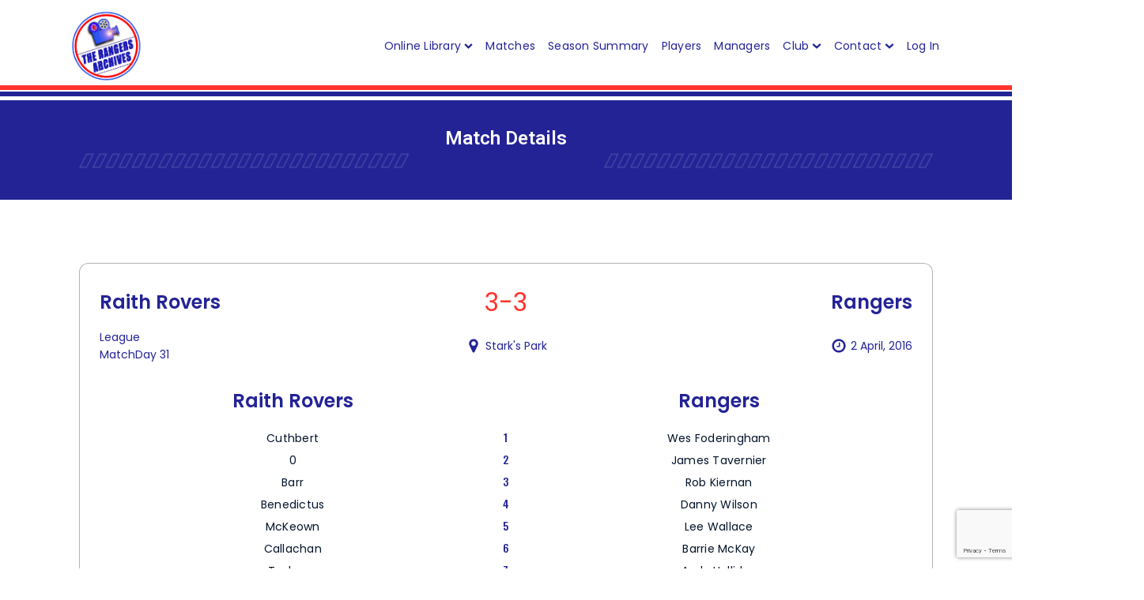

--- FILE ---
content_type: text/html; charset=UTF-8
request_url: https://therangersarchives.co.uk/raith-rovers-v-rangers-2-april-2016/
body_size: 26349
content:
<!DOCTYPE html>
<html lang="en-GB" >
<head>
<meta charset="UTF-8">
<meta name="viewport" content="width=device-width, initial-scale=1.0">
<!-- WP_HEAD() START -->
<title>Raith Rovers v Rangers 2 April 2016 - The Rangers Archives</title>
<link rel="preload" as="style" href="https://fonts.googleapis.com/css?family=Poppins:100,700,regular,|Poppins:100,600,700,regular,|Roboto:100,200,300,400,500,600,700,800,900|Noto+Sans:100,200,300,400,500,600,700,800,900|Ubuntu:100,200,300,400,500,600,700,800,900|Oswald:100,200,300,400,500,600,700,800,900" >
<link rel="stylesheet" href="https://fonts.googleapis.com/css?family=Poppins:100,700,regular,|Poppins:100,600,700,regular,|Roboto:100,200,300,400,500,600,700,800,900|Noto+Sans:100,200,300,400,500,600,700,800,900|Ubuntu:100,200,300,400,500,600,700,800,900|Oswald:100,200,300,400,500,600,700,800,900">
<link rel='dns-prefetch' href='//www.googletagmanager.com' />
<link rel="alternate" type="application/rss+xml" title="The Rangers Archives &raquo; Raith Rovers v Rangers 2 April 2016 Comments Feed" href="https://therangersarchives.co.uk/raith-rovers-v-rangers-2-april-2016/feed/" />
<link rel="alternate" title="oEmbed (JSON)" type="application/json+oembed" href="https://therangersarchives.co.uk/wp-json/oembed/1.0/embed?url=https%3A%2F%2Ftherangersarchives.co.uk%2Fraith-rovers-v-rangers-2-april-2016%2F" />
<link rel="alternate" title="oEmbed (XML)" type="text/xml+oembed" href="https://therangersarchives.co.uk/wp-json/oembed/1.0/embed?url=https%3A%2F%2Ftherangersarchives.co.uk%2Fraith-rovers-v-rangers-2-april-2016%2F&#038;format=xml" />
<style id='wp-img-auto-sizes-contain-inline-css' type='text/css'>
img:is([sizes=auto i],[sizes^="auto," i]){contain-intrinsic-size:3000px 1500px}
/*# sourceURL=wp-img-auto-sizes-contain-inline-css */
</style>

<link rel='stylesheet' id='mp-theme-css' href='https://therangersarchives.co.uk/wp-content/plugins/memberpress/css/ui/theme.css?ver=1.11.16' type='text/css' media='all' />
<link rel='stylesheet' id='wp-block-library-css' href='https://therangersarchives.co.uk/wp-includes/css/dist/block-library/style.min.css?ver=6.9' type='text/css' media='all' />
<style id='global-styles-inline-css' type='text/css'>
:root{--wp--preset--aspect-ratio--square: 1;--wp--preset--aspect-ratio--4-3: 4/3;--wp--preset--aspect-ratio--3-4: 3/4;--wp--preset--aspect-ratio--3-2: 3/2;--wp--preset--aspect-ratio--2-3: 2/3;--wp--preset--aspect-ratio--16-9: 16/9;--wp--preset--aspect-ratio--9-16: 9/16;--wp--preset--color--black: #000000;--wp--preset--color--cyan-bluish-gray: #abb8c3;--wp--preset--color--white: #ffffff;--wp--preset--color--pale-pink: #f78da7;--wp--preset--color--vivid-red: #cf2e2e;--wp--preset--color--luminous-vivid-orange: #ff6900;--wp--preset--color--luminous-vivid-amber: #fcb900;--wp--preset--color--light-green-cyan: #7bdcb5;--wp--preset--color--vivid-green-cyan: #00d084;--wp--preset--color--pale-cyan-blue: #8ed1fc;--wp--preset--color--vivid-cyan-blue: #0693e3;--wp--preset--color--vivid-purple: #9b51e0;--wp--preset--gradient--vivid-cyan-blue-to-vivid-purple: linear-gradient(135deg,rgb(6,147,227) 0%,rgb(155,81,224) 100%);--wp--preset--gradient--light-green-cyan-to-vivid-green-cyan: linear-gradient(135deg,rgb(122,220,180) 0%,rgb(0,208,130) 100%);--wp--preset--gradient--luminous-vivid-amber-to-luminous-vivid-orange: linear-gradient(135deg,rgb(252,185,0) 0%,rgb(255,105,0) 100%);--wp--preset--gradient--luminous-vivid-orange-to-vivid-red: linear-gradient(135deg,rgb(255,105,0) 0%,rgb(207,46,46) 100%);--wp--preset--gradient--very-light-gray-to-cyan-bluish-gray: linear-gradient(135deg,rgb(238,238,238) 0%,rgb(169,184,195) 100%);--wp--preset--gradient--cool-to-warm-spectrum: linear-gradient(135deg,rgb(74,234,220) 0%,rgb(151,120,209) 20%,rgb(207,42,186) 40%,rgb(238,44,130) 60%,rgb(251,105,98) 80%,rgb(254,248,76) 100%);--wp--preset--gradient--blush-light-purple: linear-gradient(135deg,rgb(255,206,236) 0%,rgb(152,150,240) 100%);--wp--preset--gradient--blush-bordeaux: linear-gradient(135deg,rgb(254,205,165) 0%,rgb(254,45,45) 50%,rgb(107,0,62) 100%);--wp--preset--gradient--luminous-dusk: linear-gradient(135deg,rgb(255,203,112) 0%,rgb(199,81,192) 50%,rgb(65,88,208) 100%);--wp--preset--gradient--pale-ocean: linear-gradient(135deg,rgb(255,245,203) 0%,rgb(182,227,212) 50%,rgb(51,167,181) 100%);--wp--preset--gradient--electric-grass: linear-gradient(135deg,rgb(202,248,128) 0%,rgb(113,206,126) 100%);--wp--preset--gradient--midnight: linear-gradient(135deg,rgb(2,3,129) 0%,rgb(40,116,252) 100%);--wp--preset--font-size--small: 13px;--wp--preset--font-size--medium: 20px;--wp--preset--font-size--large: 36px;--wp--preset--font-size--x-large: 42px;--wp--preset--spacing--20: 0.44rem;--wp--preset--spacing--30: 0.67rem;--wp--preset--spacing--40: 1rem;--wp--preset--spacing--50: 1.5rem;--wp--preset--spacing--60: 2.25rem;--wp--preset--spacing--70: 3.38rem;--wp--preset--spacing--80: 5.06rem;--wp--preset--shadow--natural: 6px 6px 9px rgba(0, 0, 0, 0.2);--wp--preset--shadow--deep: 12px 12px 50px rgba(0, 0, 0, 0.4);--wp--preset--shadow--sharp: 6px 6px 0px rgba(0, 0, 0, 0.2);--wp--preset--shadow--outlined: 6px 6px 0px -3px rgb(255, 255, 255), 6px 6px rgb(0, 0, 0);--wp--preset--shadow--crisp: 6px 6px 0px rgb(0, 0, 0);}:where(.is-layout-flex){gap: 0.5em;}:where(.is-layout-grid){gap: 0.5em;}body .is-layout-flex{display: flex;}.is-layout-flex{flex-wrap: wrap;align-items: center;}.is-layout-flex > :is(*, div){margin: 0;}body .is-layout-grid{display: grid;}.is-layout-grid > :is(*, div){margin: 0;}:where(.wp-block-columns.is-layout-flex){gap: 2em;}:where(.wp-block-columns.is-layout-grid){gap: 2em;}:where(.wp-block-post-template.is-layout-flex){gap: 1.25em;}:where(.wp-block-post-template.is-layout-grid){gap: 1.25em;}.has-black-color{color: var(--wp--preset--color--black) !important;}.has-cyan-bluish-gray-color{color: var(--wp--preset--color--cyan-bluish-gray) !important;}.has-white-color{color: var(--wp--preset--color--white) !important;}.has-pale-pink-color{color: var(--wp--preset--color--pale-pink) !important;}.has-vivid-red-color{color: var(--wp--preset--color--vivid-red) !important;}.has-luminous-vivid-orange-color{color: var(--wp--preset--color--luminous-vivid-orange) !important;}.has-luminous-vivid-amber-color{color: var(--wp--preset--color--luminous-vivid-amber) !important;}.has-light-green-cyan-color{color: var(--wp--preset--color--light-green-cyan) !important;}.has-vivid-green-cyan-color{color: var(--wp--preset--color--vivid-green-cyan) !important;}.has-pale-cyan-blue-color{color: var(--wp--preset--color--pale-cyan-blue) !important;}.has-vivid-cyan-blue-color{color: var(--wp--preset--color--vivid-cyan-blue) !important;}.has-vivid-purple-color{color: var(--wp--preset--color--vivid-purple) !important;}.has-black-background-color{background-color: var(--wp--preset--color--black) !important;}.has-cyan-bluish-gray-background-color{background-color: var(--wp--preset--color--cyan-bluish-gray) !important;}.has-white-background-color{background-color: var(--wp--preset--color--white) !important;}.has-pale-pink-background-color{background-color: var(--wp--preset--color--pale-pink) !important;}.has-vivid-red-background-color{background-color: var(--wp--preset--color--vivid-red) !important;}.has-luminous-vivid-orange-background-color{background-color: var(--wp--preset--color--luminous-vivid-orange) !important;}.has-luminous-vivid-amber-background-color{background-color: var(--wp--preset--color--luminous-vivid-amber) !important;}.has-light-green-cyan-background-color{background-color: var(--wp--preset--color--light-green-cyan) !important;}.has-vivid-green-cyan-background-color{background-color: var(--wp--preset--color--vivid-green-cyan) !important;}.has-pale-cyan-blue-background-color{background-color: var(--wp--preset--color--pale-cyan-blue) !important;}.has-vivid-cyan-blue-background-color{background-color: var(--wp--preset--color--vivid-cyan-blue) !important;}.has-vivid-purple-background-color{background-color: var(--wp--preset--color--vivid-purple) !important;}.has-black-border-color{border-color: var(--wp--preset--color--black) !important;}.has-cyan-bluish-gray-border-color{border-color: var(--wp--preset--color--cyan-bluish-gray) !important;}.has-white-border-color{border-color: var(--wp--preset--color--white) !important;}.has-pale-pink-border-color{border-color: var(--wp--preset--color--pale-pink) !important;}.has-vivid-red-border-color{border-color: var(--wp--preset--color--vivid-red) !important;}.has-luminous-vivid-orange-border-color{border-color: var(--wp--preset--color--luminous-vivid-orange) !important;}.has-luminous-vivid-amber-border-color{border-color: var(--wp--preset--color--luminous-vivid-amber) !important;}.has-light-green-cyan-border-color{border-color: var(--wp--preset--color--light-green-cyan) !important;}.has-vivid-green-cyan-border-color{border-color: var(--wp--preset--color--vivid-green-cyan) !important;}.has-pale-cyan-blue-border-color{border-color: var(--wp--preset--color--pale-cyan-blue) !important;}.has-vivid-cyan-blue-border-color{border-color: var(--wp--preset--color--vivid-cyan-blue) !important;}.has-vivid-purple-border-color{border-color: var(--wp--preset--color--vivid-purple) !important;}.has-vivid-cyan-blue-to-vivid-purple-gradient-background{background: var(--wp--preset--gradient--vivid-cyan-blue-to-vivid-purple) !important;}.has-light-green-cyan-to-vivid-green-cyan-gradient-background{background: var(--wp--preset--gradient--light-green-cyan-to-vivid-green-cyan) !important;}.has-luminous-vivid-amber-to-luminous-vivid-orange-gradient-background{background: var(--wp--preset--gradient--luminous-vivid-amber-to-luminous-vivid-orange) !important;}.has-luminous-vivid-orange-to-vivid-red-gradient-background{background: var(--wp--preset--gradient--luminous-vivid-orange-to-vivid-red) !important;}.has-very-light-gray-to-cyan-bluish-gray-gradient-background{background: var(--wp--preset--gradient--very-light-gray-to-cyan-bluish-gray) !important;}.has-cool-to-warm-spectrum-gradient-background{background: var(--wp--preset--gradient--cool-to-warm-spectrum) !important;}.has-blush-light-purple-gradient-background{background: var(--wp--preset--gradient--blush-light-purple) !important;}.has-blush-bordeaux-gradient-background{background: var(--wp--preset--gradient--blush-bordeaux) !important;}.has-luminous-dusk-gradient-background{background: var(--wp--preset--gradient--luminous-dusk) !important;}.has-pale-ocean-gradient-background{background: var(--wp--preset--gradient--pale-ocean) !important;}.has-electric-grass-gradient-background{background: var(--wp--preset--gradient--electric-grass) !important;}.has-midnight-gradient-background{background: var(--wp--preset--gradient--midnight) !important;}.has-small-font-size{font-size: var(--wp--preset--font-size--small) !important;}.has-medium-font-size{font-size: var(--wp--preset--font-size--medium) !important;}.has-large-font-size{font-size: var(--wp--preset--font-size--large) !important;}.has-x-large-font-size{font-size: var(--wp--preset--font-size--x-large) !important;}
/*# sourceURL=global-styles-inline-css */
</style>

<style id='classic-theme-styles-inline-css' type='text/css'>
/*! This file is auto-generated */
.wp-block-button__link{color:#fff;background-color:#32373c;border-radius:9999px;box-shadow:none;text-decoration:none;padding:calc(.667em + 2px) calc(1.333em + 2px);font-size:1.125em}.wp-block-file__button{background:#32373c;color:#fff;text-decoration:none}
/*# sourceURL=/wp-includes/css/classic-themes.min.css */
</style>
<link rel='stylesheet' id='contact-form-7-css' href='https://therangersarchives.co.uk/wp-content/plugins/contact-form-7/includes/css/styles.css?ver=6.1.4' type='text/css' media='all' />
<link rel='stylesheet' id='oxygen-css' href='https://therangersarchives.co.uk/wp-content/plugins/oxygen/component-framework/oxygen.css?ver=4.9.5' type='text/css' media='all' />
<link rel='stylesheet' id='dflip-style-css' href='https://therangersarchives.co.uk/wp-content/plugins/3d-flipbook-dflip-lite/assets/css/dflip.min.css?ver=2.3.32' type='text/css' media='all' />
<link rel='stylesheet' id='dashicons-css' href='https://therangersarchives.co.uk/wp-includes/css/dashicons.min.css?ver=6.9' type='text/css' media='all' />
<script type="text/javascript" src="https://therangersarchives.co.uk/wp-includes/js/jquery/jquery.min.js?ver=3.7.1" id="jquery-core-js"></script>

<!-- Google tag (gtag.js) snippet added by Site Kit -->
<!-- Google Analytics snippet added by Site Kit -->
<script type="text/javascript" src="https://www.googletagmanager.com/gtag/js?id=GT-5R78ZDM" id="google_gtagjs-js" async></script>
<script type="text/javascript" id="google_gtagjs-js-after">
/* <![CDATA[ */
window.dataLayer = window.dataLayer || [];function gtag(){dataLayer.push(arguments);}
gtag("set","linker",{"domains":["therangersarchives.co.uk"]});
gtag("js", new Date());
gtag("set", "developer_id.dZTNiMT", true);
gtag("config", "GT-5R78ZDM");
 window._googlesitekit = window._googlesitekit || {}; window._googlesitekit.throttledEvents = []; window._googlesitekit.gtagEvent = (name, data) => { var key = JSON.stringify( { name, data } ); if ( !! window._googlesitekit.throttledEvents[ key ] ) { return; } window._googlesitekit.throttledEvents[ key ] = true; setTimeout( () => { delete window._googlesitekit.throttledEvents[ key ]; }, 5 ); gtag( "event", name, { ...data, event_source: "site-kit" } ); }; 
//# sourceURL=google_gtagjs-js-after
/* ]]> */
</script>
<link rel="https://api.w.org/" href="https://therangersarchives.co.uk/wp-json/" /><link rel="alternate" title="JSON" type="application/json" href="https://therangersarchives.co.uk/wp-json/wp/v2/pages/18269" /><link rel="EditURI" type="application/rsd+xml" title="RSD" href="https://therangersarchives.co.uk/xmlrpc.php?rsd" />
<meta name="generator" content="WordPress 6.9" />
<link rel='shortlink' href='https://therangersarchives.co.uk/?p=18269' />
<style id="essential-blocks-global-styles">
            :root {
                --eb-global-primary-color: #101828;
--eb-global-secondary-color: #475467;
--eb-global-tertiary-color: #98A2B3;
--eb-global-text-color: #475467;
--eb-global-heading-color: #1D2939;
--eb-global-link-color: #444CE7;
--eb-global-background-color: #F9FAFB;
--eb-global-button-text-color: #FFFFFF;
--eb-global-button-background-color: #101828;
--eb-gradient-primary-color: linear-gradient(90deg, hsla(259, 84%, 78%, 1) 0%, hsla(206, 67%, 75%, 1) 100%);
--eb-gradient-secondary-color: linear-gradient(90deg, hsla(18, 76%, 85%, 1) 0%, hsla(203, 69%, 84%, 1) 100%);
--eb-gradient-tertiary-color: linear-gradient(90deg, hsla(248, 21%, 15%, 1) 0%, hsla(250, 14%, 61%, 1) 100%);
--eb-gradient-background-color: linear-gradient(90deg, rgb(250, 250, 250) 0%, rgb(233, 233, 233) 49%, rgb(244, 243, 243) 100%);

                --eb-tablet-breakpoint: 1024px;
--eb-mobile-breakpoint: 767px;

            }
            
            
        </style><meta name="generator" content="Site Kit by Google 1.170.0" /><script async src="https://www.googletagmanager.com/gtag/js?id=G-3RT6Q0H2BF"></script>
<script>
  window.dataLayer = window.dataLayer || [];
  function gtag(){dataLayer.push(arguments);}
  gtag('js', new Date());

  gtag('config', 'G-3RT6Q0H2BF');
</script>

<!-- Google Tag Manager -->
<script>(function(w,d,s,l,i){w[l]=w[l]||[];w[l].push({'gtm.start':
new Date().getTime(),event:'gtm.js'});var f=d.getElementsByTagName(s)[0],
j=d.createElement(s),dl=l!='dataLayer'?'&l='+l:'';j.async=true;j.src=
'https://www.googletagmanager.com/gtm.js?id='+i+dl;f.parentNode.insertBefore(j,f);
})(window,document,'script','dataLayer','GTM-MLVNDBF');</script>
<!-- End Google Tag Manager -->
<script src="https://kit.fontawesome.com/a7e4e985b4.js" crossorigin="anonymous"></script>
<script src="https://d3js.org/d3.v7.min.js"></script>

<style> 
/* Checkout Page Styles */

.mepr-payment-methods-radios {
  display: flex !important;
  width: 100% !important;
  margin-bottom: 2em;
}

.mp-nopass {
  background: #eee;
  border: 1px solid #71707038;
  color: #151983;
  border-radius: 4px;
}

.mp-password-strength-display {
  display: flex;
  padding: 8px;
  width: 100%;
  height: 40px;
}

table.mp-table tr,
table.mp-table th,
table.mp-table td {
  border: 0;
  font-family: inherit;
  font-size: 10px;
  font-style: inherit;
  font-weight: inherit;
  margin: 0;
  outline: 0;
  padding: 0;
  vertical-align: baseline;
  width: 100%;
}

.mepr-checkout-container .invoice-wrapper {
  flex-shrink: 0;
  flex-grow: 1;
  border-bottom: 2px solid rgba(0, 0, 0, 0.1);
  padding: 20px;
}

.form-wrapper {
  padding: 20px;
}

/* Responsive Font Scaling */
html {
  font-size: 10px; /* Base font size for small screens */
}

@media (min-width: 768px) {
  html {
    font-size: 12px; /* Adjust for medium screens */
  }
}

@media (min-width: 1024px) {
  html {
    font-size: 14px; /* Adjust for larger screens */
  }
}

@media (min-width: 1440px) {
  html {
    font-size: 16px; /* Adjust for extra-large screens */
  }
}

/* Ensure table text scales with the base font size */
table.mp-table tr,
table.mp-table th,
table.mp-table td {
  font-size: 1rem; /* Responsive based on the root font size */
}
/* 
	login and out button */


</style><link rel="icon" href="https://therangersarchives.co.uk/wp-content/uploads/2023/02/the-rangers-archives-main-logo-2023-150x150.png" sizes="32x32" />
<link rel="icon" href="https://therangersarchives.co.uk/wp-content/uploads/2023/02/the-rangers-archives-main-logo-2023.png" sizes="192x192" />
<link rel="apple-touch-icon" href="https://therangersarchives.co.uk/wp-content/uploads/2023/02/the-rangers-archives-main-logo-2023.png" />
<meta name="msapplication-TileImage" content="https://therangersarchives.co.uk/wp-content/uploads/2023/02/the-rangers-archives-main-logo-2023.png" />
<link rel='stylesheet' id='oxygen-cache-7-css' href='//therangersarchives.co.uk/wp-content/uploads/oxygen/css/7.css?cache=1767639004&#038;ver=6.9' type='text/css' media='all' />
<link rel='stylesheet' id='oxygen-cache-1015-css' href='//therangersarchives.co.uk/wp-content/uploads/oxygen/css/1015.css?cache=1767639003&#038;ver=6.9' type='text/css' media='all' />
<link rel='stylesheet' id='oxygen-universal-styles-css' href='//therangersarchives.co.uk/wp-content/uploads/oxygen/css/universal.css?cache=1768596236&#038;ver=6.9' type='text/css' media='all' />
<!-- END OF WP_HEAD() -->
<link rel='stylesheet' id='oxygen-aos-css' href='https://therangersarchives.co.uk/wp-content/plugins/oxygen/component-framework/vendor/aos/aos.css?ver=6.9' type='text/css' media='all' />
<link rel='stylesheet' id='photoswipe-css-css' href='https://therangersarchives.co.uk/wp-content/plugins/oxygen/component-framework/components/classes/gallery/photoswipe/photoswipe.css?ver=6.9' type='text/css' media='all' />
<link rel='stylesheet' id='photoswipe-default-skin-css-css' href='https://therangersarchives.co.uk/wp-content/plugins/oxygen/component-framework/components/classes/gallery/photoswipe/default-skin/default-skin.css?ver=6.9' type='text/css' media='all' />
</head>
<body class="wp-singular page-template-default page page-id-18269 wp-theme-oxygen-is-not-a-theme  wp-embed-responsive oxygen-body" >

<!-- Google Tag Manager (noscript) -->
<noscript><iframe src="https://www.googletagmanager.com/ns.html?id=GTM-MLVNDBF"
height="0" width="0" style="display:none;visibility:hidden"></iframe></noscript>
<!-- End Google Tag Manager (noscript) -->



						<header id="_header-49-7" class="oxy-header-wrapper oxy-sticky-header oxy-overlay-header oxy-header" ><div id="_header_row-50-7" class="oxygen-hide-in-sticky oxy-header-row" ><div class="oxy-header-container"><div id="_header_left-51-7" class="oxy-header-left" ><a id="link-58-7" class="ct-link" href="https://therangersarchives.co.uk/"   ><img  id="image-59-7" alt="The-Rangers-Archives-Logo-animated-reel" src="https://therangersarchives.co.uk/wp-content/uploads/2023/03/The-Rangers-Archives-Logo-animated-reel.gif" class="ct-image" srcset="" sizes="(max-width: 869px) 100vw, 869px" /></a></div><div id="_header_center-52-7" class="oxy-header-center" ></div><div id="_header_right-53-7" class="oxy-header-right" >
		<div id="-pro-menu-71-7" class="oxy-pro-menu " ><div class="oxy-pro-menu-mobile-open-icon  oxy-pro-menu-off-canvas-trigger oxy-pro-menu-off-canvas-left" data-off-canvas-alignment="left"><svg id="-pro-menu-71-7-open-icon"><use xlink:href="#Lineariconsicon-menu"></use></svg></div>

                
        <div class="oxy-pro-menu-container  oxy-pro-menu-dropdown-links-visible-on-mobile oxy-pro-menu-dropdown-links-toggle oxy-pro-menu-show-dropdown" data-aos-duration="200" 

             data-oxy-pro-menu-dropdown-animation="fade"
             data-oxy-pro-menu-dropdown-animation-duration="0.5"
             data-entire-parent-toggles-dropdown="false"

                          data-oxy-pro-menu-off-canvas-animation="slide-right"
             
                          data-oxy-pro-menu-dropdown-animation-duration="0.2"
             
                          data-oxy-pro-menu-dropdown-links-on-mobile="toggle">
             
            <div class="menu-mainmenu-container"><ul id="menu-mainmenu" class="oxy-pro-menu-list"><li id="menu-item-71037" class="menu-item menu-item-type-custom menu-item-object-custom menu-item-has-children menu-item-71037"><a href="#">Online Library</a>
<ul class="sub-menu">
	<li id="menu-item-69553" class="menu-item menu-item-type-post_type menu-item-object-memberpressproduct menu-item-69553"><a href="https://therangersarchives.co.uk/register/online-library/">Sign Up</a></li>
	<li id="menu-item-69566" class="menu-item menu-item-type-custom menu-item-object-custom menu-item-has-children menu-item-69566"><a href="#">Account Information</a>
	<ul class="sub-menu">
		<li id="menu-item-90497" class="menu-item menu-item-type-custom menu-item-object-custom menu-item-90497"><a href="https://therangersarchives.co.uk/account-2">Account</a></li>
		<li id="menu-item-69565" class="menu-item menu-item-type-custom menu-item-object-custom menu-item-69565"><a href="https://therangersarchives.co.uk/account-2/?action=payments">Payments</a></li>
		<li id="menu-item-69567" class="menu-item menu-item-type-custom menu-item-object-custom menu-item-69567"><a href="https://therangersarchives.co.uk/account-2/?action=subscriptions">Subscription</a></li>
		<li id="menu-item-69568" class="menu-item menu-item-type-custom menu-item-object-custom menu-item-69568"><a href="https://therangersarchives.co.uk/account/?action=newpassword">Change Password</a></li>
	</ul>
</li>
	<li id="menu-item-71039" class="menu-item menu-item-type-post_type menu-item-object-page menu-item-71039"><a href="https://therangersarchives.co.uk/rangers-archives-online-library/">Library Home</a></li>
	<li id="menu-item-69563" class="menu-item menu-item-type-post_type menu-item-object-page menu-item-69563"><a href="https://therangersarchives.co.uk/match-programmes/">Match Programmes</a></li>
	<li id="menu-item-69562" class="menu-item menu-item-type-post_type menu-item-object-page menu-item-69562"><a href="https://therangersarchives.co.uk/rangers-news-library/">Rangers News</a></li>
	<li id="menu-item-69558" class="menu-item menu-item-type-post_type menu-item-object-page menu-item-69558"><a href="https://therangersarchives.co.uk/library-players/">Players</a></li>
	<li id="menu-item-69557" class="menu-item menu-item-type-post_type menu-item-object-page menu-item-69557"><a href="https://therangersarchives.co.uk/library-stadium/">Stadium</a></li>
	<li id="menu-item-69561" class="menu-item menu-item-type-post_type menu-item-object-page menu-item-69561"><a href="https://therangersarchives.co.uk/publications/">Publications</a></li>
	<li id="menu-item-69559" class="menu-item menu-item-type-post_type menu-item-object-page menu-item-69559"><a href="https://therangersarchives.co.uk/posters/">Posters</a></li>
	<li id="menu-item-69560" class="menu-item menu-item-type-post_type menu-item-object-page menu-item-69560"><a href="https://therangersarchives.co.uk/supporters-association-annual/">Supporters Association Annual</a></li>
</ul>
</li>
<li id="menu-item-65276" class="menu-item menu-item-type-post_type menu-item-object-page menu-item-65276"><a href="https://therangersarchives.co.uk/matches/">Matches</a></li>
<li id="menu-item-50617" class="menu-item menu-item-type-post_type menu-item-object-page menu-item-50617"><a href="https://therangersarchives.co.uk/season-summary/">Season Summary</a></li>
<li id="menu-item-65277" class="menu-item menu-item-type-post_type menu-item-object-page menu-item-65277"><a href="https://therangersarchives.co.uk/players/">Players</a></li>
<li id="menu-item-33" class="menu-item menu-item-type-post_type menu-item-object-page menu-item-33"><a href="https://therangersarchives.co.uk/managers/">Managers</a></li>
<li id="menu-item-38298" class="menu-item menu-item-type-custom menu-item-object-custom menu-item-has-children menu-item-38298"><a href="#">Club</a>
<ul class="sub-menu">
	<li id="menu-item-38329" class="menu-item menu-item-type-post_type menu-item-object-page menu-item-38329"><a href="https://therangersarchives.co.uk/rangers-football-club/">Rangers Football Club</a></li>
	<li id="menu-item-38341" class="menu-item menu-item-type-post_type menu-item-object-page menu-item-38341"><a href="https://therangersarchives.co.uk/ibrox-stadium/">Ibrox Stadium</a></li>
	<li id="menu-item-38299" class="menu-item menu-item-type-post_type menu-item-object-page menu-item-38299"><a href="https://therangersarchives.co.uk/hall-of-fame/">Hall of Fame</a></li>
	<li id="menu-item-38346" class="menu-item menu-item-type-post_type menu-item-object-page menu-item-38346"><a href="https://therangersarchives.co.uk/glasgow-rangers-honours/">Honours</a></li>
	<li id="menu-item-38353" class="menu-item menu-item-type-post_type menu-item-object-page menu-item-38353"><a href="https://therangersarchives.co.uk/glasgow-rangers-player-records-2/">Player Records</a></li>
	<li id="menu-item-39526" class="menu-item menu-item-type-post_type menu-item-object-page menu-item-39526"><a href="https://therangersarchives.co.uk/past-rangers-captains/">Past Captains</a></li>
	<li id="menu-item-43935" class="menu-item menu-item-type-custom menu-item-object-custom menu-item-has-children menu-item-43935"><a href="#">Videos</a>
	<ul class="sub-menu">
		<li id="menu-item-43953" class="menu-item menu-item-type-post_type menu-item-object-page menu-item-43953"><a href="https://therangersarchives.co.uk/glasgow-rangers-documentaries/">Documentaries</a></li>
		<li id="menu-item-43954" class="menu-item menu-item-type-post_type menu-item-object-page menu-item-43954"><a href="https://therangersarchives.co.uk/indoor-tournaments/">Indoor Tournaments</a></li>
	</ul>
</li>
</ul>
</li>
<li id="menu-item-40132" class="menu-item menu-item-type-post_type menu-item-object-page menu-item-has-children menu-item-40132"><a href="https://therangersarchives.co.uk/contact/">Contact</a>
<ul class="sub-menu">
	<li id="menu-item-50392" class="menu-item menu-item-type-post_type menu-item-object-page menu-item-50392"><a href="https://therangersarchives.co.uk/acknowledgements/">Acknowledgements</a></li>
	<li id="menu-item-50391" class="menu-item menu-item-type-post_type menu-item-object-page menu-item-50391"><a href="https://therangersarchives.co.uk/links/">Links</a></li>
</ul>
</li>
<li id="menu-item-70095" class="menu-item menu-item-type-custom menu-item-object-custom menu-item-70095"><a href="https://therangersarchives.co.uk/wp-login.php">Log In</a></li>
</ul></div>
            <div class="oxy-pro-menu-mobile-close-icon"><svg id="svg--pro-menu-71-7"><use xlink:href="#Lineariconsicon-cross"></use></svg></div>

        </div>

        </div>

		<script type="text/javascript">
			jQuery('#-pro-menu-71-7 .oxy-pro-menu-show-dropdown .menu-item-has-children > a', 'body').each(function(){
                jQuery(this).append('<div class="oxy-pro-menu-dropdown-icon-click-area"><svg class="oxy-pro-menu-dropdown-icon"><use xlink:href="#FontAwesomeicon-chevron-down"></use></svg></div>');
            });
            jQuery('#-pro-menu-71-7 .oxy-pro-menu-show-dropdown .menu-item:not(.menu-item-has-children) > a', 'body').each(function(){
                jQuery(this).append('<div class="oxy-pro-menu-dropdown-icon-click-area"></div>');
            });			</script></div></div></div></header>
				<script type="text/javascript">
			jQuery(document).ready(function() {
				var selector = "#_header-49-7",
					scrollval = parseInt("300");
				if (!scrollval || scrollval < 1) {
										if (jQuery(window).width() >= 1121){
											jQuery("body").css("margin-top", jQuery(selector).outerHeight());
						jQuery(selector).addClass("oxy-sticky-header-active");
										}
									}
				else {
					var scrollTopOld = 0;
					jQuery(window).scroll(function() {
						if (!jQuery('body').hasClass('oxy-nav-menu-prevent-overflow')) {
							if (jQuery(this).scrollTop() > scrollval 
																) {
								if (
																		jQuery(window).width() >= 1121 && 
																		!jQuery(selector).hasClass("oxy-sticky-header-active")) {
									if (jQuery(selector).css('position')!='absolute') {
										jQuery("body").css("margin-top", jQuery(selector).outerHeight());
									}
									jQuery(selector)
										.addClass("oxy-sticky-header-active")
																			.addClass("oxy-sticky-header-fade-in");
																	}
							}
							else {
								jQuery(selector)
									.removeClass("oxy-sticky-header-fade-in")
									.removeClass("oxy-sticky-header-active");
								if (jQuery(selector).css('position')!='absolute') {
									jQuery("body").css("margin-top", "");
								}
							}
							scrollTopOld = jQuery(this).scrollTop();
						}
					})
				}
			});
		</script><div id="code_block-1846-1015" class="ct-code-block" ></div><section id="section-1255-1015" class=" ct-section Hero-section" ><div class="ct-section-inner-wrap"><div id="div_block-1256-1015" class="ct-div-block " ><h1 id="headline-1257-1015" class="ct-headline heading-h2">Match Details</h1><img  id="image-1258-1015" alt="" src="https://therangersarchives.co.uk/wp-content/uploads/2022/10/dashes-white.png" class="ct-image" srcset="https://therangersarchives.co.uk/wp-content/uploads/2022/10/dashes-white.png 916w, https://therangersarchives.co.uk/wp-content/uploads/2022/10/dashes-white-300x5.png 300w, https://therangersarchives.co.uk/wp-content/uploads/2022/10/dashes-white-768x13.png 768w" sizes="(max-width: 916px) 100vw, 916px" /></div></div></section><section id="section-1330-1015" class=" ct-section section" ><div class="ct-section-inner-wrap"><div id="div_block-1331-1015" class="ct-div-block " ><div id="div_block-1332-1015" class="ct-div-block " ><div id="new_columns-1333-1015" class="ct-new-columns" ><div id="div_block-1334-1015" class="ct-div-block " ><h1 id="headline-1335-1015" class="ct-headline heading-h2"><span id="span-1336-1015" class="ct-span" >Raith Rovers</span></h1></div><div id="div_block-1337-1015" class="ct-div-block" ><div id="text_block-1338-1015" class="ct-text-block heading-h3" ><span id="span-1339-1015" class="ct-span" >3-3</span></div></div><div id="div_block-1340-1015" class="ct-div-block" ><h1 id="headline-1341-1015" class="ct-headline heading-h2"><span id="span-1342-1015" class="ct-span" >Rangers</span></h1></div></div></div><div id="new_columns-1343-1015" class="ct-new-columns" ><div id="div_block-1344-1015" class="ct-div-block" ><div id="div_block-1347-1015" class="ct-div-block" ><div id="div_block-1934-1015" class="ct-div-block" ><h6 id="headline-1345-1015" class="ct-headline text-heading-6"><span id="span-1346-1015" class="ct-span" >League</span></h6><h6 id="headline-1931-1015" class="ct-headline text-heading-6"><span id="span-1932-1015" class="ct-span" >MatchDay 31</span></h6></div><div id="div_block-1348-1015" class="ct-div-block" ><div id="fancy_icon-1349-1015" class="ct-fancy-icon" ><svg id="svg-fancy_icon-1349-1015"><use xlink:href="#FontAwesomeicon-map-marker"></use></svg></div><div id="text_block-1350-1015" class="ct-text-block text-heading-6" ><span id="span-1351-1015" class="ct-span" >Stark's Park</span></div></div><div id="div_block-1352-1015" class="ct-div-block" ><div id="fancy_icon-1353-1015" class="ct-fancy-icon" ><svg id="svg-fancy_icon-1353-1015"><use xlink:href="#FontAwesomeicon-clock-o"></use></svg></div><div id="text_block-1354-1015" class="ct-text-block text-heading-6" ><span id="span-1355-1015" class="ct-span" >2 April, 2016</span></div></div></div></div></div><div id="new_columns-1847-1015" class="ct-new-columns " ><div id="div_block-1904-1015" class="ct-div-block" ><h1 id="headline-1905-1015" class="ct-headline heading-h2"><span id="span-1906-1015" class="ct-span" >Raith Rovers</span></h1><div id="div_block-1907-1015" class="ct-div-block paragraph" ><div id="text_block-1908-1015" class="ct-text-block p-airb" ><span id="span-1909-1015" class="ct-span" >Cuthbert</span></div><div id="text_block-1910-1015" class="ct-text-block p-airb" ><span id="span-1911-1015" class="ct-span" >0</span></div><div id="text_block-1912-1015" class="ct-text-block p-airb" ><span id="span-1913-1015" class="ct-span" >Barr</span></div><div id="text_block-1914-1015" class="ct-text-block p-airb" ><span id="span-1915-1015" class="ct-span" >Benedictus</span></div><div id="text_block-1916-1015" class="ct-text-block p-airb" ><span id="span-1917-1015" class="ct-span" >McKeown</span></div><div id="text_block-1918-1015" class="ct-text-block p-airb" ><span id="span-1919-1015" class="ct-span" >Callachan</span></div><div id="text_block-1920-1015" class="ct-text-block p-airb" ><span id="span-1921-1015" class="ct-span" >Toshney</span></div><div id="text_block-1922-1015" class="ct-text-block p-airb" ><span id="span-1923-1015" class="ct-span" >Davidson</span></div><div id="text_block-1924-1015" class="ct-text-block p-airb" ><span id="span-1925-1015" class="ct-span" >Longridge (Panayiotou)</span></div><div id="text_block-1926-1015" class="ct-text-block p-airb" ><span id="span-1927-1015" class="ct-span" >Craigen (Anderson)</span></div><div id="text_block-1928-1015" class="ct-text-block p-airb" ><span id="span-1929-1015" class="ct-span" >Thomas (Connolly)</span></div></div></div><div id="div_block-1885-1015" class="ct-div-block" ><h1 id="headline-1886-1015" class="ct-headline heading-h2">4</h1><div id="text_block-1887-1015" class="ct-text-block score-numbers" >1</div><div id="text_block-1888-1015" class="ct-text-block score-numbers" >2</div><div id="text_block-1889-1015" class="ct-text-block score-numbers" >3</div><div id="text_block-1890-1015" class="ct-text-block score-numbers" >4</div><div id="text_block-1891-1015" class="ct-text-block score-numbers" >5</div><div id="text_block-1892-1015" class="ct-text-block score-numbers" >6</div><div id="text_block-1893-1015" class="ct-text-block score-numbers" >7</div><div id="text_block-1894-1015" class="ct-text-block score-numbers" >8</div><div id="text_block-1895-1015" class="ct-text-block score-numbers" >9</div><div id="text_block-1896-1015" class="ct-text-block score-numbers" >10</div><div id="text_block-1897-1015" class="ct-text-block score-numbers" >11</div><div id="text_block-1898-1015" class="ct-text-block text-heading-6" >s</div><div id="text_block-1899-1015" class="ct-text-block score-numbers" >12</div><div id="text_block-1900-1015" class="ct-text-block score-numbers" >13</div><div id="text_block-1901-1015" class="ct-text-block score-numbers" >14</div></div><div id="div_block-1848-1015" class="ct-div-block" ><h1 id="headline-1849-1015" class="ct-headline heading-h2">Rangers</h1><div id="div_block-1850-1015" class="ct-div-block paragraph" ><div id="text_block-1851-1015" class="ct-text-block p-airb" ><span id="span-1852-1015" class="ct-span" >Wes Foderingham</span></div><div id="text_block-1853-1015" class="ct-text-block p-airb" ><span id="span-1854-1015" class="ct-span" >James Tavernier</span></div><div id="text_block-1855-1015" class="ct-text-block p-airb" ><span id="span-1856-1015" class="ct-span" >Rob Kiernan</span></div><div id="text_block-1857-1015" class="ct-text-block p-airb" ><span id="span-1858-1015" class="ct-span" >Danny Wilson</span></div><div id="text_block-1859-1015" class="ct-text-block p-airb" ><span id="span-1860-1015" class="ct-span" >Lee Wallace</span></div><div id="text_block-1861-1015" class="ct-text-block p-airb" ><span id="span-1862-1015" class="ct-span" >Barrie McKay</span></div><div id="text_block-1863-1015" class="ct-text-block p-airb" ><span id="span-1864-1015" class="ct-span" >Andy Halliday</span></div><div id="text_block-1865-1015" class="ct-text-block p-airb" ><span id="span-1866-1015" class="ct-span" >Jason Holt</span></div><div id="text_block-1867-1015" class="ct-text-block p-airb" ><span id="span-1868-1015" class="ct-span" >Kenny Miller</span></div><div id="text_block-1869-1015" class="ct-text-block p-airb" ><span id="span-1870-1015" class="ct-span" >Harry Forrester</span></div><div id="text_block-1871-1015" class="ct-text-block p-airb" ><span id="span-1872-1015" class="ct-span" >Michael O'Halloran</span></div></div><div id="text_block-1873-1015" class="ct-text-block text-heading-6" >Substitutes used</div><div id="div_block-1874-1015" class="ct-div-block paragraph" ><div id="text_block-1875-1015" class="ct-text-block p-airb" ><span id="span-1876-1015" class="ct-span" >Billy King</span></div><div id="text_block-1877-1015" class="ct-text-block p-airb" ><span id="span-1878-1015" class="ct-span" >Dean Shiels</span></div><div id="text_block-1879-1015" class="ct-text-block p-airb" ><span id="span-1880-1015" class="ct-span" >Gedion Zelalem</span></div><div id="text_block-1881-1015" class="ct-text-block p-airb" ><span id="span-1882-1015" class="ct-span" ></span></div><div id="text_block-1883-1015" class="ct-text-block p-airb" ><span id="span-1884-1015" class="ct-span" ></span></div><div id="text_block-1963-1015" class="ct-text-block p-airb" ><span id="span-1964-1015" class="ct-span" ></span></div><div id="text_block-1965-1015" class="ct-text-block p-airb" ><span id="span-1966-1015" class="ct-span" ></span></div><div id="text_block-1967-1015" class="ct-text-block p-airb" ><span id="span-1968-1015" class="ct-span" ></span></div><div id="text_block-1969-1015" class="ct-text-block p-airb" ><span id="span-1970-1015" class="ct-span" ></span></div><div id="text_block-1971-1015" class="ct-text-block p-airb" ><span id="span-1972-1015" class="ct-span" ></span></div><div id="text_block-1973-1015" class="ct-text-block p-airb" ><span id="span-1974-1015" class="ct-span" ></span></div></div></div></div></div><div id="div_block-1420-1015" class="ct-div-block" ><div id="code_block-1425-1015" class="ct-code-block" ><nav aria-label="Page navigation" class="nav-links"><div class="pagination"><span class='page-item'><a class='page-link' href='https://therangersarchives.co.uk/rangers-v-queen-of-the-south-26-march-2016/'>< Previous</a></span><span class='page-item'><a class='page-link' href='https://therangersarchives.co.uk/rangers-v-dumbarton-5-april-2016/'>Next ></a></span></div></nav></div></div></div></section><section id="section-1260-1015" class=" ct-section Hero-section" ><div class="ct-section-inner-wrap"><div id="div_block-1261-1015" class="ct-div-block " ><h1 id="headline-1262-1015" class="ct-headline heading-h2">Match Information</h1><img  id="image-1263-1015" alt="" src="https://therangersarchives.co.uk/wp-content/uploads/2022/10/dashes-white.png" class="ct-image" srcset="https://therangersarchives.co.uk/wp-content/uploads/2022/10/dashes-white.png 916w, https://therangersarchives.co.uk/wp-content/uploads/2022/10/dashes-white-300x5.png 300w, https://therangersarchives.co.uk/wp-content/uploads/2022/10/dashes-white-768x13.png 768w" sizes="(max-width: 916px) 100vw, 916px" /></div></div></section><section id="section-1067-1015" class=" ct-section section" ><div class="ct-section-inner-wrap"><div id="new_columns-626-1015" class="ct-new-columns" ><div id="div_block-627-1015" class="ct-div-block " ><h1 id="headline-678-1015" class="ct-headline heading-h2">Goals<br></h1><div id="div_block-1199-1015" class="ct-div-block paragraph" ><div id="text_block-1200-1015" class="ct-text-block p-airb" ><span id="span-1201-1015" class="ct-span" >Longridge 25</span></div><div id="text_block-1202-1015" class="ct-text-block p-airb" ><span id="span-1203-1015" class="ct-span" >Forrester 30</span></div><div id="text_block-1204-1015" class="ct-text-block p-airb" ><span id="span-1205-1015" class="ct-span" >O'Halloran 35</span></div><div id="text_block-1206-1015" class="ct-text-block p-airb" ><span id="span-1207-1015" class="ct-span" >Craigen 38</span></div><div id="text_block-1208-1015" class="ct-text-block p-airb" ><span id="span-1209-1015" class="ct-span" >K Miller 49</span></div><div id="text_block-1217-1015" class="ct-text-block p-airb" ><span id="span-1218-1015" class="ct-span" >Panaylotou  90+4</span></div><div id="text_block-1219-1015" class="ct-text-block p-airb" ><span id="span-1220-1015" class="ct-span" ></span></div><div id="text_block-1221-1015" class="ct-text-block p-airb" ><span id="span-1222-1015" class="ct-span" ></span></div><div id="text_block-1223-1015" class="ct-text-block p-airb" ><span id="span-1224-1015" class="ct-span" ></span></div><div id="text_block-1225-1015" class="ct-text-block p-airb" ><span id="span-1226-1015" class="ct-span" ></span></div><div id="text_block-1227-1015" class="ct-text-block p-airb" ><span id="span-1228-1015" class="ct-span" ></span></div><div id="text_block-1229-1015" class="ct-text-block p-airb" ><span id="span-1230-1015" class="ct-span" ></span></div><div id="div_block-1678-1015" class="ct-div-block" ><h2 id="headline-1679-1015" class="ct-headline heading-h2">Missed Penalties</h2><div id="text_block-1941-1015" class="ct-text-block p-airb" ><span id="span-1942-1015" class="ct-span" >Panaylotou missed penalty 90+2</span></div><div id="text_block-1943-1015" class="ct-text-block p-airb" ><span id="span-1944-1015" class="ct-span" ></span></div><div id="text_block-1945-1015" class="ct-text-block p-airb" ><span id="span-1946-1015" class="ct-span" ></span></div></div><div id="div_block-1939-1015" class="ct-div-block" ><h2 id="headline-1940-1015" class="ct-headline heading-h2">Match Information<br></h2></div><div id="div_block-1704-1015" class="ct-div-block" ><div id="text_block-1680-1015" class="ct-text-block p-airb" >Manager:&nbsp;<span id="span-1681-1015" class="ct-span" >Mark Warburton</span></div></div><div id="text_block-1682-1015" class="ct-text-block p-airb" >Attendance:&nbsp;<span id="span-1683-1015" class="ct-span" >6,943</span></div><div id="text_block-1684-1015" class="ct-text-block p-airb" >Referee:&nbsp;<span id="span-1685-1015" class="ct-span" >E Anderson</span></div><div id="text_block-1686-1015" class="ct-text-block p-airb" >Matchday:&nbsp; <span id="span-1687-1015" class="ct-span" >Saturday</span></div><div id="text_block-1688-1015" class="ct-text-block p-airb" ><span id="span-1689-1015" class="ct-span" ></span></div><h2 id="headline-1643-1015" class="ct-headline heading-h2">Match Trivia<br></h2><div id="text_block-1516-1015" class="ct-text-block" ><span id="span-1517-1015" class="ct-span" >SPFL Division 1 (2nd Tier)</span></div></div></div><div id="div_block-978-1015" class="ct-div-block " ><h1 id="headline-979-1015" class="ct-headline heading-h2">Programme<br></h1><style>/* FLEX GALLERY */

.oxy-gallery.oxy-gallery-flex {
	display: flex;
	flex-direction: row;
	flex-wrap: wrap;
	justify-content: center;
}

.oxy-gallery-flex .oxy-gallery-item {
	overflow: hidden;
	flex: auto;

}

.oxy-gallery-flex .oxy-gallery-item-sizer {
	position: relative;
}

.oxy-gallery-flex .oxy-gallery-item-contents {
	position: absolute;
	top: 0; bottom: 0; left: 0; right: 0;
	background-size: cover;
	margin: 0;
}

.oxy-gallery-flex .oxy-gallery-item-contents img {
	width: 100%;
	height: 100%;
	opacity: 0;
}



/* MASONRY GALLERY */

.oxy-gallery.oxy-gallery-masonry {
	display: block;
	overflow: auto;
}

.oxy-gallery-masonry .oxy-gallery-item {
	break-inside: avoid;
	display: block;
	line-height: 0;
	position: relative;
}

.oxy-gallery-masonry figure.oxy-gallery-item-contents {
	margin: 0;
}

.oxy-gallery-masonry .oxy-gallery-item .oxy-gallery-item-contents img {
	max-width: 100%;
}

.oxy-gallery-masonry .oxy-gallery-item .oxy-gallery-item-contents figcaption {
	display: none;
}

/* GRID GALLERY */
.oxy-gallery-grid .oxy-gallery-item {
	overflow: hidden;
	flex: auto;
	position: relative;
}

.oxy-gallery-grid .oxy-gallery-item-contents {
	margin: 0;
}

.oxy-gallery-grid .oxy-gallery-item-contents img {
	width: 100%;
	height: auto;
}

.oxy-gallery-grid .oxy-gallery-item .oxy-gallery-item-contents figcaption {
	display: none;
}</style><style data-element-id="#_gallery-980-1015">            #_gallery-980-1015.oxy-gallery-flex .oxy-gallery-item {
                width: calc(100.000% - 0px - 0px);
                margin: 0px;
                min-width: px;
                overflow: hidden;
                flex: auto;
            }

            #_gallery-980-1015.oxy-gallery-flex .oxy-gallery-item-sizer {
                padding-bottom: 100.00%;
                position: relative;
            }
        
            #_gallery-980-1015.oxy-gallery-captions .oxy-gallery-item .oxy-gallery-item-contents figcaption:not(:empty) {
                position: absolute;
                bottom: 0;
                left: 0;
                right: 0;
                background-color: rgba(0,0,0,0.75); /* caption background color */
                padding: 1em;
                color: #ffffff;  /* caption text color */
                font-weight: bold;
                -webkit-font-smoothing: antialiased;
                font-size: 1em;
                text-align: center;
                line-height: var(--oxy-small-line-height);
                /*pointer-events: none;*/
                transition: 0.3s ease-in-out opacity;
                display: block;
            }

        
            #_gallery-980-1015.oxy-gallery-captions .oxy-gallery-item .oxy-gallery-item-contents figcaption:not(:empty) {
                opacity: 1;
            }

                    
            /* hover effects */
            #_gallery-980-1015.oxy-gallery .oxy-gallery-item {
              opacity: 1;
              transition: 0.3s ease-in-out opacity;
            }

            #_gallery-980-1015.oxy-gallery .oxy-gallery-item:hover {
              opacity: 0.6;
            }

        </style>        <div id="_gallery-980-1015" class="oxy-gallery oxy-gallery-flex" >
        
                
                    <a href='https://therangersarchives.co.uk/wp-content/uploads/2023/05/raith-rovers-v-rangers_25601237723_o-scaled.jpg'  class='oxy-gallery-item'>
                        <div class='oxy-gallery-item-sizer'>

                            <figure class='oxy-gallery-item-contents' style='background-image: url(https://therangersarchives.co.uk/wp-content/uploads/2023/05/raith-rovers-v-rangers_25601237723_o-scaled.jpg);'>

                                <img  src="https://therangersarchives.co.uk/wp-content/uploads/2023/05/raith-rovers-v-rangers_25601237723_o-scaled.jpg" data-original-src="https://therangersarchives.co.uk/wp-content/uploads/2023/05/raith-rovers-v-rangers_25601237723_o-scaled.jpg" data-original-src-width="846" data-original-src-height="1200" alt="raith rovers v rangers 25601237723 o">
                                <figcaption></figcaption>

                            </figure>

                        </div>
                    </a>

                
                </div>
                        <script type="text/javascript">
                    document.addEventListener("oxygenVSBInitGalleryJs_gallery-980-1015",function(){
                        if(jQuery('#_gallery-980-1015').photoSwipe) {
                            jQuery('#_gallery-980-1015').photoSwipe('.oxy-gallery-item-contents');
                        }
                    },false);
                    jQuery(document).ready(function() {
                        let event = new Event('oxygenVSBInitGalleryJs_gallery-980-1015');
                        document.dispatchEvent(event);
                    });
                </script>
            </div></div></div></section><section id="section-1601-1015" class=" ct-section section" ><div class="ct-section-inner-wrap"><h2 id="headline-1641-1015" class="ct-headline heading-h2">Match Report Gallery<br></h2><style>/* FLEX GALLERY */

.oxy-gallery.oxy-gallery-flex {
	display: flex;
	flex-direction: row;
	flex-wrap: wrap;
	justify-content: center;
}

.oxy-gallery-flex .oxy-gallery-item {
	overflow: hidden;
	flex: auto;

}

.oxy-gallery-flex .oxy-gallery-item-sizer {
	position: relative;
}

.oxy-gallery-flex .oxy-gallery-item-contents {
	position: absolute;
	top: 0; bottom: 0; left: 0; right: 0;
	background-size: cover;
	margin: 0;
}

.oxy-gallery-flex .oxy-gallery-item-contents img {
	width: 100%;
	height: 100%;
	opacity: 0;
}



/* MASONRY GALLERY */

.oxy-gallery.oxy-gallery-masonry {
	display: block;
	overflow: auto;
}

.oxy-gallery-masonry .oxy-gallery-item {
	break-inside: avoid;
	display: block;
	line-height: 0;
	position: relative;
}

.oxy-gallery-masonry figure.oxy-gallery-item-contents {
	margin: 0;
}

.oxy-gallery-masonry .oxy-gallery-item .oxy-gallery-item-contents img {
	max-width: 100%;
}

.oxy-gallery-masonry .oxy-gallery-item .oxy-gallery-item-contents figcaption {
	display: none;
}

/* GRID GALLERY */
.oxy-gallery-grid .oxy-gallery-item {
	overflow: hidden;
	flex: auto;
	position: relative;
}

.oxy-gallery-grid .oxy-gallery-item-contents {
	margin: 0;
}

.oxy-gallery-grid .oxy-gallery-item-contents img {
	width: 100%;
	height: auto;
}

.oxy-gallery-grid .oxy-gallery-item .oxy-gallery-item-contents figcaption {
	display: none;
}</style><style data-element-id="#_gallery-1600-1015">            #_gallery-1600-1015.oxy-gallery-flex .oxy-gallery-item {
                width: calc(16.667% - 10px - 10px);
                margin: 10px;
                min-width: px;
                overflow: hidden;
                flex: auto;
            }

            #_gallery-1600-1015.oxy-gallery-flex .oxy-gallery-item-sizer {
                padding-bottom: 100.00%;
                position: relative;
            }
        
            #_gallery-1600-1015.oxy-gallery-captions .oxy-gallery-item .oxy-gallery-item-contents figcaption:not(:empty) {
                position: absolute;
                bottom: 0;
                left: 0;
                right: 0;
                background-color: rgba(0,0,0,0.75); /* caption background color */
                padding: 1em;
                color: #ffffff;  /* caption text color */
                font-weight: bold;
                -webkit-font-smoothing: antialiased;
                font-size: 1em;
                text-align: center;
                line-height: var(--oxy-small-line-height);
                /*pointer-events: none;*/
                transition: 0.3s ease-in-out opacity;
                display: block;
            }

                
            #_gallery-1600-1015.oxy-gallery-captions .oxy-gallery-item .oxy-gallery-item-contents figcaption:not(:empty) {
                opacity: 0;
            }
            #_gallery-1600-1015.oxy-gallery-captions .oxy-gallery-item:hover .oxy-gallery-item-contents figcaption {
                opacity: 1;
            }

                    
            /* hover effects */
            #_gallery-1600-1015.oxy-gallery .oxy-gallery-item {
              opacity: 1;
              transition: 0.3s ease-in-out opacity;
            }

            #_gallery-1600-1015.oxy-gallery .oxy-gallery-item:hover {
              opacity: 0.6;
            }

        </style>        <div id="_gallery-1600-1015" class="oxy-gallery oxy-gallery-captions oxy-gallery-flex" >
        
                
                    <a href='https://therangersarchives.co.uk/wp-content/uploads/2023/05/02apr16-report-scaled.jpg'  class='oxy-gallery-item'>
                        <div class='oxy-gallery-item-sizer'>

                            <figure class='oxy-gallery-item-contents' style='background-image: url(https://therangersarchives.co.uk/wp-content/uploads/2023/05/02apr16-report-1024x598.jpg);'>

                                <img  src="https://therangersarchives.co.uk/wp-content/uploads/2023/05/02apr16-report-1024x598.jpg" data-original-src="https://therangersarchives.co.uk/wp-content/uploads/2023/05/02apr16-report-scaled.jpg" data-original-src-width="1200" data-original-src-height="701" alt="02apr16 report">
                                <figcaption></figcaption>

                            </figure>

                        </div>
                    </a>

                
                </div>
                        <script type="text/javascript">
                    document.addEventListener("oxygenVSBInitGalleryJs_gallery-1600-1015",function(){
                        if(jQuery('#_gallery-1600-1015').photoSwipe) {
                            jQuery('#_gallery-1600-1015').photoSwipe('.oxy-gallery-item-contents');
                        }
                    },false);
                    jQuery(document).ready(function() {
                        let event = new Event('oxygenVSBInitGalleryJs_gallery-1600-1015');
                        document.dispatchEvent(event);
                    });
                </script>
            </div></section><section id="section-1079-1015" class=" ct-section section" ><div class="ct-section-inner-wrap"><div id="new_columns-962-1015" class="ct-new-columns" ><div id="div_block-674-1015" class="ct-div-block airbnb-card" ><h2 id="headline-1328-1015" class="ct-headline heading-h2">Match Gallery<br></h2><style>/* FLEX GALLERY */

.oxy-gallery.oxy-gallery-flex {
	display: flex;
	flex-direction: row;
	flex-wrap: wrap;
	justify-content: center;
}

.oxy-gallery-flex .oxy-gallery-item {
	overflow: hidden;
	flex: auto;

}

.oxy-gallery-flex .oxy-gallery-item-sizer {
	position: relative;
}

.oxy-gallery-flex .oxy-gallery-item-contents {
	position: absolute;
	top: 0; bottom: 0; left: 0; right: 0;
	background-size: cover;
	margin: 0;
}

.oxy-gallery-flex .oxy-gallery-item-contents img {
	width: 100%;
	height: 100%;
	opacity: 0;
}



/* MASONRY GALLERY */

.oxy-gallery.oxy-gallery-masonry {
	display: block;
	overflow: auto;
}

.oxy-gallery-masonry .oxy-gallery-item {
	break-inside: avoid;
	display: block;
	line-height: 0;
	position: relative;
}

.oxy-gallery-masonry figure.oxy-gallery-item-contents {
	margin: 0;
}

.oxy-gallery-masonry .oxy-gallery-item .oxy-gallery-item-contents img {
	max-width: 100%;
}

.oxy-gallery-masonry .oxy-gallery-item .oxy-gallery-item-contents figcaption {
	display: none;
}

/* GRID GALLERY */
.oxy-gallery-grid .oxy-gallery-item {
	overflow: hidden;
	flex: auto;
	position: relative;
}

.oxy-gallery-grid .oxy-gallery-item-contents {
	margin: 0;
}

.oxy-gallery-grid .oxy-gallery-item-contents img {
	width: 100%;
	height: auto;
}

.oxy-gallery-grid .oxy-gallery-item .oxy-gallery-item-contents figcaption {
	display: none;
}</style><style data-element-id="#_gallery-1930-1015">            #_gallery-1930-1015.oxy-gallery-flex .oxy-gallery-item {
                width: calc(25.000% - 10px - 10px);
                margin: 10px;
                min-width: px;
                overflow: hidden;
                flex: auto;
            }

            #_gallery-1930-1015.oxy-gallery-flex .oxy-gallery-item-sizer {
                padding-bottom: 100.00%;
                position: relative;
            }
        
            #_gallery-1930-1015.oxy-gallery-captions .oxy-gallery-item .oxy-gallery-item-contents figcaption:not(:empty) {
                position: absolute;
                bottom: 0;
                left: 0;
                right: 0;
                background-color: rgba(0,0,0,0.75); /* caption background color */
                padding: 1em;
                color: #ffffff;  /* caption text color */
                font-weight: bold;
                -webkit-font-smoothing: antialiased;
                font-size: 1em;
                text-align: center;
                line-height: var(--oxy-small-line-height);
                /*pointer-events: none;*/
                transition: 0.3s ease-in-out opacity;
                display: block;
            }

                
            #_gallery-1930-1015.oxy-gallery-captions .oxy-gallery-item .oxy-gallery-item-contents figcaption:not(:empty) {
                opacity: 0;
            }
            #_gallery-1930-1015.oxy-gallery-captions .oxy-gallery-item:hover .oxy-gallery-item-contents figcaption {
                opacity: 1;
            }

                    
            /* hover effects */
            #_gallery-1930-1015.oxy-gallery .oxy-gallery-item {
              opacity: ;
              transition: 0.3s ease-in-out opacity;
            }

            #_gallery-1930-1015.oxy-gallery .oxy-gallery-item:hover {
              opacity: ;
            }

        </style>        <div id="_gallery-1930-1015" class="oxy-gallery oxy-gallery-captions oxy-gallery-flex" >
        
                
                    <a href='https://therangersarchives.co.uk/wp-content/uploads/2023/05/matchday-ticket_25918942390_o-scaled.jpg'  class='oxy-gallery-item'>
                        <div class='oxy-gallery-item-sizer'>

                            <figure class='oxy-gallery-item-contents' style='background-image: url(https://therangersarchives.co.uk/wp-content/uploads/2023/05/matchday-ticket_25918942390_o-1024x717.jpg);'>

                                <img  src="https://therangersarchives.co.uk/wp-content/uploads/2023/05/matchday-ticket_25918942390_o-1024x717.jpg" data-original-src="https://therangersarchives.co.uk/wp-content/uploads/2023/05/matchday-ticket_25918942390_o-scaled.jpg" data-original-src-width="1200" data-original-src-height="840" alt="matchday ticket 25918942390 o">
                                <figcaption></figcaption>

                            </figure>

                        </div>
                    </a>

                
                </div>
                        <script type="text/javascript">
                    document.addEventListener("oxygenVSBInitGalleryJs_gallery-1930-1015",function(){
                        if(jQuery('#_gallery-1930-1015').photoSwipe) {
                            jQuery('#_gallery-1930-1015').photoSwipe('.oxy-gallery-item-contents');
                        }
                    },false);
                    jQuery(document).ready(function() {
                        let event = new Event('oxygenVSBInitGalleryJs_gallery-1930-1015');
                        document.dispatchEvent(event);
                    });
                </script>
            </div></div></div></section><section id="section-61-7" class=" ct-section" ><div class="ct-section-inner-wrap"><div id="text_block-62-7" class="ct-text-block " >Please consider making a donation to support our website and help us continue to provide valuable content and services.</div><div id="div_block-63-7" class="ct-div-block" ><a id="link_button-66-7" class="ct-link-button" href="https://www.paypal.com/paypalme/TheRangersArchives?v=1&#038;utm_source=unp&#038;utm_medium=email&#038;utm_campaign=RT000269&#038;utm_unptid=44622c62-ca20-11ed-94c6-3cfdfef087d0&#038;ppid=RT000269&#038;cnac=GB&#038;rsta=en_GB%28en-GB%29&#038;cust=MCKQ2UB8DB8YN&#038;unptid=44622c62-ca20-11ed-94c6-3cfdfef087d0&#038;calc=f176855c0262b&#038;unp_tpcid=ppme-social-user-profile-created&#038;page=main%3Aemail%3ART000269&#038;pgrp=main%3Aemail&#038;e=cl&#038;mchn=em&#038;s=ci&#038;mail=sys&#038;appVersion=1.155.0&#038;xt=104038%2C127632" target="_blank"  >Donate</a></div></div></section><section id="section-7-7" class=" ct-section section" ><div class="ct-section-inner-wrap"><a id="link-48-7" class="ct-link" href="https://therangersarchives.co.uk/home/"   ><img  id="image-8-7" alt="The-Rangers-Archives-Logo-animated-reel" src="https://therangersarchives.co.uk/wp-content/uploads/2023/03/The-Rangers-Archives-Logo-animated-reel-300x293.gif" class="ct-image" srcset="" sizes="(max-width: 300px) 100vw, 300px" /></a><h2 id="headline-9-7" class="ct-headline heading-h2">The Rangers Archives</h2><div id="_social_icons-11-7" class="oxy-social-icons" ><a href='https://en-gb.facebook.com/groups/Rangersarchivefootage/' target='_blank' class='oxy-social-icons-facebook'><svg><title>Visit our Facebook</title><use xlink:href='#oxy-social-icons-icon-facebook'></use></svg></a><a href='https://twitter.com/oldrangersvideo' target='_blank' class='oxy-social-icons-twitter'><svg><title>Visit our Twitter</title><use xlink:href='#oxy-social-icons-icon-twitter'></use></svg></a><a href='https://www.youtube.com/channel/UCy7zwn97lVc7fdET5eKQ-hg' target='_blank' class='oxy-social-icons-youtube'><svg><title>Visit our YouTube channel</title><use xlink:href='#oxy-social-icons-icon-youtube'></use></svg></a></div><a id="link-91-7" class="ct-link" href="https://blueunicorndigital.co.uk" target="_blank"  ><img  id="image-90-7" alt="" src="https://therangersarchives.co.uk/wp-content/uploads/2025/02/Blueunicorn-white-bg-cropped.png" class="ct-image" srcset="https://therangersarchives.co.uk/wp-content/uploads/2025/02/Blueunicorn-white-bg-cropped.png 1442w, https://therangersarchives.co.uk/wp-content/uploads/2025/02/Blueunicorn-white-bg-cropped-300x93.png 300w, https://therangersarchives.co.uk/wp-content/uploads/2025/02/Blueunicorn-white-bg-cropped-1024x317.png 1024w, https://therangersarchives.co.uk/wp-content/uploads/2025/02/Blueunicorn-white-bg-cropped-768x238.png 768w" sizes="(max-width: 1442px) 100vw, 1442px" /></a><div id="div_block-70-7" class="ct-div-block" ><div id="code_block-69-7" class="ct-code-block" >Copyright © 2026 The Rangers Archives</div><div id="div_block-75-7" class="ct-div-block" ><a id="text_block-13-7" class="ct-link-text" href="https://therangersarchives.co.uk/privacy-policy/" target="_blank"  >Privacy Policy<br></a><a id="link_text-72-7" class="ct-link-text" href="https://therangersarchives.co.uk/cookies/" target="_blank"  >Cookies<br></a><a id="link_text-82-7" class="ct-link-text" href="https://therangersarchives.co.uk/acknowledgements/"   >Acknowledgments<br></a><a id="link_text-73-7" class="ct-link-text" href="https://blueunicorndigital.co.uk/" target="_blank"  >Designed by Blueunicorn Digital<br></a></div></div></div></section><a id="link-76-7" class="ct-link oxel_back_to_top_container" href="#_header_row-50-7" target="_self"  ><div id="code_block-77-7" class="ct-code-block" ><!-- --></div><div id="fancy_icon-78-7" class="ct-fancy-icon oxel_back_to_top_icon" ><svg id="svg-fancy_icon-78-7"><use xlink:href="#FontAwesomeicon-angle-double-up"></use></svg></div></a><a id="link-79-7" class="ct-link oxel_back_to_top_container" href="#top" target="_self"  ><div id="code_block-80-7" class="ct-code-block" ><!-- --></div><div id="fancy_icon-81-7" class="ct-fancy-icon oxel_back_to_top_icon" ><svg id="svg-fancy_icon-81-7"><use xlink:href="#FontAwesomeicon-angle-double-up"></use></svg></div></a>	<!-- WP_FOOTER -->
<script type="speculationrules">
{"prefetch":[{"source":"document","where":{"and":[{"href_matches":"/*"},{"not":{"href_matches":["/wp-*.php","/wp-admin/*","/wp-content/uploads/*","/wp-content/*","/wp-content/plugins/*","/wp-content/themes/twentytwentyone/*","/wp-content/themes/oxygen-is-not-a-theme/*","/*\\?(.+)"]}},{"not":{"selector_matches":"a[rel~=\"nofollow\"]"}},{"not":{"selector_matches":".no-prefetch, .no-prefetch a"}}]},"eagerness":"conservative"}]}
</script>
<style>.ct-FontAwesomeicon-clock-o{width:0.85714285714286em}</style>
<style>.ct-FontAwesomeicon-map-marker{width:0.57142857142857em}</style>
<style>.ct-FontAwesomeicon-angle-double-up{width:0.64285714285714em}</style>
<?xml version="1.0"?><svg xmlns="http://www.w3.org/2000/svg" xmlns:xlink="http://www.w3.org/1999/xlink" aria-hidden="true" style="position: absolute; width: 0; height: 0; overflow: hidden;" version="1.1"><defs><symbol id="FontAwesomeicon-clock-o" viewBox="0 0 24 28"><title>clock-o</title><path d="M14 8.5v7c0 0.281-0.219 0.5-0.5 0.5h-5c-0.281 0-0.5-0.219-0.5-0.5v-1c0-0.281 0.219-0.5 0.5-0.5h3.5v-5.5c0-0.281 0.219-0.5 0.5-0.5h1c0.281 0 0.5 0.219 0.5 0.5zM20.5 14c0-4.688-3.813-8.5-8.5-8.5s-8.5 3.813-8.5 8.5 3.813 8.5 8.5 8.5 8.5-3.813 8.5-8.5zM24 14c0 6.625-5.375 12-12 12s-12-5.375-12-12 5.375-12 12-12 12 5.375 12 12z"/></symbol><symbol id="FontAwesomeicon-map-marker" viewBox="0 0 16 28"><title>map-marker</title><path d="M12 10c0-2.203-1.797-4-4-4s-4 1.797-4 4 1.797 4 4 4 4-1.797 4-4zM16 10c0 0.953-0.109 1.937-0.516 2.797l-5.688 12.094c-0.328 0.688-1.047 1.109-1.797 1.109s-1.469-0.422-1.781-1.109l-5.703-12.094c-0.406-0.859-0.516-1.844-0.516-2.797 0-4.422 3.578-8 8-8s8 3.578 8 8z"/></symbol><symbol id="FontAwesomeicon-chevron-down" viewBox="0 0 28 28"><title>chevron-down</title><path d="M26.297 12.625l-11.594 11.578c-0.391 0.391-1.016 0.391-1.406 0l-11.594-11.578c-0.391-0.391-0.391-1.031 0-1.422l2.594-2.578c0.391-0.391 1.016-0.391 1.406 0l8.297 8.297 8.297-8.297c0.391-0.391 1.016-0.391 1.406 0l2.594 2.578c0.391 0.391 0.391 1.031 0 1.422z"/></symbol><symbol id="FontAwesomeicon-angle-double-up" viewBox="0 0 18 28"><title>angle-double-up</title><path d="M16.797 20.5c0 0.125-0.063 0.266-0.156 0.359l-0.781 0.781c-0.094 0.094-0.219 0.156-0.359 0.156-0.125 0-0.266-0.063-0.359-0.156l-6.141-6.141-6.141 6.141c-0.094 0.094-0.234 0.156-0.359 0.156s-0.266-0.063-0.359-0.156l-0.781-0.781c-0.094-0.094-0.156-0.234-0.156-0.359s0.063-0.266 0.156-0.359l7.281-7.281c0.094-0.094 0.234-0.156 0.359-0.156s0.266 0.063 0.359 0.156l7.281 7.281c0.094 0.094 0.156 0.234 0.156 0.359zM16.797 14.5c0 0.125-0.063 0.266-0.156 0.359l-0.781 0.781c-0.094 0.094-0.219 0.156-0.359 0.156-0.125 0-0.266-0.063-0.359-0.156l-6.141-6.141-6.141 6.141c-0.094 0.094-0.234 0.156-0.359 0.156s-0.266-0.063-0.359-0.156l-0.781-0.781c-0.094-0.094-0.156-0.234-0.156-0.359s0.063-0.266 0.156-0.359l7.281-7.281c0.094-0.094 0.234-0.156 0.359-0.156s0.266 0.063 0.359 0.156l7.281 7.281c0.094 0.094 0.156 0.234 0.156 0.359z"/></symbol></defs></svg><?xml version="1.0"?><svg xmlns="http://www.w3.org/2000/svg" xmlns:xlink="http://www.w3.org/1999/xlink" style="position: absolute; width: 0; height: 0; overflow: hidden;" version="1.1"><defs><symbol id="Lineariconsicon-cross" viewBox="0 0 20 20"><title>cross</title><path class="path1" d="M10.707 10.5l5.646-5.646c0.195-0.195 0.195-0.512 0-0.707s-0.512-0.195-0.707 0l-5.646 5.646-5.646-5.646c-0.195-0.195-0.512-0.195-0.707 0s-0.195 0.512 0 0.707l5.646 5.646-5.646 5.646c-0.195 0.195-0.195 0.512 0 0.707 0.098 0.098 0.226 0.146 0.354 0.146s0.256-0.049 0.354-0.146l5.646-5.646 5.646 5.646c0.098 0.098 0.226 0.146 0.354 0.146s0.256-0.049 0.354-0.146c0.195-0.195 0.195-0.512 0-0.707l-5.646-5.646z"/></symbol><symbol id="Lineariconsicon-menu" viewBox="0 0 20 20"><title>menu</title><path class="path1" d="M17.5 6h-15c-0.276 0-0.5-0.224-0.5-0.5s0.224-0.5 0.5-0.5h15c0.276 0 0.5 0.224 0.5 0.5s-0.224 0.5-0.5 0.5z"/><path class="path2" d="M17.5 11h-15c-0.276 0-0.5-0.224-0.5-0.5s0.224-0.5 0.5-0.5h15c0.276 0 0.5 0.224 0.5 0.5s-0.224 0.5-0.5 0.5z"/><path class="path3" d="M17.5 16h-15c-0.276 0-0.5-0.224-0.5-0.5s0.224-0.5 0.5-0.5h15c0.276 0 0.5 0.224 0.5 0.5s-0.224 0.5-0.5 0.5z"/></symbol></defs></svg>
        <script type="text/javascript">

            function oxygen_init_pro_menu() {
                jQuery('.oxy-pro-menu-container').each(function(){
                    
                    // dropdowns
                    var menu = jQuery(this),
                        animation = menu.data('oxy-pro-menu-dropdown-animation'),
                        animationDuration = menu.data('oxy-pro-menu-dropdown-animation-duration');
                    
                    jQuery('.sub-menu', menu).attr('data-aos',animation);
                    jQuery('.sub-menu', menu).attr('data-aos-duration',animationDuration*1000);

                    oxygen_offcanvas_menu_init(menu);
                    jQuery(window).resize(function(){
                        oxygen_offcanvas_menu_init(menu);
                    });

                    // let certain CSS rules know menu being initialized
                    // "10" timeout is extra just in case, "0" would be enough
                    setTimeout(function() {menu.addClass('oxy-pro-menu-init');}, 10);
                });
            }

            jQuery(document).ready(oxygen_init_pro_menu);
            document.addEventListener('oxygen-ajax-element-loaded', oxygen_init_pro_menu, false);
            
            let proMenuMouseDown = false;

            jQuery(".oxygen-body")
            .on("mousedown", '.oxy-pro-menu-show-dropdown:not(.oxy-pro-menu-open-container) .menu-item-has-children', function(e) {
                proMenuMouseDown = true;
            })

            .on("mouseup", '.oxy-pro-menu-show-dropdown:not(.oxy-pro-menu-open-container) .menu-item-has-children', function(e) {
                proMenuMouseDown = false;
            })

            .on('mouseenter focusin', '.oxy-pro-menu-show-dropdown:not(.oxy-pro-menu-open-container) .menu-item-has-children', function(e) {
                if( proMenuMouseDown ) return;
                
                var subMenu = jQuery(this).children('.sub-menu');
                subMenu.addClass('aos-animate oxy-pro-menu-dropdown-animating').removeClass('sub-menu-left');

                var duration = jQuery(this).parents('.oxy-pro-menu-container').data('oxy-pro-menu-dropdown-animation-duration');

                setTimeout(function() {subMenu.removeClass('oxy-pro-menu-dropdown-animating')}, duration*1000);

                var offset = subMenu.offset(),
                    width = subMenu.width(),
                    docWidth = jQuery(window).width();

                    if (offset.left+width > docWidth) {
                        subMenu.addClass('sub-menu-left');
                    }
            })
            
            .on('mouseleave focusout', '.oxy-pro-menu-show-dropdown .menu-item-has-children', function( e ) {
                if( jQuery(this).is(':hover') ) return;

                jQuery(this).children('.sub-menu').removeClass('aos-animate');

                var subMenu = jQuery(this).children('.sub-menu');
                //subMenu.addClass('oxy-pro-menu-dropdown-animating-out');

                var duration = jQuery(this).parents('.oxy-pro-menu-container').data('oxy-pro-menu-dropdown-animation-duration');
                setTimeout(function() {subMenu.removeClass('oxy-pro-menu-dropdown-animating-out')}, duration*1000);
            })

            // open icon click
            .on('click', '.oxy-pro-menu-mobile-open-icon', function() {    
                var menu = jQuery(this).parents('.oxy-pro-menu');
                // off canvas
                if (jQuery(this).hasClass('oxy-pro-menu-off-canvas-trigger')) {
                    oxygen_offcanvas_menu_run(menu);
                }
                // regular
                else {
                    menu.addClass('oxy-pro-menu-open');
                    jQuery(this).siblings('.oxy-pro-menu-container').addClass('oxy-pro-menu-open-container');
                    jQuery('body').addClass('oxy-nav-menu-prevent-overflow');
                    jQuery('html').addClass('oxy-nav-menu-prevent-overflow');
                    
                    oxygen_pro_menu_set_static_width(menu);
                }
                // remove animation and collapse
                jQuery('.sub-menu', menu).attr('data-aos','');
                jQuery('.oxy-pro-menu-dropdown-toggle .sub-menu', menu).slideUp(0);
            });

            function oxygen_pro_menu_set_static_width(menu) {
                var menuItemWidth = jQuery(".oxy-pro-menu-list > .menu-item", menu).width();
                jQuery(".oxy-pro-menu-open-container > div:first-child, .oxy-pro-menu-off-canvas-container > div:first-child", menu).width(menuItemWidth);
            }

            function oxygen_pro_menu_unset_static_width(menu) {
                jQuery(".oxy-pro-menu-container > div:first-child", menu).width("");
            }

            // close icon click
            jQuery('body').on('click', '.oxy-pro-menu-mobile-close-icon', function(e) {
                
                var menu = jQuery(this).parents('.oxy-pro-menu');

                menu.removeClass('oxy-pro-menu-open');
                jQuery(this).parents('.oxy-pro-menu-container').removeClass('oxy-pro-menu-open-container');
                jQuery('.oxy-nav-menu-prevent-overflow').removeClass('oxy-nav-menu-prevent-overflow');

                if (jQuery(this).parent('.oxy-pro-menu-container').hasClass('oxy-pro-menu-off-canvas-container')) {
                    oxygen_offcanvas_menu_run(menu);
                }

                oxygen_pro_menu_unset_static_width(menu);
            });

            // dropdown toggle icon click
            jQuery('body').on(
                'touchstart click', 
                '.oxy-pro-menu-dropdown-links-toggle.oxy-pro-menu-off-canvas-container .menu-item-has-children > a > .oxy-pro-menu-dropdown-icon-click-area,'+
                '.oxy-pro-menu-dropdown-links-toggle.oxy-pro-menu-open-container .menu-item-has-children > a > .oxy-pro-menu-dropdown-icon-click-area', 
                function(e) {
                    e.preventDefault();

                    // fix for iOS false triggering submenu clicks
                    jQuery('.sub-menu').css('pointer-events', 'none');
                    setTimeout( function() {
                        jQuery('.sub-menu').css('pointer-events', 'initial');
                    }, 500);

                    // workaround to stop click event from triggering after touchstart
                    if (window.oxygenProMenuIconTouched === true) {
                        window.oxygenProMenuIconTouched = false;
                        return;
                    }
                    if (e.type==='touchstart') {
                        window.oxygenProMenuIconTouched = true;
                    }
                    oxygen_pro_menu_toggle_dropdown(this);
                }
            );

            function oxygen_pro_menu_toggle_dropdown(trigger) {

                var duration = jQuery(trigger).parents('.oxy-pro-menu-container').data('oxy-pro-menu-dropdown-animation-duration');

                jQuery(trigger).closest('.menu-item-has-children').children('.sub-menu').slideToggle({
                    start: function () {
                        jQuery(this).css({
                            display: "flex"
                        })
                    },
                    duration: duration*1000
                });
            }
                    
            // fullscreen menu link click
            var selector = '.oxy-pro-menu-open .menu-item a';
            jQuery('body').on('click', selector, function(event){
                
                if (jQuery(event.target).closest('.oxy-pro-menu-dropdown-icon-click-area').length > 0) {
                    // toggle icon clicked, no need to hide the menu
                    return;
                }
                else if ((jQuery(this).attr("href") === "#" || jQuery(this).closest(".oxy-pro-menu-container").data("entire-parent-toggles-dropdown")) && 
                         jQuery(this).parent().hasClass('menu-item-has-children')) {
                    // empty href don't lead anywhere, treat it as toggle trigger
                    oxygen_pro_menu_toggle_dropdown(event.target);
                    // keep anchor links behavior as is, and prevent regular links from page reload
                    if (jQuery(this).attr("href").indexOf("#")!==0) {
                        return false;
                    }
                }

                // hide the menu and follow the anchor
                if (jQuery(this).attr("href").indexOf("#")===0) {
                    jQuery('.oxy-pro-menu-open').removeClass('oxy-pro-menu-open');
                    jQuery('.oxy-pro-menu-open-container').removeClass('oxy-pro-menu-open-container');
                    jQuery('.oxy-nav-menu-prevent-overflow').removeClass('oxy-nav-menu-prevent-overflow');
                }

            });

            // off-canvas menu link click
            var selector = '.oxy-pro-menu-off-canvas .menu-item a';
            jQuery('body').on('click', selector, function(event){
                if (jQuery(event.target).closest('.oxy-pro-menu-dropdown-icon-click-area').length > 0) {
                    // toggle icon clicked, no need to trigger it 
                    return;
                }
                else if ((jQuery(this).attr("href") === "#" || jQuery(this).closest(".oxy-pro-menu-container").data("entire-parent-toggles-dropdown")) && 
                    jQuery(this).parent().hasClass('menu-item-has-children')) {
                    // empty href don't lead anywhere, treat it as toggle trigger
                    oxygen_pro_menu_toggle_dropdown(event.target);
                    // keep anchor links behavior as is, and prevent regular links from page reload
                    if (jQuery(this).attr("href").indexOf("#")!==0) {
                        return false;
                    }
                }
            });

            // off canvas
            function oxygen_offcanvas_menu_init(menu) {

                // only init off-canvas animation if trigger icon is visible i.e. mobile menu in action
                var offCanvasActive = jQuery(menu).siblings('.oxy-pro-menu-off-canvas-trigger').css('display');
                if (offCanvasActive!=='none') {
                    var animation = menu.data('oxy-pro-menu-off-canvas-animation');
                    setTimeout(function() {menu.attr('data-aos', animation);}, 10);
                }
                else {
                    // remove AOS
                    menu.attr('data-aos', '');
                };
            }
            
            function oxygen_offcanvas_menu_run(menu) {

                var container = menu.find(".oxy-pro-menu-container");
                
                if (!container.attr('data-aos')) {
                    // initialize animation
                    setTimeout(function() {oxygen_offcanvas_menu_toggle(menu, container)}, 0);
                }
                else {
                    oxygen_offcanvas_menu_toggle(menu, container);
                }
            }

            var oxygen_offcanvas_menu_toggle_in_progress = false;

            function oxygen_offcanvas_menu_toggle(menu, container) {

                if (oxygen_offcanvas_menu_toggle_in_progress) {
                    return;
                }

                container.toggleClass('aos-animate');

                if (container.hasClass('oxy-pro-menu-off-canvas-container')) {
                    
                    oxygen_offcanvas_menu_toggle_in_progress = true;
                    
                    var animation = container.data('oxy-pro-menu-off-canvas-animation'),
                        timeout = container.data('aos-duration');

                    if (!animation){
                        timeout = 0;
                    }

                    setTimeout(function() {
                        container.removeClass('oxy-pro-menu-off-canvas-container')
                        menu.removeClass('oxy-pro-menu-off-canvas');
                        oxygen_offcanvas_menu_toggle_in_progress = false;
                    }, timeout);
                }
                else {
                    container.addClass('oxy-pro-menu-off-canvas-container');
                    menu.addClass('oxy-pro-menu-off-canvas');
                    oxygen_pro_menu_set_static_width(menu);
                }
            }
        </script>

    
		<svg style="position: absolute; width: 0; height: 0; overflow: hidden;" version="1.1" xmlns="http://www.w3.org/2000/svg" xmlns:xlink="http://www.w3.org/1999/xlink">
		   <defs>
		      <symbol id="oxy-social-icons-icon-linkedin" viewBox="0 0 32 32">
		         <title>linkedin</title>
		         <path d="M12 12h5.535v2.837h0.079c0.77-1.381 2.655-2.837 5.464-2.837 5.842 0 6.922 3.637 6.922 8.367v9.633h-5.769v-8.54c0-2.037-0.042-4.657-3.001-4.657-3.005 0-3.463 2.218-3.463 4.509v8.688h-5.767v-18z"></path>
		         <path d="M2 12h6v18h-6v-18z"></path>
		         <path d="M8 7c0 1.657-1.343 3-3 3s-3-1.343-3-3c0-1.657 1.343-3 3-3s3 1.343 3 3z"></path>
		      </symbol>
		      <symbol id="oxy-social-icons-icon-facebook" viewBox="0 0 32 32">
		         <title>facebook</title>
		         <path d="M19 6h5v-6h-5c-3.86 0-7 3.14-7 7v3h-4v6h4v16h6v-16h5l1-6h-6v-3c0-0.542 0.458-1 1-1z"></path>
		      </symbol>
		      <symbol id="oxy-social-icons-icon-pinterest" viewBox="0 0 32 32">
		         <title>pinterest</title>
		         <path d="M16 2.138c-7.656 0-13.863 6.206-13.863 13.863 0 5.875 3.656 10.887 8.813 12.906-0.119-1.094-0.231-2.781 0.050-3.975 0.25-1.081 1.625-6.887 1.625-6.887s-0.412-0.831-0.412-2.056c0-1.925 1.119-3.369 2.506-3.369 1.181 0 1.756 0.887 1.756 1.95 0 1.188-0.756 2.969-1.15 4.613-0.331 1.381 0.688 2.506 2.050 2.506 2.462 0 4.356-2.6 4.356-6.35 0-3.319-2.387-5.638-5.787-5.638-3.944 0-6.256 2.956-6.256 6.019 0 1.194 0.456 2.469 1.031 3.163 0.113 0.137 0.131 0.256 0.094 0.4-0.106 0.438-0.338 1.381-0.387 1.575-0.063 0.256-0.2 0.306-0.463 0.188-1.731-0.806-2.813-3.337-2.813-5.369 0-4.375 3.175-8.387 9.156-8.387 4.806 0 8.544 3.425 8.544 8.006 0 4.775-3.012 8.625-7.194 8.625-1.406 0-2.725-0.731-3.175-1.594 0 0-0.694 2.644-0.863 3.294-0.313 1.206-1.156 2.712-1.725 3.631 1.3 0.4 2.675 0.619 4.106 0.619 7.656 0 13.863-6.206 13.863-13.863 0-7.662-6.206-13.869-13.863-13.869z"></path>
		      </symbol>
		      <symbol id="oxy-social-icons-icon-youtube" viewBox="0 0 32 32">
		         <title>youtube</title>
		         <path d="M31.681 9.6c0 0-0.313-2.206-1.275-3.175-1.219-1.275-2.581-1.281-3.206-1.356-4.475-0.325-11.194-0.325-11.194-0.325h-0.012c0 0-6.719 0-11.194 0.325-0.625 0.075-1.987 0.081-3.206 1.356-0.963 0.969-1.269 3.175-1.269 3.175s-0.319 2.588-0.319 5.181v2.425c0 2.587 0.319 5.181 0.319 5.181s0.313 2.206 1.269 3.175c1.219 1.275 2.819 1.231 3.531 1.369 2.563 0.244 10.881 0.319 10.881 0.319s6.725-0.012 11.2-0.331c0.625-0.075 1.988-0.081 3.206-1.356 0.962-0.969 1.275-3.175 1.275-3.175s0.319-2.587 0.319-5.181v-2.425c-0.006-2.588-0.325-5.181-0.325-5.181zM12.694 20.15v-8.994l8.644 4.513-8.644 4.481z"></path>
		      </symbol>
		      <symbol id="oxy-social-icons-icon-rss" viewBox="0 0 32 32">
		         <title>rss</title>
		         <path d="M4.259 23.467c-2.35 0-4.259 1.917-4.259 4.252 0 2.349 1.909 4.244 4.259 4.244 2.358 0 4.265-1.895 4.265-4.244-0-2.336-1.907-4.252-4.265-4.252zM0.005 10.873v6.133c3.993 0 7.749 1.562 10.577 4.391 2.825 2.822 4.384 6.595 4.384 10.603h6.16c-0-11.651-9.478-21.127-21.121-21.127zM0.012 0v6.136c14.243 0 25.836 11.604 25.836 25.864h6.152c0-17.64-14.352-32-31.988-32z"></path>
		      </symbol>
		      <symbol id="oxy-social-icons-icon-twitter" viewBox="0 0 512 512">
		         <title>twitter</title>
		         <path d="M389.2 48h70.6L305.6 224.2 487 464H345L233.7 318.6 106.5 464H35.8L200.7 275.5 26.8 48H172.4L272.9 180.9 389.2 48zM364.4 421.8h39.1L151.1 88h-42L364.4 421.8z"></path>
		      </symbol>
		      <symbol id="oxy-social-icons-icon-instagram" viewBox="0 0 32 32">
		         <title>instagram</title>
		         <path d="M16 2.881c4.275 0 4.781 0.019 6.462 0.094 1.563 0.069 2.406 0.331 2.969 0.55 0.744 0.288 1.281 0.638 1.837 1.194 0.563 0.563 0.906 1.094 1.2 1.838 0.219 0.563 0.481 1.412 0.55 2.969 0.075 1.688 0.094 2.194 0.094 6.463s-0.019 4.781-0.094 6.463c-0.069 1.563-0.331 2.406-0.55 2.969-0.288 0.744-0.637 1.281-1.194 1.837-0.563 0.563-1.094 0.906-1.837 1.2-0.563 0.219-1.413 0.481-2.969 0.55-1.688 0.075-2.194 0.094-6.463 0.094s-4.781-0.019-6.463-0.094c-1.563-0.069-2.406-0.331-2.969-0.55-0.744-0.288-1.281-0.637-1.838-1.194-0.563-0.563-0.906-1.094-1.2-1.837-0.219-0.563-0.481-1.413-0.55-2.969-0.075-1.688-0.094-2.194-0.094-6.463s0.019-4.781 0.094-6.463c0.069-1.563 0.331-2.406 0.55-2.969 0.288-0.744 0.638-1.281 1.194-1.838 0.563-0.563 1.094-0.906 1.838-1.2 0.563-0.219 1.412-0.481 2.969-0.55 1.681-0.075 2.188-0.094 6.463-0.094zM16 0c-4.344 0-4.887 0.019-6.594 0.094-1.7 0.075-2.869 0.35-3.881 0.744-1.056 0.412-1.95 0.956-2.837 1.85-0.894 0.888-1.438 1.781-1.85 2.831-0.394 1.019-0.669 2.181-0.744 3.881-0.075 1.713-0.094 2.256-0.094 6.6s0.019 4.887 0.094 6.594c0.075 1.7 0.35 2.869 0.744 3.881 0.413 1.056 0.956 1.95 1.85 2.837 0.887 0.887 1.781 1.438 2.831 1.844 1.019 0.394 2.181 0.669 3.881 0.744 1.706 0.075 2.25 0.094 6.594 0.094s4.888-0.019 6.594-0.094c1.7-0.075 2.869-0.35 3.881-0.744 1.050-0.406 1.944-0.956 2.831-1.844s1.438-1.781 1.844-2.831c0.394-1.019 0.669-2.181 0.744-3.881 0.075-1.706 0.094-2.25 0.094-6.594s-0.019-4.887-0.094-6.594c-0.075-1.7-0.35-2.869-0.744-3.881-0.394-1.063-0.938-1.956-1.831-2.844-0.887-0.887-1.781-1.438-2.831-1.844-1.019-0.394-2.181-0.669-3.881-0.744-1.712-0.081-2.256-0.1-6.6-0.1v0z"></path>
		         <path d="M16 7.781c-4.537 0-8.219 3.681-8.219 8.219s3.681 8.219 8.219 8.219 8.219-3.681 8.219-8.219c0-4.537-3.681-8.219-8.219-8.219zM16 21.331c-2.944 0-5.331-2.387-5.331-5.331s2.387-5.331 5.331-5.331c2.944 0 5.331 2.387 5.331 5.331s-2.387 5.331-5.331 5.331z"></path>
		         <path d="M26.462 7.456c0 1.060-0.859 1.919-1.919 1.919s-1.919-0.859-1.919-1.919c0-1.060 0.859-1.919 1.919-1.919s1.919 0.859 1.919 1.919z"></path>
		      </symbol>
		      <symbol id="oxy-social-icons-icon-facebook-blank" viewBox="0 0 32 32">
		         <title>facebook-blank</title>
		         <path d="M29 0h-26c-1.65 0-3 1.35-3 3v26c0 1.65 1.35 3 3 3h13v-14h-4v-4h4v-2c0-3.306 2.694-6 6-6h4v4h-4c-1.1 0-2 0.9-2 2v2h6l-1 4h-5v14h9c1.65 0 3-1.35 3-3v-26c0-1.65-1.35-3-3-3z"></path>
		      </symbol>
		      <symbol id="oxy-social-icons-icon-rss-blank" viewBox="0 0 32 32">
		         <title>rss-blank</title>
		         <path d="M29 0h-26c-1.65 0-3 1.35-3 3v26c0 1.65 1.35 3 3 3h26c1.65 0 3-1.35 3-3v-26c0-1.65-1.35-3-3-3zM8.719 25.975c-1.5 0-2.719-1.206-2.719-2.706 0-1.488 1.219-2.712 2.719-2.712 1.506 0 2.719 1.225 2.719 2.712 0 1.5-1.219 2.706-2.719 2.706zM15.544 26c0-2.556-0.994-4.962-2.794-6.762-1.806-1.806-4.2-2.8-6.75-2.8v-3.912c7.425 0 13.475 6.044 13.475 13.475h-3.931zM22.488 26c0-9.094-7.394-16.5-16.481-16.5v-3.912c11.25 0 20.406 9.162 20.406 20.413h-3.925z"></path>
		      </symbol>
		      <symbol id="oxy-social-icons-icon-linkedin-blank" viewBox="0 0 32 32">
		         <title>linkedin-blank</title>
		         <path d="M29 0h-26c-1.65 0-3 1.35-3 3v26c0 1.65 1.35 3 3 3h26c1.65 0 3-1.35 3-3v-26c0-1.65-1.35-3-3-3zM12 26h-4v-14h4v14zM10 10c-1.106 0-2-0.894-2-2s0.894-2 2-2c1.106 0 2 0.894 2 2s-0.894 2-2 2zM26 26h-4v-8c0-1.106-0.894-2-2-2s-2 0.894-2 2v8h-4v-14h4v2.481c0.825-1.131 2.087-2.481 3.5-2.481 2.488 0 4.5 2.238 4.5 5v9z"></path>
		      </symbol>
		      <symbol id="oxy-social-icons-icon-pinterest-blank" viewBox="0 0 32 32">
		         <title>pinterest</title>
		         <path d="M16 2.138c-7.656 0-13.863 6.206-13.863 13.863 0 5.875 3.656 10.887 8.813 12.906-0.119-1.094-0.231-2.781 0.050-3.975 0.25-1.081 1.625-6.887 1.625-6.887s-0.412-0.831-0.412-2.056c0-1.925 1.119-3.369 2.506-3.369 1.181 0 1.756 0.887 1.756 1.95 0 1.188-0.756 2.969-1.15 4.613-0.331 1.381 0.688 2.506 2.050 2.506 2.462 0 4.356-2.6 4.356-6.35 0-3.319-2.387-5.638-5.787-5.638-3.944 0-6.256 2.956-6.256 6.019 0 1.194 0.456 2.469 1.031 3.163 0.113 0.137 0.131 0.256 0.094 0.4-0.106 0.438-0.338 1.381-0.387 1.575-0.063 0.256-0.2 0.306-0.463 0.188-1.731-0.806-2.813-3.337-2.813-5.369 0-4.375 3.175-8.387 9.156-8.387 4.806 0 8.544 3.425 8.544 8.006 0 4.775-3.012 8.625-7.194 8.625-1.406 0-2.725-0.731-3.175-1.594 0 0-0.694 2.644-0.863 3.294-0.313 1.206-1.156 2.712-1.725 3.631 1.3 0.4 2.675 0.619 4.106 0.619 7.656 0 13.863-6.206 13.863-13.863 0-7.662-6.206-13.869-13.863-13.869z"></path>
		      </symbol>
		      <symbol id="oxy-social-icons-icon-youtube-blank" viewBox="0 0 32 32">
		         <title>youtube</title>
		         <path d="M31.681 9.6c0 0-0.313-2.206-1.275-3.175-1.219-1.275-2.581-1.281-3.206-1.356-4.475-0.325-11.194-0.325-11.194-0.325h-0.012c0 0-6.719 0-11.194 0.325-0.625 0.075-1.987 0.081-3.206 1.356-0.963 0.969-1.269 3.175-1.269 3.175s-0.319 2.588-0.319 5.181v2.425c0 2.587 0.319 5.181 0.319 5.181s0.313 2.206 1.269 3.175c1.219 1.275 2.819 1.231 3.531 1.369 2.563 0.244 10.881 0.319 10.881 0.319s6.725-0.012 11.2-0.331c0.625-0.075 1.988-0.081 3.206-1.356 0.962-0.969 1.275-3.175 1.275-3.175s0.319-2.587 0.319-5.181v-2.425c-0.006-2.588-0.325-5.181-0.325-5.181zM12.694 20.15v-8.994l8.644 4.513-8.644 4.481z"></path>
		      </symbol>
		      <symbol id="oxy-social-icons-icon-twitter-blank" viewBox="0 0 448 512">
				<title>twitter</title>
				<path d="M64 32C28.7 32 0 60.7 0 96V416c0 35.3 28.7 64 64 64H384c35.3 0 64-28.7 64-64V96c0-35.3-28.7-64-64-64H64zm297.1 84L257.3 234.6 379.4 396H283.8L209 298.1 123.3 396H75.8l111-126.9L69.7 116h98l67.7 89.5L313.6 116h47.5zM323.3 367.6L153.4 142.9H125.1L296.9 367.6h26.3z"></path>
			  </symbol>
		      <symbol id="oxy-social-icons-icon-instagram-blank" viewBox="0 0 32 32">
		         <title>instagram</title>
		         <path d="M16 2.881c4.275 0 4.781 0.019 6.462 0.094 1.563 0.069 2.406 0.331 2.969 0.55 0.744 0.288 1.281 0.638 1.837 1.194 0.563 0.563 0.906 1.094 1.2 1.838 0.219 0.563 0.481 1.412 0.55 2.969 0.075 1.688 0.094 2.194 0.094 6.463s-0.019 4.781-0.094 6.463c-0.069 1.563-0.331 2.406-0.55 2.969-0.288 0.744-0.637 1.281-1.194 1.837-0.563 0.563-1.094 0.906-1.837 1.2-0.563 0.219-1.413 0.481-2.969 0.55-1.688 0.075-2.194 0.094-6.463 0.094s-4.781-0.019-6.463-0.094c-1.563-0.069-2.406-0.331-2.969-0.55-0.744-0.288-1.281-0.637-1.838-1.194-0.563-0.563-0.906-1.094-1.2-1.837-0.219-0.563-0.481-1.413-0.55-2.969-0.075-1.688-0.094-2.194-0.094-6.463s0.019-4.781 0.094-6.463c0.069-1.563 0.331-2.406 0.55-2.969 0.288-0.744 0.638-1.281 1.194-1.838 0.563-0.563 1.094-0.906 1.838-1.2 0.563-0.219 1.412-0.481 2.969-0.55 1.681-0.075 2.188-0.094 6.463-0.094zM16 0c-4.344 0-4.887 0.019-6.594 0.094-1.7 0.075-2.869 0.35-3.881 0.744-1.056 0.412-1.95 0.956-2.837 1.85-0.894 0.888-1.438 1.781-1.85 2.831-0.394 1.019-0.669 2.181-0.744 3.881-0.075 1.713-0.094 2.256-0.094 6.6s0.019 4.887 0.094 6.594c0.075 1.7 0.35 2.869 0.744 3.881 0.413 1.056 0.956 1.95 1.85 2.837 0.887 0.887 1.781 1.438 2.831 1.844 1.019 0.394 2.181 0.669 3.881 0.744 1.706 0.075 2.25 0.094 6.594 0.094s4.888-0.019 6.594-0.094c1.7-0.075 2.869-0.35 3.881-0.744 1.050-0.406 1.944-0.956 2.831-1.844s1.438-1.781 1.844-2.831c0.394-1.019 0.669-2.181 0.744-3.881 0.075-1.706 0.094-2.25 0.094-6.594s-0.019-4.887-0.094-6.594c-0.075-1.7-0.35-2.869-0.744-3.881-0.394-1.063-0.938-1.956-1.831-2.844-0.887-0.887-1.781-1.438-2.831-1.844-1.019-0.394-2.181-0.669-3.881-0.744-1.712-0.081-2.256-0.1-6.6-0.1v0z"></path>
		         <path d="M16 7.781c-4.537 0-8.219 3.681-8.219 8.219s3.681 8.219 8.219 8.219 8.219-3.681 8.219-8.219c0-4.537-3.681-8.219-8.219-8.219zM16 21.331c-2.944 0-5.331-2.387-5.331-5.331s2.387-5.331 5.331-5.331c2.944 0 5.331 2.387 5.331 5.331s-2.387 5.331-5.331 5.331z"></path>
		         <path d="M26.462 7.456c0 1.060-0.859 1.919-1.919 1.919s-1.919-0.859-1.919-1.919c0-1.060 0.859-1.919 1.919-1.919s1.919 0.859 1.919 1.919z"></path>
		      </symbol>
		   </defs>
		</svg>
	
	<script data-cfasync="false"> var dFlipLocation = "https://therangersarchives.co.uk/wp-content/plugins/3d-flipbook-dflip-lite/assets/"; var dFlipWPGlobal = {"text":{"toggleSound":"Turn on\/off Sound","toggleThumbnails":"Toggle Thumbnails","toggleOutline":"Toggle Outline\/Bookmark","previousPage":"Previous Page","nextPage":"Next Page","toggleFullscreen":"Toggle Fullscreen","zoomIn":"Zoom In","zoomOut":"Zoom Out","toggleHelp":"Toggle Help","singlePageMode":"Single Page Mode","doublePageMode":"Double Page Mode","gotoFirstPage":"Goto First Page","gotoLastPage":"Goto Last Page","share":"Share","mailSubject":"I wanted you to see this FlipBook","mailBody":"Check out this site {{url}}","loading":"DearFlip: Loading "},"viewerType":"flipbook","moreControls":"pageMode,startPage,endPage,sound","hideControls":"","scrollWheel":"false","backgroundColor":"#777","backgroundImage":"","height":"auto","paddingLeft":"20","paddingRight":"20","controlsPosition":"bottom","duration":800,"soundEnable":"true","showSearchControl":"false","showPrintControl":"false","enableAnnotation":false,"enableAnalytics":"false","webgl":"true","hard":"none","maxTextureSize":"1600","rangeChunkSize":"524288","zoomRatio":1.5,"stiffness":3,"pageMode":"0","singlePageMode":"0","pageSize":"0","autoPlay":"false","autoPlayDuration":5000,"autoPlayStart":"false","linkTarget":"2","sharePrefix":"flipbook-"};</script><script type="text/javascript" id="essential-blocks-blocks-localize-js-extra">
/* <![CDATA[ */
var eb_conditional_localize = [];
var EssentialBlocksLocalize = {"eb_plugins_url":"https://therangersarchives.co.uk/wp-content/plugins/essential-blocks/","image_url":"https://therangersarchives.co.uk/wp-content/plugins/essential-blocks/assets/images","eb_wp_version":"6.9","eb_version":"6.0.0","eb_admin_url":"https://therangersarchives.co.uk/wp-admin/","rest_rootURL":"https://therangersarchives.co.uk/wp-json/","ajax_url":"https://therangersarchives.co.uk/wp-admin/admin-ajax.php","nft_nonce":"8f8910b722","post_grid_pagination_nonce":"3d2296def7","placeholder_image":"https://therangersarchives.co.uk/wp-content/plugins/essential-blocks/assets/images/placeholder.png","is_pro_active":"false","upgrade_pro_url":"https://essential-blocks.com/upgrade","responsiveBreakpoints":{"tablet":1024,"mobile":767},"wp_timezone":"UTC","gmt_offset":"0"};
//# sourceURL=essential-blocks-blocks-localize-js-extra
/* ]]> */
</script>
<script type="text/javascript" src="https://therangersarchives.co.uk/wp-content/plugins/essential-blocks/assets/js/eb-blocks-localize.js?ver=31d6cfe0d16ae931b73c" id="essential-blocks-blocks-localize-js"></script>
<script type="text/javascript" src="https://therangersarchives.co.uk/wp-includes/js/dist/hooks.min.js?ver=dd5603f07f9220ed27f1" id="wp-hooks-js"></script>
<script type="text/javascript" src="https://therangersarchives.co.uk/wp-includes/js/dist/i18n.min.js?ver=c26c3dc7bed366793375" id="wp-i18n-js"></script>
<script type="text/javascript" id="wp-i18n-js-after">
/* <![CDATA[ */
wp.i18n.setLocaleData( { 'text direction\u0004ltr': [ 'ltr' ] } );
//# sourceURL=wp-i18n-js-after
/* ]]> */
</script>
<script type="text/javascript" src="https://therangersarchives.co.uk/wp-content/plugins/contact-form-7/includes/swv/js/index.js?ver=6.1.4" id="swv-js"></script>
<script type="text/javascript" id="contact-form-7-js-before">
/* <![CDATA[ */
var wpcf7 = {
    "api": {
        "root": "https:\/\/therangersarchives.co.uk\/wp-json\/",
        "namespace": "contact-form-7\/v1"
    },
    "cached": 1
};
//# sourceURL=contact-form-7-js-before
/* ]]> */
</script>
<script type="text/javascript" src="https://therangersarchives.co.uk/wp-content/plugins/contact-form-7/includes/js/index.js?ver=6.1.4" id="contact-form-7-js"></script>
<script type="text/javascript" src="https://therangersarchives.co.uk/wp-content/plugins/3d-flipbook-dflip-lite/assets/js/dflip.min.js?ver=2.3.32" id="dflip-script-js"></script>
<script type="text/javascript" src="https://www.google.com/recaptcha/api.js?render=6LeJti8lAAAAAO6fPpHr2Y2oWTb2sA6nR_kKAuxK&amp;ver=3.0" id="google-recaptcha-js"></script>
<script type="text/javascript" src="https://therangersarchives.co.uk/wp-includes/js/dist/vendor/wp-polyfill.min.js?ver=3.15.0" id="wp-polyfill-js"></script>
<script type="text/javascript" id="wpcf7-recaptcha-js-before">
/* <![CDATA[ */
var wpcf7_recaptcha = {
    "sitekey": "6LeJti8lAAAAAO6fPpHr2Y2oWTb2sA6nR_kKAuxK",
    "actions": {
        "homepage": "homepage",
        "contactform": "contactform"
    }
};
//# sourceURL=wpcf7-recaptcha-js-before
/* ]]> */
</script>
<script type="text/javascript" src="https://therangersarchives.co.uk/wp-content/plugins/contact-form-7/modules/recaptcha/index.js?ver=6.1.4" id="wpcf7-recaptcha-js"></script>
<script type="text/javascript" src="https://therangersarchives.co.uk/wp-content/plugins/google-site-kit/dist/assets/js/googlesitekit-events-provider-contact-form-7-40476021fb6e59177033.js" id="googlesitekit-events-provider-contact-form-7-js" defer></script>
<script type="text/javascript" src="https://therangersarchives.co.uk/wp-content/plugins/oxygen/component-framework/vendor/aos/aos.js?ver=1" id="oxygen-aos-js"></script>
<script type="text/javascript" src="https://therangersarchives.co.uk/wp-content/plugins/oxygen/component-framework/components/classes/gallery/photoswipe/jquery.photoswipe-global.js?ver=6.9" id="photoswipe-global-js-js"></script>
<script type="text/javascript" id="ct-footer-js">
	  	AOS.init({
	  		  		  		  		  		  		  				  			})
		
				jQuery('body').addClass('oxygen-aos-enabled');
		
		
	</script><style type="text/css" id="ct_code_block_css_1846">document.addEventListener("DOMContentLoaded", function () {
    let headlineElement = document.querySelector("#headline-1358-1015");
    let firstCol = document.querySelector("#div_block-1357-1015"); // Original first column
    let secondCol = document.querySelector("#div_block-1394-1015"); // Original second column
    let parentContainer = firstCol.parentElement; // The container holding the columns

    if (headlineElement) {
        let text = headlineElement.textContent.trim();
        
        // Check if the text is strictly "Rangers" or "rangers"
        if (text.toLowerCase() !== "rangers") {
            console.log("Not 'Rangers' - Swapping columns");

            // Move secondCol (div_block-1394-1015) to the first position
            parentContainer.insertBefore(secondCol, firstCol);
        } else {
            console.log("'Rangers' found - Keeping order");
        }
    }
});
</style>
<style type="text/css" id="ct_code_block_css_1425">.nav-links {
    text-align: center;
    margin: 1rem 0;
}

.page-link {
    text-decoration: none;
    color: #232396 !important;
    font-weight: 500;
}

.page-link:hover,
.page-link:focus {
    text-decoration: underline;
}

.pagination {
    width: 100%;
    display: flex;
}

.page-item:last-child {
    margin-left: auto;
}
</style>
<script type="text/javascript" id="ct_code_block_js_100077">//** Oxygen Composite Elements Settings Section **//
//** Edit the variables below to change the behavior of the element. **//

var scrollDistance = 300; // Set this to the scroll distance at which you want the button to appear.

//** That's it, stop editing! **/

jQuery(document).ready(function () {
  // If we're in the builder, do not execute.
  var url_string = window.location.href;
  var url = new URL(url_string);
  var param = url.searchParams.get("ct_builder");

  if (param) {
    return;
  }

  jQuery('.oxel_back_to_top_container').addClass('oxel_back_to_top_container--hidden');

  // Add smooth scroll effect
  jQuery('.oxel_back_to_top_container').on('click', function (e) {
    e.preventDefault();
    jQuery('html, body').animate({ scrollTop: 0 }, 500); // 500ms duration for smooth scroll
  });
});

jQuery(window).on('scroll', function () {
  var topPos = jQuery(window).scrollTop();

  if (topPos > scrollDistance) {
    jQuery('.oxel_back_to_top_container').removeClass('oxel_back_to_top_container--hidden');
  } else {
    jQuery('.oxel_back_to_top_container').addClass('oxel_back_to_top_container--hidden');
  }
});
</script>
<style type="text/css" id="ct_code_block_css_100077">.oxel_back_to_top_container--hidden {
 bottom: -64px; 
}</style>
<script type="text/javascript" id="ct_code_block_js_100080">//** Oxygen Composite Elements Settings Section **//
//** Edit the variables below to change the behavior of the element. **//

var scrollDistance = 300; // Set this to the scroll distance at which you want the button to appear.

//** That's it, stop editing! **/

jQuery(document).ready( function() {
  
  // If we're in the builder, do not execute.
  var url_string = window.location.href;
  var url = new URL(url_string);
  var param = url.searchParams.get("ct_builder");
  
  if( param ) { return; }
  
  jQuery('.oxel_back_to_top_container').addClass('oxel_back_to_top_container--hidden');
  
})

jQuery(window).on('scroll', function() {
  
  var topPos = jQuery(window).scrollTop();
  
  if( topPos > scrollDistance ) {
   jQuery('.oxel_back_to_top_container').removeClass('oxel_back_to_top_container--hidden'); 
  } else {
   jQuery('.oxel_back_to_top_container').addClass('oxel_back_to_top_container--hidden');
  }
  
})</script>
<!-- /WP_FOOTER --> 
</body>
</html>


<!-- Page cached by LiteSpeed Cache 7.7 on 2026-01-18 04:44:55 -->

--- FILE ---
content_type: text/html; charset=utf-8
request_url: https://www.google.com/recaptcha/api2/anchor?ar=1&k=6LeJti8lAAAAAO6fPpHr2Y2oWTb2sA6nR_kKAuxK&co=aHR0cHM6Ly90aGVyYW5nZXJzYXJjaGl2ZXMuY28udWs6NDQz&hl=en&v=PoyoqOPhxBO7pBk68S4YbpHZ&size=invisible&anchor-ms=20000&execute-ms=30000&cb=pq9e66qsjmx3
body_size: 48737
content:
<!DOCTYPE HTML><html dir="ltr" lang="en"><head><meta http-equiv="Content-Type" content="text/html; charset=UTF-8">
<meta http-equiv="X-UA-Compatible" content="IE=edge">
<title>reCAPTCHA</title>
<style type="text/css">
/* cyrillic-ext */
@font-face {
  font-family: 'Roboto';
  font-style: normal;
  font-weight: 400;
  font-stretch: 100%;
  src: url(//fonts.gstatic.com/s/roboto/v48/KFO7CnqEu92Fr1ME7kSn66aGLdTylUAMa3GUBHMdazTgWw.woff2) format('woff2');
  unicode-range: U+0460-052F, U+1C80-1C8A, U+20B4, U+2DE0-2DFF, U+A640-A69F, U+FE2E-FE2F;
}
/* cyrillic */
@font-face {
  font-family: 'Roboto';
  font-style: normal;
  font-weight: 400;
  font-stretch: 100%;
  src: url(//fonts.gstatic.com/s/roboto/v48/KFO7CnqEu92Fr1ME7kSn66aGLdTylUAMa3iUBHMdazTgWw.woff2) format('woff2');
  unicode-range: U+0301, U+0400-045F, U+0490-0491, U+04B0-04B1, U+2116;
}
/* greek-ext */
@font-face {
  font-family: 'Roboto';
  font-style: normal;
  font-weight: 400;
  font-stretch: 100%;
  src: url(//fonts.gstatic.com/s/roboto/v48/KFO7CnqEu92Fr1ME7kSn66aGLdTylUAMa3CUBHMdazTgWw.woff2) format('woff2');
  unicode-range: U+1F00-1FFF;
}
/* greek */
@font-face {
  font-family: 'Roboto';
  font-style: normal;
  font-weight: 400;
  font-stretch: 100%;
  src: url(//fonts.gstatic.com/s/roboto/v48/KFO7CnqEu92Fr1ME7kSn66aGLdTylUAMa3-UBHMdazTgWw.woff2) format('woff2');
  unicode-range: U+0370-0377, U+037A-037F, U+0384-038A, U+038C, U+038E-03A1, U+03A3-03FF;
}
/* math */
@font-face {
  font-family: 'Roboto';
  font-style: normal;
  font-weight: 400;
  font-stretch: 100%;
  src: url(//fonts.gstatic.com/s/roboto/v48/KFO7CnqEu92Fr1ME7kSn66aGLdTylUAMawCUBHMdazTgWw.woff2) format('woff2');
  unicode-range: U+0302-0303, U+0305, U+0307-0308, U+0310, U+0312, U+0315, U+031A, U+0326-0327, U+032C, U+032F-0330, U+0332-0333, U+0338, U+033A, U+0346, U+034D, U+0391-03A1, U+03A3-03A9, U+03B1-03C9, U+03D1, U+03D5-03D6, U+03F0-03F1, U+03F4-03F5, U+2016-2017, U+2034-2038, U+203C, U+2040, U+2043, U+2047, U+2050, U+2057, U+205F, U+2070-2071, U+2074-208E, U+2090-209C, U+20D0-20DC, U+20E1, U+20E5-20EF, U+2100-2112, U+2114-2115, U+2117-2121, U+2123-214F, U+2190, U+2192, U+2194-21AE, U+21B0-21E5, U+21F1-21F2, U+21F4-2211, U+2213-2214, U+2216-22FF, U+2308-230B, U+2310, U+2319, U+231C-2321, U+2336-237A, U+237C, U+2395, U+239B-23B7, U+23D0, U+23DC-23E1, U+2474-2475, U+25AF, U+25B3, U+25B7, U+25BD, U+25C1, U+25CA, U+25CC, U+25FB, U+266D-266F, U+27C0-27FF, U+2900-2AFF, U+2B0E-2B11, U+2B30-2B4C, U+2BFE, U+3030, U+FF5B, U+FF5D, U+1D400-1D7FF, U+1EE00-1EEFF;
}
/* symbols */
@font-face {
  font-family: 'Roboto';
  font-style: normal;
  font-weight: 400;
  font-stretch: 100%;
  src: url(//fonts.gstatic.com/s/roboto/v48/KFO7CnqEu92Fr1ME7kSn66aGLdTylUAMaxKUBHMdazTgWw.woff2) format('woff2');
  unicode-range: U+0001-000C, U+000E-001F, U+007F-009F, U+20DD-20E0, U+20E2-20E4, U+2150-218F, U+2190, U+2192, U+2194-2199, U+21AF, U+21E6-21F0, U+21F3, U+2218-2219, U+2299, U+22C4-22C6, U+2300-243F, U+2440-244A, U+2460-24FF, U+25A0-27BF, U+2800-28FF, U+2921-2922, U+2981, U+29BF, U+29EB, U+2B00-2BFF, U+4DC0-4DFF, U+FFF9-FFFB, U+10140-1018E, U+10190-1019C, U+101A0, U+101D0-101FD, U+102E0-102FB, U+10E60-10E7E, U+1D2C0-1D2D3, U+1D2E0-1D37F, U+1F000-1F0FF, U+1F100-1F1AD, U+1F1E6-1F1FF, U+1F30D-1F30F, U+1F315, U+1F31C, U+1F31E, U+1F320-1F32C, U+1F336, U+1F378, U+1F37D, U+1F382, U+1F393-1F39F, U+1F3A7-1F3A8, U+1F3AC-1F3AF, U+1F3C2, U+1F3C4-1F3C6, U+1F3CA-1F3CE, U+1F3D4-1F3E0, U+1F3ED, U+1F3F1-1F3F3, U+1F3F5-1F3F7, U+1F408, U+1F415, U+1F41F, U+1F426, U+1F43F, U+1F441-1F442, U+1F444, U+1F446-1F449, U+1F44C-1F44E, U+1F453, U+1F46A, U+1F47D, U+1F4A3, U+1F4B0, U+1F4B3, U+1F4B9, U+1F4BB, U+1F4BF, U+1F4C8-1F4CB, U+1F4D6, U+1F4DA, U+1F4DF, U+1F4E3-1F4E6, U+1F4EA-1F4ED, U+1F4F7, U+1F4F9-1F4FB, U+1F4FD-1F4FE, U+1F503, U+1F507-1F50B, U+1F50D, U+1F512-1F513, U+1F53E-1F54A, U+1F54F-1F5FA, U+1F610, U+1F650-1F67F, U+1F687, U+1F68D, U+1F691, U+1F694, U+1F698, U+1F6AD, U+1F6B2, U+1F6B9-1F6BA, U+1F6BC, U+1F6C6-1F6CF, U+1F6D3-1F6D7, U+1F6E0-1F6EA, U+1F6F0-1F6F3, U+1F6F7-1F6FC, U+1F700-1F7FF, U+1F800-1F80B, U+1F810-1F847, U+1F850-1F859, U+1F860-1F887, U+1F890-1F8AD, U+1F8B0-1F8BB, U+1F8C0-1F8C1, U+1F900-1F90B, U+1F93B, U+1F946, U+1F984, U+1F996, U+1F9E9, U+1FA00-1FA6F, U+1FA70-1FA7C, U+1FA80-1FA89, U+1FA8F-1FAC6, U+1FACE-1FADC, U+1FADF-1FAE9, U+1FAF0-1FAF8, U+1FB00-1FBFF;
}
/* vietnamese */
@font-face {
  font-family: 'Roboto';
  font-style: normal;
  font-weight: 400;
  font-stretch: 100%;
  src: url(//fonts.gstatic.com/s/roboto/v48/KFO7CnqEu92Fr1ME7kSn66aGLdTylUAMa3OUBHMdazTgWw.woff2) format('woff2');
  unicode-range: U+0102-0103, U+0110-0111, U+0128-0129, U+0168-0169, U+01A0-01A1, U+01AF-01B0, U+0300-0301, U+0303-0304, U+0308-0309, U+0323, U+0329, U+1EA0-1EF9, U+20AB;
}
/* latin-ext */
@font-face {
  font-family: 'Roboto';
  font-style: normal;
  font-weight: 400;
  font-stretch: 100%;
  src: url(//fonts.gstatic.com/s/roboto/v48/KFO7CnqEu92Fr1ME7kSn66aGLdTylUAMa3KUBHMdazTgWw.woff2) format('woff2');
  unicode-range: U+0100-02BA, U+02BD-02C5, U+02C7-02CC, U+02CE-02D7, U+02DD-02FF, U+0304, U+0308, U+0329, U+1D00-1DBF, U+1E00-1E9F, U+1EF2-1EFF, U+2020, U+20A0-20AB, U+20AD-20C0, U+2113, U+2C60-2C7F, U+A720-A7FF;
}
/* latin */
@font-face {
  font-family: 'Roboto';
  font-style: normal;
  font-weight: 400;
  font-stretch: 100%;
  src: url(//fonts.gstatic.com/s/roboto/v48/KFO7CnqEu92Fr1ME7kSn66aGLdTylUAMa3yUBHMdazQ.woff2) format('woff2');
  unicode-range: U+0000-00FF, U+0131, U+0152-0153, U+02BB-02BC, U+02C6, U+02DA, U+02DC, U+0304, U+0308, U+0329, U+2000-206F, U+20AC, U+2122, U+2191, U+2193, U+2212, U+2215, U+FEFF, U+FFFD;
}
/* cyrillic-ext */
@font-face {
  font-family: 'Roboto';
  font-style: normal;
  font-weight: 500;
  font-stretch: 100%;
  src: url(//fonts.gstatic.com/s/roboto/v48/KFO7CnqEu92Fr1ME7kSn66aGLdTylUAMa3GUBHMdazTgWw.woff2) format('woff2');
  unicode-range: U+0460-052F, U+1C80-1C8A, U+20B4, U+2DE0-2DFF, U+A640-A69F, U+FE2E-FE2F;
}
/* cyrillic */
@font-face {
  font-family: 'Roboto';
  font-style: normal;
  font-weight: 500;
  font-stretch: 100%;
  src: url(//fonts.gstatic.com/s/roboto/v48/KFO7CnqEu92Fr1ME7kSn66aGLdTylUAMa3iUBHMdazTgWw.woff2) format('woff2');
  unicode-range: U+0301, U+0400-045F, U+0490-0491, U+04B0-04B1, U+2116;
}
/* greek-ext */
@font-face {
  font-family: 'Roboto';
  font-style: normal;
  font-weight: 500;
  font-stretch: 100%;
  src: url(//fonts.gstatic.com/s/roboto/v48/KFO7CnqEu92Fr1ME7kSn66aGLdTylUAMa3CUBHMdazTgWw.woff2) format('woff2');
  unicode-range: U+1F00-1FFF;
}
/* greek */
@font-face {
  font-family: 'Roboto';
  font-style: normal;
  font-weight: 500;
  font-stretch: 100%;
  src: url(//fonts.gstatic.com/s/roboto/v48/KFO7CnqEu92Fr1ME7kSn66aGLdTylUAMa3-UBHMdazTgWw.woff2) format('woff2');
  unicode-range: U+0370-0377, U+037A-037F, U+0384-038A, U+038C, U+038E-03A1, U+03A3-03FF;
}
/* math */
@font-face {
  font-family: 'Roboto';
  font-style: normal;
  font-weight: 500;
  font-stretch: 100%;
  src: url(//fonts.gstatic.com/s/roboto/v48/KFO7CnqEu92Fr1ME7kSn66aGLdTylUAMawCUBHMdazTgWw.woff2) format('woff2');
  unicode-range: U+0302-0303, U+0305, U+0307-0308, U+0310, U+0312, U+0315, U+031A, U+0326-0327, U+032C, U+032F-0330, U+0332-0333, U+0338, U+033A, U+0346, U+034D, U+0391-03A1, U+03A3-03A9, U+03B1-03C9, U+03D1, U+03D5-03D6, U+03F0-03F1, U+03F4-03F5, U+2016-2017, U+2034-2038, U+203C, U+2040, U+2043, U+2047, U+2050, U+2057, U+205F, U+2070-2071, U+2074-208E, U+2090-209C, U+20D0-20DC, U+20E1, U+20E5-20EF, U+2100-2112, U+2114-2115, U+2117-2121, U+2123-214F, U+2190, U+2192, U+2194-21AE, U+21B0-21E5, U+21F1-21F2, U+21F4-2211, U+2213-2214, U+2216-22FF, U+2308-230B, U+2310, U+2319, U+231C-2321, U+2336-237A, U+237C, U+2395, U+239B-23B7, U+23D0, U+23DC-23E1, U+2474-2475, U+25AF, U+25B3, U+25B7, U+25BD, U+25C1, U+25CA, U+25CC, U+25FB, U+266D-266F, U+27C0-27FF, U+2900-2AFF, U+2B0E-2B11, U+2B30-2B4C, U+2BFE, U+3030, U+FF5B, U+FF5D, U+1D400-1D7FF, U+1EE00-1EEFF;
}
/* symbols */
@font-face {
  font-family: 'Roboto';
  font-style: normal;
  font-weight: 500;
  font-stretch: 100%;
  src: url(//fonts.gstatic.com/s/roboto/v48/KFO7CnqEu92Fr1ME7kSn66aGLdTylUAMaxKUBHMdazTgWw.woff2) format('woff2');
  unicode-range: U+0001-000C, U+000E-001F, U+007F-009F, U+20DD-20E0, U+20E2-20E4, U+2150-218F, U+2190, U+2192, U+2194-2199, U+21AF, U+21E6-21F0, U+21F3, U+2218-2219, U+2299, U+22C4-22C6, U+2300-243F, U+2440-244A, U+2460-24FF, U+25A0-27BF, U+2800-28FF, U+2921-2922, U+2981, U+29BF, U+29EB, U+2B00-2BFF, U+4DC0-4DFF, U+FFF9-FFFB, U+10140-1018E, U+10190-1019C, U+101A0, U+101D0-101FD, U+102E0-102FB, U+10E60-10E7E, U+1D2C0-1D2D3, U+1D2E0-1D37F, U+1F000-1F0FF, U+1F100-1F1AD, U+1F1E6-1F1FF, U+1F30D-1F30F, U+1F315, U+1F31C, U+1F31E, U+1F320-1F32C, U+1F336, U+1F378, U+1F37D, U+1F382, U+1F393-1F39F, U+1F3A7-1F3A8, U+1F3AC-1F3AF, U+1F3C2, U+1F3C4-1F3C6, U+1F3CA-1F3CE, U+1F3D4-1F3E0, U+1F3ED, U+1F3F1-1F3F3, U+1F3F5-1F3F7, U+1F408, U+1F415, U+1F41F, U+1F426, U+1F43F, U+1F441-1F442, U+1F444, U+1F446-1F449, U+1F44C-1F44E, U+1F453, U+1F46A, U+1F47D, U+1F4A3, U+1F4B0, U+1F4B3, U+1F4B9, U+1F4BB, U+1F4BF, U+1F4C8-1F4CB, U+1F4D6, U+1F4DA, U+1F4DF, U+1F4E3-1F4E6, U+1F4EA-1F4ED, U+1F4F7, U+1F4F9-1F4FB, U+1F4FD-1F4FE, U+1F503, U+1F507-1F50B, U+1F50D, U+1F512-1F513, U+1F53E-1F54A, U+1F54F-1F5FA, U+1F610, U+1F650-1F67F, U+1F687, U+1F68D, U+1F691, U+1F694, U+1F698, U+1F6AD, U+1F6B2, U+1F6B9-1F6BA, U+1F6BC, U+1F6C6-1F6CF, U+1F6D3-1F6D7, U+1F6E0-1F6EA, U+1F6F0-1F6F3, U+1F6F7-1F6FC, U+1F700-1F7FF, U+1F800-1F80B, U+1F810-1F847, U+1F850-1F859, U+1F860-1F887, U+1F890-1F8AD, U+1F8B0-1F8BB, U+1F8C0-1F8C1, U+1F900-1F90B, U+1F93B, U+1F946, U+1F984, U+1F996, U+1F9E9, U+1FA00-1FA6F, U+1FA70-1FA7C, U+1FA80-1FA89, U+1FA8F-1FAC6, U+1FACE-1FADC, U+1FADF-1FAE9, U+1FAF0-1FAF8, U+1FB00-1FBFF;
}
/* vietnamese */
@font-face {
  font-family: 'Roboto';
  font-style: normal;
  font-weight: 500;
  font-stretch: 100%;
  src: url(//fonts.gstatic.com/s/roboto/v48/KFO7CnqEu92Fr1ME7kSn66aGLdTylUAMa3OUBHMdazTgWw.woff2) format('woff2');
  unicode-range: U+0102-0103, U+0110-0111, U+0128-0129, U+0168-0169, U+01A0-01A1, U+01AF-01B0, U+0300-0301, U+0303-0304, U+0308-0309, U+0323, U+0329, U+1EA0-1EF9, U+20AB;
}
/* latin-ext */
@font-face {
  font-family: 'Roboto';
  font-style: normal;
  font-weight: 500;
  font-stretch: 100%;
  src: url(//fonts.gstatic.com/s/roboto/v48/KFO7CnqEu92Fr1ME7kSn66aGLdTylUAMa3KUBHMdazTgWw.woff2) format('woff2');
  unicode-range: U+0100-02BA, U+02BD-02C5, U+02C7-02CC, U+02CE-02D7, U+02DD-02FF, U+0304, U+0308, U+0329, U+1D00-1DBF, U+1E00-1E9F, U+1EF2-1EFF, U+2020, U+20A0-20AB, U+20AD-20C0, U+2113, U+2C60-2C7F, U+A720-A7FF;
}
/* latin */
@font-face {
  font-family: 'Roboto';
  font-style: normal;
  font-weight: 500;
  font-stretch: 100%;
  src: url(//fonts.gstatic.com/s/roboto/v48/KFO7CnqEu92Fr1ME7kSn66aGLdTylUAMa3yUBHMdazQ.woff2) format('woff2');
  unicode-range: U+0000-00FF, U+0131, U+0152-0153, U+02BB-02BC, U+02C6, U+02DA, U+02DC, U+0304, U+0308, U+0329, U+2000-206F, U+20AC, U+2122, U+2191, U+2193, U+2212, U+2215, U+FEFF, U+FFFD;
}
/* cyrillic-ext */
@font-face {
  font-family: 'Roboto';
  font-style: normal;
  font-weight: 900;
  font-stretch: 100%;
  src: url(//fonts.gstatic.com/s/roboto/v48/KFO7CnqEu92Fr1ME7kSn66aGLdTylUAMa3GUBHMdazTgWw.woff2) format('woff2');
  unicode-range: U+0460-052F, U+1C80-1C8A, U+20B4, U+2DE0-2DFF, U+A640-A69F, U+FE2E-FE2F;
}
/* cyrillic */
@font-face {
  font-family: 'Roboto';
  font-style: normal;
  font-weight: 900;
  font-stretch: 100%;
  src: url(//fonts.gstatic.com/s/roboto/v48/KFO7CnqEu92Fr1ME7kSn66aGLdTylUAMa3iUBHMdazTgWw.woff2) format('woff2');
  unicode-range: U+0301, U+0400-045F, U+0490-0491, U+04B0-04B1, U+2116;
}
/* greek-ext */
@font-face {
  font-family: 'Roboto';
  font-style: normal;
  font-weight: 900;
  font-stretch: 100%;
  src: url(//fonts.gstatic.com/s/roboto/v48/KFO7CnqEu92Fr1ME7kSn66aGLdTylUAMa3CUBHMdazTgWw.woff2) format('woff2');
  unicode-range: U+1F00-1FFF;
}
/* greek */
@font-face {
  font-family: 'Roboto';
  font-style: normal;
  font-weight: 900;
  font-stretch: 100%;
  src: url(//fonts.gstatic.com/s/roboto/v48/KFO7CnqEu92Fr1ME7kSn66aGLdTylUAMa3-UBHMdazTgWw.woff2) format('woff2');
  unicode-range: U+0370-0377, U+037A-037F, U+0384-038A, U+038C, U+038E-03A1, U+03A3-03FF;
}
/* math */
@font-face {
  font-family: 'Roboto';
  font-style: normal;
  font-weight: 900;
  font-stretch: 100%;
  src: url(//fonts.gstatic.com/s/roboto/v48/KFO7CnqEu92Fr1ME7kSn66aGLdTylUAMawCUBHMdazTgWw.woff2) format('woff2');
  unicode-range: U+0302-0303, U+0305, U+0307-0308, U+0310, U+0312, U+0315, U+031A, U+0326-0327, U+032C, U+032F-0330, U+0332-0333, U+0338, U+033A, U+0346, U+034D, U+0391-03A1, U+03A3-03A9, U+03B1-03C9, U+03D1, U+03D5-03D6, U+03F0-03F1, U+03F4-03F5, U+2016-2017, U+2034-2038, U+203C, U+2040, U+2043, U+2047, U+2050, U+2057, U+205F, U+2070-2071, U+2074-208E, U+2090-209C, U+20D0-20DC, U+20E1, U+20E5-20EF, U+2100-2112, U+2114-2115, U+2117-2121, U+2123-214F, U+2190, U+2192, U+2194-21AE, U+21B0-21E5, U+21F1-21F2, U+21F4-2211, U+2213-2214, U+2216-22FF, U+2308-230B, U+2310, U+2319, U+231C-2321, U+2336-237A, U+237C, U+2395, U+239B-23B7, U+23D0, U+23DC-23E1, U+2474-2475, U+25AF, U+25B3, U+25B7, U+25BD, U+25C1, U+25CA, U+25CC, U+25FB, U+266D-266F, U+27C0-27FF, U+2900-2AFF, U+2B0E-2B11, U+2B30-2B4C, U+2BFE, U+3030, U+FF5B, U+FF5D, U+1D400-1D7FF, U+1EE00-1EEFF;
}
/* symbols */
@font-face {
  font-family: 'Roboto';
  font-style: normal;
  font-weight: 900;
  font-stretch: 100%;
  src: url(//fonts.gstatic.com/s/roboto/v48/KFO7CnqEu92Fr1ME7kSn66aGLdTylUAMaxKUBHMdazTgWw.woff2) format('woff2');
  unicode-range: U+0001-000C, U+000E-001F, U+007F-009F, U+20DD-20E0, U+20E2-20E4, U+2150-218F, U+2190, U+2192, U+2194-2199, U+21AF, U+21E6-21F0, U+21F3, U+2218-2219, U+2299, U+22C4-22C6, U+2300-243F, U+2440-244A, U+2460-24FF, U+25A0-27BF, U+2800-28FF, U+2921-2922, U+2981, U+29BF, U+29EB, U+2B00-2BFF, U+4DC0-4DFF, U+FFF9-FFFB, U+10140-1018E, U+10190-1019C, U+101A0, U+101D0-101FD, U+102E0-102FB, U+10E60-10E7E, U+1D2C0-1D2D3, U+1D2E0-1D37F, U+1F000-1F0FF, U+1F100-1F1AD, U+1F1E6-1F1FF, U+1F30D-1F30F, U+1F315, U+1F31C, U+1F31E, U+1F320-1F32C, U+1F336, U+1F378, U+1F37D, U+1F382, U+1F393-1F39F, U+1F3A7-1F3A8, U+1F3AC-1F3AF, U+1F3C2, U+1F3C4-1F3C6, U+1F3CA-1F3CE, U+1F3D4-1F3E0, U+1F3ED, U+1F3F1-1F3F3, U+1F3F5-1F3F7, U+1F408, U+1F415, U+1F41F, U+1F426, U+1F43F, U+1F441-1F442, U+1F444, U+1F446-1F449, U+1F44C-1F44E, U+1F453, U+1F46A, U+1F47D, U+1F4A3, U+1F4B0, U+1F4B3, U+1F4B9, U+1F4BB, U+1F4BF, U+1F4C8-1F4CB, U+1F4D6, U+1F4DA, U+1F4DF, U+1F4E3-1F4E6, U+1F4EA-1F4ED, U+1F4F7, U+1F4F9-1F4FB, U+1F4FD-1F4FE, U+1F503, U+1F507-1F50B, U+1F50D, U+1F512-1F513, U+1F53E-1F54A, U+1F54F-1F5FA, U+1F610, U+1F650-1F67F, U+1F687, U+1F68D, U+1F691, U+1F694, U+1F698, U+1F6AD, U+1F6B2, U+1F6B9-1F6BA, U+1F6BC, U+1F6C6-1F6CF, U+1F6D3-1F6D7, U+1F6E0-1F6EA, U+1F6F0-1F6F3, U+1F6F7-1F6FC, U+1F700-1F7FF, U+1F800-1F80B, U+1F810-1F847, U+1F850-1F859, U+1F860-1F887, U+1F890-1F8AD, U+1F8B0-1F8BB, U+1F8C0-1F8C1, U+1F900-1F90B, U+1F93B, U+1F946, U+1F984, U+1F996, U+1F9E9, U+1FA00-1FA6F, U+1FA70-1FA7C, U+1FA80-1FA89, U+1FA8F-1FAC6, U+1FACE-1FADC, U+1FADF-1FAE9, U+1FAF0-1FAF8, U+1FB00-1FBFF;
}
/* vietnamese */
@font-face {
  font-family: 'Roboto';
  font-style: normal;
  font-weight: 900;
  font-stretch: 100%;
  src: url(//fonts.gstatic.com/s/roboto/v48/KFO7CnqEu92Fr1ME7kSn66aGLdTylUAMa3OUBHMdazTgWw.woff2) format('woff2');
  unicode-range: U+0102-0103, U+0110-0111, U+0128-0129, U+0168-0169, U+01A0-01A1, U+01AF-01B0, U+0300-0301, U+0303-0304, U+0308-0309, U+0323, U+0329, U+1EA0-1EF9, U+20AB;
}
/* latin-ext */
@font-face {
  font-family: 'Roboto';
  font-style: normal;
  font-weight: 900;
  font-stretch: 100%;
  src: url(//fonts.gstatic.com/s/roboto/v48/KFO7CnqEu92Fr1ME7kSn66aGLdTylUAMa3KUBHMdazTgWw.woff2) format('woff2');
  unicode-range: U+0100-02BA, U+02BD-02C5, U+02C7-02CC, U+02CE-02D7, U+02DD-02FF, U+0304, U+0308, U+0329, U+1D00-1DBF, U+1E00-1E9F, U+1EF2-1EFF, U+2020, U+20A0-20AB, U+20AD-20C0, U+2113, U+2C60-2C7F, U+A720-A7FF;
}
/* latin */
@font-face {
  font-family: 'Roboto';
  font-style: normal;
  font-weight: 900;
  font-stretch: 100%;
  src: url(//fonts.gstatic.com/s/roboto/v48/KFO7CnqEu92Fr1ME7kSn66aGLdTylUAMa3yUBHMdazQ.woff2) format('woff2');
  unicode-range: U+0000-00FF, U+0131, U+0152-0153, U+02BB-02BC, U+02C6, U+02DA, U+02DC, U+0304, U+0308, U+0329, U+2000-206F, U+20AC, U+2122, U+2191, U+2193, U+2212, U+2215, U+FEFF, U+FFFD;
}

</style>
<link rel="stylesheet" type="text/css" href="https://www.gstatic.com/recaptcha/releases/PoyoqOPhxBO7pBk68S4YbpHZ/styles__ltr.css">
<script nonce="bZWIQ3YGgfLTW7Z-WAUOog" type="text/javascript">window['__recaptcha_api'] = 'https://www.google.com/recaptcha/api2/';</script>
<script type="text/javascript" src="https://www.gstatic.com/recaptcha/releases/PoyoqOPhxBO7pBk68S4YbpHZ/recaptcha__en.js" nonce="bZWIQ3YGgfLTW7Z-WAUOog">
      
    </script></head>
<body><div id="rc-anchor-alert" class="rc-anchor-alert"></div>
<input type="hidden" id="recaptcha-token" value="[base64]">
<script type="text/javascript" nonce="bZWIQ3YGgfLTW7Z-WAUOog">
      recaptcha.anchor.Main.init("[\x22ainput\x22,[\x22bgdata\x22,\x22\x22,\[base64]/[base64]/[base64]/[base64]/[base64]/[base64]/KGcoTywyNTMsTy5PKSxVRyhPLEMpKTpnKE8sMjUzLEMpLE8pKSxsKSksTykpfSxieT1mdW5jdGlvbihDLE8sdSxsKXtmb3IobD0odT1SKEMpLDApO08+MDtPLS0pbD1sPDw4fFooQyk7ZyhDLHUsbCl9LFVHPWZ1bmN0aW9uKEMsTyl7Qy5pLmxlbmd0aD4xMDQ/[base64]/[base64]/[base64]/[base64]/[base64]/[base64]/[base64]\\u003d\x22,\[base64]\\u003d\\u003d\x22,\x22w79Gw605d8KswovDugHDvkU0fmNbwrTCmBDDgiXCvR1pwqHCmgLCrUsSw7c/w6fDqx7CoMKmRMKNwovDncOmw4YMGjJnw61nPcKZwqrCrlDCk8KUw6MrwoHCnsK6w7fCpzlKwoLDojxJB8O9KQhFwpfDl8Otw43DhSlTTMOYO8OZw71lTsONFnRawoUFZ8Ofw5Raw7YBw7vCiFAhw73DkMKmw47CkcOgEl8gNcO/GxnDu33DhAlPwpDCo8Knwo7DniDDhMKYJx3DisKkwo/CqsO6SRvClFHCkkMFwqvDrcKFPsKHUcKFw59RwrTDqMOzwq8rw6/Cs8KPw4rCpSLDsWpuUsO/wqY6OH7CvsKBw5fCicOSwobCmVnCkMOfw4bCsjDDpcKow6HCgcK9w7N+KC9XJcOIwoYDwpx2FMO2CwsmR8KnI1LDg8K8E8KPw5bCkhTCjAV2YU9jwqvDthUfVWXCgMK4Ph/DqsOdw5lHO23Cqh/Dk8Omw5gpw4jDtcOabAfDm8OQw7MMbcKCwozDgsKnOiMlSHrDp1kQwpxtMcKmKMOWwoowwooLw5jCuMOFBMKzw6ZkwrDCk8OBwpYtw6/Ci2PDlsO1FVF5wr/CtUM0KMKjacOswpLCtMOvw7PDtnfCssKSX34yw4nDvknCqm7DpGjDu8KHwok1woTCucOpwr1ZQDZTCsOMXlcHwrTCuxF5VTFhSMOOc8Ouwp/DggYtwpHDiwJ6w6rDusOnwptVwprCtnTCi0vCtsK3QcKzK8OPw7odwoZrwqXCrMO5e1BVTSPChcK7w7RCw53CpAItw7FeGsKGwrDDo8KYAMK1wqfDt8K/w4Muw4ZqNHJbwpEVGx/Cl1zDvsOHCF3CrVjDsxN5NcOtwqDDmHAPwoHCt8KUP19Sw4PDsMOOScKbMyHDqQPCjB48wolNbA7CgcO1w4QubE7DpT7DhMOwO33Dl8KgBiRwEcK7ECR4wrnDlsOgX2sqw5hvQB8uw7k+JRzDgsKDwp8mJcOLw7/[base64]/ClcKqfsKCwosYw4nDu8ObHT/CsW3CiX3CjVLCsMOkQsOvf8KFa1/Dr8Kzw5XCicO0esK0w7XDmcONT8KdI8KHOcOCw6VnVsOOPMOOw7DCn8K8woAuwqV0wpsQw5Mkw6LDlMKJw6XCm8KKTiwUJA1GflJ6wo0Ww73DusOlw6XCmk/Ci8OZcjkKwqpVInQPw5teanLDpj3ClTEswpxxw58UwpdHw68Hwq7DtAlmf8OLw77Dry9pwrvCk2XDqsKTYcK0w7HDjMKNwqXDt8OFw7HDtinCqw9Qw5jComBJO8Omw4cLwqbChALCk8KCY8KiwpPDlcO2BsKnwqB/FyfDrMO0PQtzG1VJP0RAAl3Di8OSHy0Jw6lqwpswFAVPwovDusOoZ3MoSsKLLR1oUxQhJsOPecOQJ8KmJ8KCwpEZw5R/wp47wp4XwqJmWRQeNV8gwr08RDDDjsKUw4M7wo3Cj2HDtQfChsOlwrXCuwDCjcOWUMKqw4Z4wpLCsEUSNBEXMcKwHwEDGsOUQsOlVCnCvT/DqsKDHDRowqYew4Nvwr/CmsKXSSMbYcKnw4PCoBnDqwzChsKLwrnCtWheZ2wcwrQ+wr7CiXbDtnbCsSZhwoTCnmDCqnvChg/DgMONw69/w7oFF2vCnMKfwrovw54XDsKFw4nDj8OXwp3CpwZUwqnCpMKgOMOmwqfDiMOyw45qw7jCosKfw4s2wpDCs8Ocw5NVw5jClzJDwrnDi8K5w5xNw6o9w6sqBsOBQDrDiFjDlsKvwqM3wq/DjMKmUHrCjMOswoHCpHtQA8Kaw7hYwp7Ck8KLRMKbMjnCtQLCh1rDtDo9BcKhUzLCtMKXw55GwqwQcsKDwoLCpSvDmsOAKkXCgSYyDsKgXsKdOULCpCbCqGLDpH1vYMK5wrbDqhpoMWd1fkZ/GEE3w4wtCgLCgA/DpcKfwq7Cg0QaMGzDiUJ/fEvCmcK4w7MjQsOSZCETw6F5L0lsw6bDrcOEw6bDuBwJwox/UzMHwoJ/w4/CnRkOwoROPcKewo3Co8KRwr45w6tCGMOLwrTDisKcO8O9wqPDhHzDilLDm8O/[base64]/CtmTCkULDlGRXb8KsScKNNsOBOXBmwo4re2HCqRrCtcOrHsKRwqvChkZEwpFfAsO2PcKgwrR+fsKhTcKYNTxjw5JwQgptesOtw7HDgD/Chjd6w5TDk8K0dsOsw6LDqhfCocKKfsOwPy1MOcKsaTh5wo8RwoAFw6Z8w447w7V3SMORwo4Ew5zDmsO5wpcgwoDDmWIqYsKVScOjHsOOw4rDjV8EX8K8HMKmYFzCuXfDnV/[base64]/[base64]/CssOMXcOSW8OXf8K6w4zDnMOBNMOmw5ddw5xgeMOmw4Zzw6oPQwk1wp1dw6/DhcO0wop2woPCj8OQwqVYw77CuXrDi8OywqPDrGUfRMKlw5DDsHR6w6hWcMOMw5kCMMKtCDBkw7QAbMOSHg4nw70Zw7sywpBecGB/OTDDnMO5YC/CoBV3w4fDiMKuw6TDtWbDlF3CgcKlw61+w4HDnkVoHsO9w5Mbw5/DkTDDlRrDhMOCw5zCg1HCssOBwp3Dr0HCk8O6wpfCssKAwr7DqXd1WcOOw6YFw4rDvsOsf3fCoMOvTXzDlivCmR4gwpLDkxrComDDtsONTU/CuMKxw6dGQMK9Fgo/[base64]/Drx7Dj1DCvjNKwr3DkC4Nw4jCvCvCtsOow4EweiE9PMKmB2HDm8OswpBiYAvDuSoIw5zCl8K6W8KqZjHDmV9Pw7E+wqN9CcOnFcKJw5bDicO3w4YhQHAHaUbDrEfDgwvDqcOMw6MLdsKmwojDv38PF1jDkB3DjsKiwqDCpSoFw5bDhcO/PsO2c1wMw6fDk0EJwqYxRcO+wobDs3vCu8OUw4ByEsO9wpLCkCrCnXHDgMKWBndFwrMfb29/[base64]/I3fClMKLwrgIwqIFO8OawrbCrh0ww6HDqMOIMgrCgwYbw6dnw7DDssO5w7oywojCvnsVw6MUw7sMSlDClMOhF8OCC8OyccKrY8KrLk9VRipgRVHCnsOCw4/DrlhUwr49wqnCvMOQL8KMwpnDt3YHwp06DGbCgynCmzZuw795cBDDonESwrtFwqQPWMKhOVx0w45wVcOQDVQ/w71qw6nCsmEVw7x3w7Ngw5/DoTxSFDBsEMKCccKmM8KfczoNcMOtwrTCgcKgw4FhF8OnJsKLw4LCr8OIAMO/wo7DildQKcKjfXIbd8KvwrFUakTDssKywqtkQWhvwrRPcsOswpdCYsOHwqDDvGQ1S3I4w7cXwog5PHA2eMOaT8KcPTLDgsO/wpPDqWhVGsOBeFwMwpvDrsK2McK9XsK4wpxWwo7CnAYSwocjd0nDjDkZw6MLEWrCr8ORazBiTATDs8OsbjjCmxzDjUYiADpcwq/DnUHDtWsXwoPDuB0Qwr0Dwqc6KsOSw4R7K2/DusKfw4FDB1Bsa8Kqw4jDvDhWKSvCiQHCoMObwqByw53DlDXDksO6VsOJwrTChMOow7xfw7d7w7zDjMO0wrxtwrp2woLDu8ObIsOMNsKrCHs4MsOrw73CncOMDMKcw7zCoH7CssK7Yg7Ch8O6JBlcwothWsORZ8OIZ8O6HcKVwoLDmS9YwoNLw40/wo4Rw6HCq8KCw4zDkm7CklXDrn1ab8OYMcOQw5ZMwoHDtCDDicOPaMOhw74mfjE5w6o1wpMlacK3w7c0OF0nw7vCh1Yza8OaW2PCmx5pwpJjbjXDo8OiSMKMw5XDgnE3w7HCh8KXUS7DvktRw6QcBcKFZ8OxdzBDXMKaw5/Dp8OSEAhfUU0nwoHCkXDCkEXDvMOtYyYkA8OQHMO4wo9NHcOrw6/[base64]/wpsWQgrCuxM4X8KjwoDCsxdKw7fCvjrDmMOewrLClmrDpcKpI8OWwqjCuXbCkcOkw4nCtx/Ctzlyw40dwpklYwnCg8OVwr7DssO1bsOMOyzCk8OQbyk1w4JfZTbDkyHCnXw7KcOPS3TDrXjCvcKmwpnDh8K2KnEbwp7CrMKAwqwbwr0qw6vDs0vCiMK6w4E6w41NwrRCwqBcBsKmL1TDsMOWwqzDmMOmZ8KIw5DDhDU/X8OodWnCuFROYsKsAMOJw7l2Xl8RwqcEwpzCjcOKW37DrsKyKMOhHsOkw5bCmgpfSMKuwoxAO1/[base64]/Cj1HDtsOJCFHDoGrCjMKGwp9QexZgMkDCk8KrBMK1QcKcTsOOw7glwrXCvcK1dsKNwpVaM8KKA1LDsWRPw6bClcKCw54RwpzDvMK/wpsFJsKLScOBTsKKT8O0WgzDhi8aw45Cwr7Clzt/wp3DrsK+wrjDmEgHVsOmwoQrSEk4w5FIw5pNL8KfZMOVw6TDmhZqYsKWCD3CrTgTwrVtUnbCtcKkw6gZwrLDvsK1VEIvwopad19bwolHesOiwpJzeMO+w5LCpU9Kw4vDqsOdw5ViYVhjOcKaTDU1w4IyKMKrw7/ChcKkw7YowoHDgXROwpVfwpNQcTYOIcK2Jn3DogrCvsOMw4cTw7Flw4pTVnV2BMKZORrCpcO4RMKqIUNYHhDDrngFwqXDsX4AHcKxw4Y8w6AXw40owoZoUm5ZLsOFYMOMw4BewoRzw7/Dq8K/[base64]/CpcO6w7FiUsK9w6PDp8KDw6jCqC0xwotGeQsgTlYow5skwrl5wol9BsO3ScOWw6XDoEgZEcOKw4XDncO2FUdLw6nDqVfDimnDkhvCpMOKdRYfIMOeU8Orw7BPw6XCpU/CscO8w67CksO5wo4sR2kZLMOZc37ClcOtI3shw6Mzw7LDssKdw7HDpMOfw4DCgWpjw43Cj8Ogwpp6wonCmFhtwrzDosKJw69SwpEgHMKvHcOEw4HDrFk+bXZgwrbDssKNwoPClHHDmFLDtQDCt2LCozTDoVEKwpYUQXvChcK1w4TDjsKKw596Tz/CrMOHw4rDv08MeMK2w4zDohtOwqBHIXA/wodgBDTDgGcRw4RRKl5tw57Cg0Y9wqdnLsKycDnDhn7CncOYw7jDl8KZK8OtwpU5wo/CpsKVwrRaHcOywr7CpMKUI8KsZzPDlcOGDS/DikslH8K7wpvCl8OsEsKJTcK+wpXChgXDixDDrTzChRvCm8O/HAoPw4dOw5/DocKwBy/DoFnCsQQ3w7vCnsKKMsKXwrExw5FaworCv8O8VsOWCG7CjsK0w6DDnCfCgUzDrcKgw71CHMKGaQ4HDsKWZMKBEsKXOFAYMMKdwrIFS3DCpcKXY8Obwow1w648NEVfwpwYwqfDt8KYLMKuwpIUwqzDtsKjwoXCjnVgXcOzwovCu1vDr8O/[base64]/CqxjCgcK2EsOqDiXDqDDDlwTClsOGBn3Dtg4bwpQ5HBlSfsOhwrhUJcKYwqLCtUPCgy7DuMKzw7nCpTNVw6rCvAlbLcKCwrrDljfDnjpPwpbCuWcBwpnDg8K6W8OEQMKRw6HCtANbfwnCu3BHwps0eUfCgE1MwpPCg8O/[base64]/[base64]/DhDl/[base64]/DpsK/IMKsB8OJwrzDrcO5RGjDhGzDkDFrw63Dh8OETU/[base64]/Csm7DscK0G8Kjw6vCjcO2wpDDsXTCjBk6eEvCvXZ1w6xGwqLCvg3CicOiw5LCvThcM8KZw7PClsKsHMOWw7pFw7/[base64]/CmUM5f8KwwoTCkCbCjCXCjQTDu3PCj3nDqiYxIxHCm8O6JsO7wp3DhcOQcxpAw7TDssOhw7cCbg5JbMKTwp5hL8Oww7tzw5DCkcKpA0sGwrrCvXs5w6bDhQFiwowSw4cHbHbCicOUw7vCqcKDai/CvlDChsKYIcOuwq5NXWPDpVXDugwvbsOiw49aQMKSOSrCoVzDljNMw7ZQDQzDkMO1wq06wrnDkhnDlX93CgNmaMObWC8Cw6dlKMOAw4ZjwoJ3RRUvw6EFw4TDn8OjNMOaw7XDpzTDu1wuZn7Dq8KIBBpHw5nCmT3CicKpwrwxSi/DqsOZHkDCs8OQNnovc8KcbcOSw5hISXDDrcO/[base64]/DrhLDvHg3RsOwIsOyfR90wrVdbsKpEsOHS1l9Ml/CvjPDsnnDhU/[base64]/[base64]/Dv8KVwqlhG8KWwozDmMOuw4PDqzM0WifCuMO7wr/Dg3AEwpHDrMODw4E1woPDkMKVwqTCocKcTTd0wpbChUDDtH4gwrrDg8K/wqsuIMK7w4ZUBMKEwoBfFcKVwqPDtsKJLcOdRsKmw5XCrRnDkcOGw7d0RcOdEsOsd8O4w7vDvsOIC8KzMBHDpAN/w41lwq3Cu8OeP8OaQ8OBJMOxTFMGQFDCvwTChcOGIhp2wrQNw4XDrhBYMTfDrRNUI8KYcsOFw6/[base64]/DrSlow53Cq8KIfcOTw5LDscKNCsKqw6Rpc8OucsKhEsK2GjExwqxmwpdCwo5OwpXDsjNXwrhjZEzCoX4Swq7DmsOqFyI5Q0FwHR7DgMO+w7fDkjxpw44+TUlRJkAhwrU/WQF1O1hWKA7Ct21bw7/CtXPCl8KfwoPDvyFfG2MAwqLDvmHCqsOJw6Bvw4Zjw4LCjMKTw4Z/[base64]/CucKHZcK5CMKnwq99wrHDpHDCkMKEXl8EADjDksKsAsOHwrbDpcKxag/[base64]/DsGDDn8K5DcKlwr7Cgz9COUU/EAnCj8KSwoZyw4gAwq46NMKAIsKzwrvDrQrCkFsAw7xIHVjDpsKLwohneEIrBsKKwowPT8OZQEdPw5U0wrhSIwvCv8OJw7/Cl8OlCgNHw6bDhMKDwpDDui3DnHXDqVTCvsODw4ZRw484w4nDkSnCmxQpw7UwQALDvcKZGU/DncKFMiHCscOqFMK8VxXCtMKAw4PCnHMfKcKnw4PCjyRsw6pcwofDgBVgwplvFAVGLsK7wrVBwoMYw78WUEJ3w7htw4dkajsqcsOVw4LDokx4wp9Oex4+fFXDmcOww6ZyXMKAGsO5EsKCPMO4wqfDkBcQw5bCncKMGcKTw7VoW8OWeSF/P2VzwqJrwpxbDMOlNmvDugMFIsK/wrHDjsOSw5QADxjDv8OQS0BvNMKjwqbClsKMw4DDjMOkwqjDp8ODw5HDg0lwb8Orw4ouQR8jw5rDojjCuMOXw7vDtMOIcsOqwofDr8K7wp3CnxBUwrUnacOiwqJ4wrRLw5rDmcOXL2bCgn/CpixPwroJHsOOwo3DksKIfMO6w7PCg8Kdw7NHISfDgMO4wrvCrcOMfXXCt15VwqLDozFmw7vCp3/Col1gI2ptUsKNYx10BxHDhUDCoMOhwp/CiMObKRbCvmfChT4weRHCisOOw5dbw4Jfwqorwr16dgPDlHnDlcOGRsOTJ8KqWj8lwqrDvnkQw5vCpXfCo8OmSMOoZVjCicOfwqrCjsOSw5QIw7/[base64]/[base64]/Ck0kAc8KBw7pZf2I/VzPCs8Onw7w8IsKPecOaZ0cXw7YHw67DhRbCvMOHw7jChsOJwobDgzZEw6nDqgkUw57Dt8KTW8OXw6PCscK9I3zDpcK9X8OqD8Kyw5JjBcOcdGbDgcKbCSHDo8K6wofDoMO0D8O2w4jDpVbCtcOFdsKfw6Y0ByTChsO+NsOFwrYlwqhnw6hqCcK1X3RAwppuw7A/EcKkw5nClkMsR8OdGgV8wp/DlMOkwpcpw6gmw7sSwrDDssKRSMO+EsOlwph1wqbDk3vCnMObG0ZYZsOaOMOvfWpSc0PCjMOXXMK7w4YZOMKbw7lZwpVKwoc1ZMKIwpfDo8OcwoA2EcOaT8OJdjXDo8KhwrzDksKCwo/[base64]/[base64]/w4DCsUksw5o+U8KiYsOTaMKDwpLDjcKjCgPCqUAWwoYqwqsewocSw6lBL8Onw7XCsCYgOsK0A0TDkcK/[base64]/[base64]/wrTCtsOhw7kUw5LDn8KHwpEMAcKbwpYzw47CoSMBMgc4w5vCj3B4w4nDkMKhFMOJw4gZEcOUfMOTwo0OwqXDi8O5wq/DikDDpgXDrCzDjwzCmcONDWvDssKAw7V2YXnDqhrCr0bCnB3DowI1wqTCl8KZCkAdwqkOwoTDjMOrwr9hEsOnc8OXw4dcwqdHVsKnw7HCrMKpw4ZPZ8OdeTjCgjTDk8OFU1TCnBZFBsOLwrgMw4/[base64]/Cjj/[base64]/DusObw4tXw6gBwpfDqDMMDcOXakhmwoHDiGXCp8Ofw4pKw7zCiMO9IV1xPcOAwp/DlsK6P8O9w51Iw4gPw7dFMMOOw43ChMOWw4bCssO3wqNqKsOXP3rCtjNrwrMaw6NJCMKqFntZNiTDr8KfaztGFkRwwrFewqPCpjfCvl1gwqocMMOQR8K0wpZBVsKBKU0FwpnCusKDcsK/woPDrGMeM8K5w6jCmMOeZirDosO0R8ONwrrDmcK2IcKHacOcwoDDl2wBw5A9w6nDoGYZQ8KRVRtXw7LCujbCoMOmfMOfHMOjwozClcO3WcO0wofDpMOjw5JvJ21Ww5/CiMKLwrdMfMOjKsKcwq1gJ8KuwrNiw7rCosK0TsOJw7jDiMKWCzrDqlzDpsKCw4jCt8KxZ3d7N8OxQMOZwoAcwqYGD3sKAhtiwpLCtgjCosKnV1LDj0nCoRBvDmbCpzUTAsOBR8OTLT7Crm/Dj8O7wr5jwo4lPDbCgMK0w6IbClfCnCzDkylKIsOcwobDgj53wqTCosKVMAVpw5vCmcOTcHnCqEQKw4dvVcKNQ8Kdw43Ch2TDscKpwpTCpsK/wqcsKsONwpPChk01w4LCkcOefyjCvis0GXzCnHXDn8O5w59nBznDkUvDlsOBwp0awpvCjkXDgzhcw4/[base64]/Cr8K7BMKmw7UgLH7CjWFpLRTDocOoDAPDrHLCiwNGwpV0WR/CnA83w7zDljgpwrTCssOQw7bCqArDvMKhw4lkwprDtMOcw5QxwpF8wpDDikvCvMKYEBYTasKnTz45O8KJwrrDjcO1w7vCisKww7rCisK9e3rDucOZwqfDqsO2G1UMwoVaEDd1A8OtCsOab8Kpwrt6w4FFIk1Twp7DjAxkwrIAwrbCqwgRw4jCmsORwp/DuytfewpEXhjCj8OCLAw3woZcc8KSw7YfWcOYDcOEw6DDojnDmcOkw43CkChkwqzDpgHCrsKbZcKVw5vCkUlGw4R5LMOZw4hIX0jCpEhecsOGwonDlcOBw7XCs0Zew7s8KwfDjCPCkVLDusOiYR8zw5jDnsOYw4/DocKHwrfCqcOtJzzChcKNwpvDlnUPwrfCrVzDjsOhWcKyw6HClMO1IGzDqBzCrMOhFcKIw7jDu29Gw6fDoMOdw40sXMKrA2XDqcKjTUEow7PCrjgcZMO3wp9cQMKZw7lNw4tNw7Maw7QFcMKjwqHCrMKcwrfDtMKJBW/Di2zDsWHCkUhPwoPCnwc0acOOw7lIfsKoPxkhRhxVEsOEwqTDr8KUw5/[base64]/CjcOcw5PCvMOzw7bChcKkPsOpQMKdwrnCgH9Aw5DCmQYwe8KNKQIhGMOFw4QPwrEVw5XCocOrEW8lwpMwN8O/[base64]/CtnHDtCEfw4V+wo7DlsK9w6fCtMOtworDhAYtYMKWUlR3M2/Dj0ELwrTDllTCqHDCpcO/wo9iw54ebMKZecOmTcKhw7lUdBDDi8O0w7JVRsKieB/Ct8K9w7XDlcOAbD3ClxEBaMK0w4fCmWvCoXXCjCjCosKbF8Odw5V2LcOndQ0/[base64]/DtsOiw5/Ct8KSw7XCisOGw4HCqsOmw63DqBdsXFdpdcKGwrI1ZmrCoT/[base64]/[base64]/w7HCicOcw5Iewr3DnSwcwpzClHNhGsO2L8Ktw6d/w7csw77CjsOWOClaw7NNw5XCgWHDuHfDrVTDkUgpw4RgTsK9Rn3DqAEEXV42R8KGwr7CnRBnw6vCusOmw7TDoAJbN3Vow73DsGDDoFU9LgBYZsK7w5kUMMOIw4/DnAkuC8OAwqnCi8KfcMONKcO2wp1iS8OCBAoaRcO2w5/[base64]/ClG0DfsKcUDEKw4nCgEZqQ8Oiw7zCqXnDqD4wwoFyw6cXGFLDuV7DjBbDqDDDlV/DlwbCq8OtwoQuw6ZDwoTDkmJHw71xwpDCnETCiMKVw7jDmcOpQsOSwq1gCAZ2wrvCn8OBwoJpw6HCscKpMwHDjCnDt2LCqMO5b8ODw7JNw5Rywrp/w6Fdw5hRw5rDscKzI8OUwqvCn8OnUcKYFMK8E8KEVsKlw4LDlC8Nw6xrw4Amwp3DgCfCvWXDhFfDgE/CgV3CtAoKIHIDwovCszTDncKuChAxLx7Dn8KXQyfDsDTDmw3Dp8Kww7HDqcKdDHbDkx0KwqokwrxpwpR/wq5rZsKNAGlrBxbCisKKw6lRw7QHJcOuwrRlw5bDomvCmcKHasKBw6nDgsKtG8Krw4/Cp8O/X8OKccKCw73DtsO6wrAww7EVwoPDh1M7wqvCghDDtsK8wpFVw5LDmcO/DizCqsKySi/Cg3XDuMOUPB3Dk8Omw4nDhnIOwppJwqVGAsKjL291a3Y4w7NDw6DDk14GEsOECsOMKMOzw6HCssKKJhrDmcKpbsKqEcOqwo8dwr8uw67CkMKkwqxiw5/[base64]/DmcOUT8OUT8OhwqAuw6rCunHCkMO9PzbCvV/[base64]/[base64]/DvScjw6zDuMKXwocPwq99PlHDvMKtwq7DiMOQQsOYX8KBwoBUwokLcx7Dr8KCwr3DlTYEICvCksK5UMO3w4lNwqvCtn4ZE8OJN8KHSWXCu2ESP2DDokzDgcO9w4EeaMK7QcKbw4JCM8KEJ8Ovw4vCqn/[base64]/DryIPw6rDhThPPi0uY2PClSc5LMK5YnHDt8K9XcOowoMjNsKZwofCpsOmw4bCokXCjnAsHCw0KmQqwrjDmSMBeCHCvjJ4wobCicOaw4J2E8OHwrHDm0MzLsOjAj/CvGvChwQRwqfCncOkETBcwpfDpwvDo8OYJcKgw7IvwpclwpIrV8O3P8KYw7TDtcOPJDIrwovCn8KFw7pPKcOGw5/[base64]/CtAPDkkU7wpbCuFtQe0lXwoQIEsO2RcOow4PCtFvCqUHCn8KCUMKBNQVxTxgqw77DqcKcw7DCjVxAYyjDlBoALsOCbjlTXAbDsW7DogwswoQHwqQubMKzwpdnw6kqwqhGVMKDUisdMxPCs3zDvTIvd389GTbDtcK3wpMTw6LDi8O2w7lbwoXClMKzHy92w7/CuifCjVxwasObUsKKwpzCosKgw7PCqcObcUPDncOzTVzDih9WSEZvwqN1wqU2w4vCo8K8wrfCkcOVwo4NYhXDqFsrw4nCrsO5VWhqw5t5w6BZw6TCvsKJw6TDvcOcSBhpw68cwotDSwzCisOlw4oYwr8iwps4bxDDjMKVKjUIICnDssK/M8O+wobDosOwXMKYwp0KFsKjwooSwpjCs8KYCH5Nwo0ww55kwpVNw6HDnsK0S8K/wqheJA3CtkdYw4AzXTMdwqkpw7nCt8O8wp7Ci8ODw4crwqcAGXnDn8ORwpHDvn/DgcOOWsKNw6bCuMO3V8KZN8ObUjXCo8OgYFzDosKFKsOzeWPCp8OaaMKcw5ZXWcKQw7nCsHsrwrc4a2sfwp/DtnDDscOAwr/DpMKKEQxLw53Ci8Ogw4zChSbDpxFKw6hWacOYfMOywo/CusKswoHComfCl8Oxd8OmB8KLwpnDsnxiTUd0fcKuXMKcUsKzwoDDn8OKwpATwr1lw63Cr1QHwr/CsRjDgEXChR3Ci2wKwqDCnMKEMsOHwrRjVEQ+w4DCrMKnHX3CvDNpwrMWwrRabcK8J0dqFsOtLHLDiRslwpwmwqXDncOdT8KwKcO8woBXw7vCqcK4YcO0Y8KuSsKHakcmw4LCkcKpAz7ClXHDisKWX28jdwUaBjHCgcO8IcODw4JUEsKaw7lGGSDCnSPCsEDDm3/CqsKyfxnDp8OcGcKqw4kfb8KgCALCsMKxFi8PWsKiIylvw41KacKde3bCisO0wq7CqCtlXsKZZT4Vwps/[base64]/DvHVwwp7DqcOMwoHDuVt8wrTDn8OYY8ONdCpSN0TCpVVRe8KUwoTColZ2GRtOQwXDiHrDnDRSwo9DKkvCnBXDpWhoJcOhw7/ClHTDlMObWVlDw6ZHXGJBw73Do8Ouw7oGwqwEw7NkwpbDvQpNbVHCjhUibsKJRMKLwr7DuDXCkjfCoXkiU8Ksw75sCTjCn8OBwp3CiQvDicOQw4jCiWJyDgTDhx3Dm8O1wrp3w4zCp2JvwrTCu1Qnw5zDpRAcLsKGa8K6P8K+wrR7w7TDssO/FnnDhTXDkTfDlWDDnkTDhkDCmBXCr8KFDsORI8KeE8OdURzCrCJ3wp7DjTcwZ2RCNw7Dnj7DtUTClcOIQWVswrsvwqtcw4DDqsOiekcQw5/[base64]/CoMKeXcKkw58AwpfDqcOyw6XDncKANcKowrvCqRo6w5MBBSg4w543fcOycicCw4c5wr3CqWYxw6LCjMKvGCwCVgXDkAvChMOTw5fCtMKmwrtKC1NPwo7CoDrCgcKOBTtywpvCqcK+w7MGbAQYw7vDnwbCgsKXw440bMKyWMKiwo7Csm/DusOrw5x7wpA8AMODw6sRTcOLw5zCsMK7w5PCgkXDgMKUwoNKwqkVwpJhY8Kewo50wqjCjTlFGmbDkMOtw5o8TxAzw7nDvj/[base64]/w7k/[base64]/DvcKkVsKRR8Ohw67Dr1kuIsKWw4fDucOFBMKxw7wpw7LDig0mw45EMsKCw5vDj8O5QsKFGUHCuUFPRDRREgLCvyHDlMKoc3xAwr/DmF8swozDjcKIwqjCosKoUxbDuhvDrgvCrWtLPsOqIB48w7DCkcOIC8OrPmIOacO9w7cNw7PDtMOCdsOyTkzDgTHDsMK/[base64]/Cj8OEOmbCpsOXwpLCslkrw7BhwqrCpXHDoMOOwrYLwoAAFQzDoA7ClcOdw4kgw5rChcKlwpPCkcKjJgg4wr7DoCduYEPCl8K1V8OaH8Kpwp98HcK+LsKtwpxXLn5dQ1w6w5zDvF/CgksCEcORbmHDrcKqN1HCssKaFcOzw6tfKETDgDYjeB7DoHduwodawpfDo3Qiw7sYYMKfXEs+PcOXw40pwpR1Th1kQsOxw50bfsKqccKXecKrQz/Ct8K+w5xAw6/CjcOHw6fDlMONaSvDmMKodsKkIMKeGETDmiTDkcO5w5zCsMOWw4ZjwrjDmsOWw6fCssK+anZzDMKQwoBPw4PCpEx4XkXDvE0vZMOvw53DkMO6wogoHsK8fMOdKsKywrrCuCBsF8Oewo/DlH3DhMORYj82wqnCtElyFcOwQB3DrMK5wpoTwrRnwqPDmyccw6bDn8OTw5rDszVkwpHDoMKCW3pYw5rCm8K+cMOHwoV1ZxN/[base64]/bMKkfhfDjMOHM28Ew5jCocOyO8O6MGLDgBXDscKTQ8OkQMOpWMOEwqgkw4vDn3dUw7YAVsOawo3CmMKuagxhw6zCvsOrL8Kba1wow4VvdMOBwpxtDsK1OsKcwr0Uw7/CuX4GEMK+NMK9BF7DisOJe8Ogw4fCqAIzIWtiIEArHCNiw7vCkQVCasOvw6nDhcOMw5HDgsOlecOuwq/[base64]/w7PDp8ODw7nDmcKMw5rDuQbCkgdFRsOKwrN2FsKJDnDDokBzwqvDq8KXwq/ChcKTwq/DpDHDiArDjcKYw4Z0wpjCpMKoSU4OM8Kiw6rDkGLDkSfCmBnDtcKQGhdMOGMdXmtow6MDw6xNwqHCosKpw5Y0woHDmm3DkFrDjjcyW8KNMRlNI8KqC8Kvwq/[base64]/V07Cj0glT8O7UcKvNGYBejYJwqxSw7jDlcKGeSk5CsKVwrXDpsO5K8O4wqnDusKmMn/DpUpRw5kTCnBpw4Fzw7LDgsKoN8K4Xg0ocsK/wrI4YVRTXj/DvMOKw7dNw5XClRrCnBA+KWl1wo1HwqjDtcOfwoc2woDChxTCssO/csOlw63Ds8OPfxHDnzHDv8Oww7YFZhUTw5oFwrFTwoHCkHnDtywpJMKDbC5NwojCgjDCm8OwJMKnF8O/QMKyw4nCusKxw71iFzRww5DDpsOxw6fDicKuw48tYMOOXMOew7UkwpzDnHHCp8ODw63Cm0LDiGx+PSXDnMK+w7dQw6XDrUfCqMOXVcKFO8KQw6jDs8OBw4N/woDCngXCtcOxw5TCnnTDj8OiOcK/DsOoaT7CksKsUsOoNnZewoBAw5vDug7Cj8Omw6UTwrcMTi4pw4PDuMKrw7rDusOVwrfDqMKpw5RhwpgaN8KhXsOrw4zDr8Kiw6fDiMOXw5RSwq7CmndpRGg3cMOVw74Rw6zCvXPDnADCvsKBw43DtSfCjMO/[base64]/CvcK2P8OwJQZIw7fDk8Onw5XCgAV3wrrClcK/w5tqMMO/GMKoO8KbcVJud8OZwpjCqm8SSMO5eU1oZnXChUfDn8KJLChrw7PDpydKwqxhZTXDky83wpHDrwPDrE9hZh1/wq3CoWlCbMOMw6AUwp7Drz4tw4/ChRRIS8OMXMKzHsOxCMKBekPDrzRKw5bCmhjCnCVtTcKsw5sUwrHDgsOQX8KNKFzDqMOmQMO2UsK4w5XDlsKuOSpTLsO/wonChSPCjnQ8woJuQcK8woDCssO1ExELRsOaw7vDknQTXMKNw53CqUDDlsOVw55lJmBEwr/[base64]/DhzDDgjwFER/Dj07CsgU/w6w4w4lWSjnCrMOXw77CtcK5w5Aiw6fDosO/w4REwo4DTcO1NsOyDcO9W8O+w7zCv8OXw5XDisKbIWY8IglUwqPCqMKIAEzCh2haEMK+FcO/w7rCscKsF8OIHsKdw5fDpcOAwq/DssOWAw5Jw6gMwpQxKcKSK8OqZ8OEw6gWLMKvIxTCphfDvMKMwrcGcWLCpxjDhcKzYcKAd8O4C8OCw59aXcOxcxESfQXDkjvDksOSw6FSOnjDpmVwVgl0VR4fJsODwr/[base64]/Dj8KbR8Kbw4jDqMKQW8OkwobChWzCgsOmC0XDhjoOJ8OOwrrCncO8D1ZcwrlwwqULCVo/[base64]/CpGHDnwrDsMKXDGbDssK2wojDuCAww4/CmsOGIQPCo1ZJScKOSQ3DvnkMO3p+NMKwOXgpXBHDiE3DiUbDs8KDwrnDlcOIesOmHW7DtMKjSGN6JcK5w7NZGBHDt1lILsK9wqTCuMOcdsKLwpvChibCp8Oyw5wLw5TDvy7DlMKqw69Gwo4fwofDisKyHcKIw7x9wq/[base64]/[base64]/Dk8KeJDZ3LnkEw6d1w74dwrzCmjXDsMK2wq9yAMK8wqLClHzCmTfDqMOOak/DsTtDAW/Dh8OHenQpaz3CosOWThU4QsOxw4cUAcOqwrDDkw/DmXojw7NeBhp4w4Q1BHbDv2vDpx/DoMOMwrfCrD0HeGjDsCBow5PDm8KxPmtQCRPCtw0EKcKTwr7DlBnDth3CqsKnwrbDlD/CjB3CgcOowoLDtMOqSsOzwodpCG0cfz/CixrCkHNBw5HDhsOGQR4WMsOCwpbClm/DqgtvwrHDpmV+cMKaG2rCgijCoMKxLsOZPDzDg8Okf8KWEMKiw4LDiBsoHRLDrjsSwq9+woTDjsKFQcKlSMK2MMOSw6nDpsOfwoskw5sFw7fDlF/[base64]/[base64]/[base64]/Cjl3DlcOhw5XDg8KxwpQ+w7/DicO3U1HDnFrDsmgAw4Uaw4DCgztow7XCgH3CtilBw6rDuAcEdcO9w6zClijDsjlMwrQHw6rCtMKIw7JcCHNeCsKbO8O2CcO8wrNCw6PCusK9w7UcFSc3FsKSGCJWP0Zmw4o\\u003d\x22],null,[\x22conf\x22,null,\x226LeJti8lAAAAAO6fPpHr2Y2oWTb2sA6nR_kKAuxK\x22,0,null,null,null,1,[21,125,63,73,95,87,41,43,42,83,102,105,109,121],[1017145,478],0,null,null,null,null,0,null,0,null,700,1,null,0,\[base64]/76lBhn6iwkZoQoZnOKMAhk\\u003d\x22,0,0,null,null,1,null,0,0,null,null,null,0],\x22https://therangersarchives.co.uk:443\x22,null,[3,1,1],null,null,null,1,3600,[\x22https://www.google.com/intl/en/policies/privacy/\x22,\x22https://www.google.com/intl/en/policies/terms/\x22],\x22JH0za5baIDhWPCu2Fe2sWkyEdjeaOmq6NaaOvZpJvgE\\u003d\x22,1,0,null,1,1768715098963,0,0,[157,94,209,31],null,[14],\x22RC-Z7aWJh8cuA7Ayg\x22,null,null,null,null,null,\x220dAFcWeA5ft5_mfGZJViPcclH5V3R-1asSi0mcR5RGQhip1qBLkMwpMgnkJ0BL7-ivYoZeOpEEmSL7HLT-x8293Bi7NaJ9jM3dfA\x22,1768797899154]");
    </script></body></html>

--- FILE ---
content_type: text/css
request_url: https://therangersarchives.co.uk/wp-content/uploads/oxygen/css/7.css?cache=1767639004&ver=6.9
body_size: 2501
content:
#section-61-7 > .ct-section-inner-wrap{padding-top:16px;padding-bottom:16px;display:flex;flex-direction:row;align-items:center;justify-content:space-between}#section-61-7{display:block}#section-61-7{text-align:left;background-color:#232396}#section-7-7 > .ct-section-inner-wrap{padding-bottom:0}#section-7-7{background-color:#021329}@media (max-width:767px){#section-61-7 > .ct-section-inner-wrap{display:flex;flex-direction:column;align-items:center}#section-61-7{display:block}#section-61-7{text-align:center}}@media (max-width:767px){#section-7-7 > .ct-section-inner-wrap{padding-bottom:40px}}@media (max-width:374px){#section-7-7 > .ct-section-inner-wrap{padding-top:40px;padding-bottom:40px}}#div_block-63-7{padding-top:20px;padding-left:0px;padding-right:0px;padding-bottom:20px;flex-direction:row;display:flex;width:20%;justify-content:flex-end}#div_block-70-7{width:100%;display:flex;justify-content:space-between;padding-bottom:16px;text-align:center;align-items:flex-end;align-content:center;flex-direction:row}#div_block-75-7{text-align:left;flex-direction:row;display:flex}@media (max-width:991px){#div_block-63-7{flex-direction:column;display:flex;align-items:center;text-align:center}}@media (max-width:767px){#div_block-63-7{width:100%;padding-top:0px;padding-bottom:0px;margin-top:16px}}@media (max-width:767px){#div_block-70-7{text-align:right;flex-direction:column;display:flex;align-items:center;padding-bottom:0px;margin-top:8px}}@media (max-width:767px){#div_block-75-7{justify-content:space-between;text-align:left;flex-direction:column;display:flex;width:100%;margin-top:0px;margin-bottom:8px;align-items:center}}@media (max-width:374px){#div_block-75-7{text-align:left;align-items:center}}#headline-9-7{color:#ffffff;line-height:1.5;margin-bottom:8px}#text_block-62-7{color:#ffffff;font-size:16px;line-height:1.5;font-weight:400}@media (max-width:767px){#text_block-62-7{font-size:14px}}#text_block-13-7{color:#ffffff;font-size:12px;padding-top:0px;padding-bottom:0px;margin-bottom:0px;margin-top:0px;line-height:1.5;letter-spacing:0.6px;text-transform:capitalize;margin-right:16px}#link_text-72-7{color:#ffffff;font-size:12px;padding-top:0px;padding-bottom:0px;margin-bottom:0px;margin-top:0px;line-height:1.5;letter-spacing:0.6px;text-transform:capitalize;margin-right:16px}#link_text-82-7{color:#ffffff;font-size:12px;padding-top:0px;padding-bottom:0px;margin-bottom:0px;margin-top:0px;line-height:1.5;letter-spacing:0.6px;text-transform:capitalize;margin-right:16px}#link_text-73-7{font-size:12px;padding-top:0px;padding-bottom:0px;margin-bottom:0px;margin-top:0px;line-height:1.5;letter-spacing:0.6px;text-transform:capitalize;color:#ff342d}#link_text-73-7:hover{color:#ffffff}@media (max-width:767px){#text_block-13-7{margin-bottom:4px;margin-right:0px}}@media (max-width:767px){#link_text-72-7{margin-bottom:4px;margin-right:0px}}@media (max-width:767px){#link_text-82-7{margin-bottom:4px;margin-right:0px}}@media (max-width:767px){#link_text-73-7{margin-bottom:8px;margin-right:0px}}#link_button-66-7{background-color:#ff342d;border:1px solid #ff342d}#link_button-66-7{width:80%;font-size:16px}#link_button-66-7:hover{background-color:#122148;border:1px solid #122148}@media (max-width:767px){#link_button-66-7{background-color:#ff342d;border:1px solid #ff342d}#link_button-66-7{width:100%;font-size:14px}}#image-59-7{width:100px}#image-8-7{width:100px;height:100px}#image-90-7{width:250px;margin-top:20px;margin-bottom:20px}@media (max-width:991px){#image-59-7{width:100px}}@media (max-width:767px){#image-59-7{width:80px}}@media (max-width:374px){#image-59-7{width:80px}}#code_block-69-7{color:#ffffff;margin-top:16px;font-size:12px}@media (max-width:767px){#code_block-69-7{font-size:12px;margin-bottom:4px;margin-top:8px}}#inner_content-6-7{background-color:#ffffff}#_header-49-7.oxy-sticky-header-active{animation-duration:0.6s}#_header-49-7 .oxy-header-container{max-width:80%}@media (min-width:1121px){#_header-49-7.oxy-header-wrapper.oxy-header.oxy-sticky-header.oxy-sticky-header-active{position:fixed;top:0;left:0;right:0;z-index:2147483640;background-color:#232396;box-shadow:0px 0px 10px rgba(0,0,0,0.3);}#_header-49-7.oxy-header.oxy-sticky-header-active .oxygen-hide-in-sticky{display:none}#_header-49-7.oxy-header.oxy-header .oxygen-show-in-sticky-only{display:none}}#_header-49-7{border-bottom-style:solid;border-bottom-color:#232396;border-bottom-width:6px;padding-bottom:2px;margin-bottom:5px}#_header_row-50-7.oxy-header-row .oxy-header-container{max-width:90%}.oxy-header.oxy-sticky-header-active > #_header_row-50-7.oxygen-show-in-sticky-only{display:block}#_header_row-50-7{border-bottom-style:solid;border-bottom-color:#ff342d;border-bottom-width:6px;padding-top:10px;max-width:100%}@media (max-width:767px){.oxy-header.oxy-sticky-header-active > #_header_row-50-7.oxygen-show-in-sticky-only{display:block}#_header_row-50-7{display:block;justify-content:space-between}}#_social_icons-11-7.oxy-social-icons{flex-direction:row;margin-right:-8px;margin-bottom:-8px}#_social_icons-11-7.oxy-social-icons a{font-size:36px;margin-right:8px;margin-bottom:8px;border-radius:50%;background-color:#232396}#_social_icons-11-7.oxy-social-icons a:hover{background-color:#ffffff}#_social_icons-11-7.oxy-social-icons a svg{width:0.5em;height:0.5em;color:#ffffff}#_social_icons-11-7.oxy-social-icons a:hover svg{color:#232396}.oxy-pro-menu-list{display:flex;padding:0;margin:0;align-items:center}.oxy-pro-menu .oxy-pro-menu-list .menu-item{list-style-type:none;display:flex;flex-direction:column;width:100%;transition-property:background-color,color,border-color}.oxy-pro-menu-list > .menu-item{white-space:nowrap}.oxy-pro-menu .oxy-pro-menu-list .menu-item a{text-decoration:none;border-style:solid;border-width:0;transition-timing-function:ease-in-out;transition-property:background-color,color,border-color;border-color:transparent}.oxy-pro-menu .oxy-pro-menu-list li.current-menu-item > a,.oxy-pro-menu .oxy-pro-menu-list li.menu-item:hover > a{border-color:currentColor}.oxy-pro-menu .menu-item,.oxy-pro-menu .sub-menu{position:relative}.oxy-pro-menu .menu-item .sub-menu{padding:0;flex-direction:column;white-space:nowrap;display:flex;visibility:hidden;position:absolute;z-index:9999999;top:100%;transition-property:opacity,transform,visibility}.oxy-pro-menu-off-canvas .sub-menu:before,.oxy-pro-menu-open .sub-menu:before{display:none}.oxy-pro-menu .menu-item .sub-menu.aos-animate,.oxy-pro-menu-init .menu-item .sub-menu[data-aos^=flip]{visibility:visible}.oxy-pro-menu-container:not(.oxy-pro-menu-init) .menu-item .sub-menu[data-aos^=flip]{transition-duration:0s}.oxy-pro-menu .sub-menu .sub-menu,.oxy-pro-menu.oxy-pro-menu-vertical .sub-menu{left:100%;top:0}.oxy-pro-menu .sub-menu.sub-menu-left{right:0;left:auto !important;margin-right:100%}.oxy-pro-menu-list > .menu-item > .sub-menu.sub-menu-left{margin-right:0}.oxy-pro-menu .sub-menu li.menu-item{flex-direction:column}.oxy-pro-menu-mobile-open-icon,.oxy-pro-menu-mobile-close-icon{display:none;cursor:pointer;align-items:center}.oxy-pro-menu-off-canvas .oxy-pro-menu-mobile-close-icon,.oxy-pro-menu-open .oxy-pro-menu-mobile-close-icon{display:inline-flex}.oxy-pro-menu-mobile-open-icon > svg,.oxy-pro-menu-mobile-close-icon > svg{fill:currentColor}.oxy-pro-menu-mobile-close-icon{position:absolute}.oxy-pro-menu.oxy-pro-menu-open .oxy-pro-menu-container{width:100%;position:fixed;top:0;right:0;left:0;bottom:0;display:flex;align-items:center;justify-content:center;overflow:auto;z-index:2147483642 !important;background-color:#fff}.oxy-pro-menu .oxy-pro-menu-container.oxy-pro-menu-container{transition-property:opacity,transform,visibility}.oxy-pro-menu .oxy-pro-menu-container.oxy-pro-menu-container[data-aos^=slide]{transition-property:transform}.oxy-pro-menu .oxy-pro-menu-container.oxy-pro-menu-off-canvas-container,.oxy-pro-menu .oxy-pro-menu-container.oxy-pro-menu-off-canvas-container[data-aos^=flip]{visibility:visible !important}.oxy-pro-menu .oxy-pro-menu-open-container .oxy-pro-menu-list,.oxy-pro-menu .oxy-pro-menu-off-canvas-container .oxy-pro-menu-list{align-items:center;justify-content:center;flex-direction:column}.oxy-pro-menu.oxy-pro-menu-open > .oxy-pro-menu-container{max-height:100vh;overflow:auto;width:100%}.oxy-pro-menu.oxy-pro-menu-off-canvas > .oxy-pro-menu-container{max-height:100vh;overflow:auto;z-index:1000}.oxy-pro-menu-container > div:first-child{margin:auto}.oxy-pro-menu-off-canvas-container{display:flex !important;position:fixed;width:auto;align-items:center;justify-content:center}.oxy-pro-menu-off-canvas-container a,.oxy-pro-menu-open-container a{word-break:break-word}.oxy-pro-menu.oxy-pro-menu-off-canvas .oxy-pro-menu-list{align-items:center;justify-content:center;flex-direction:column}.oxy-pro-menu.oxy-pro-menu-off-canvas .oxy-pro-menu-container .oxy-pro-menu-list .menu-item,.oxy-pro-menu.oxy-pro-menu-open .oxy-pro-menu-container .oxy-pro-menu-list .menu-item{flex-direction:column;width:100%;text-align:center}.oxy-pro-menu.oxy-pro-menu-off-canvas .sub-menu,.oxy-pro-menu.oxy-pro-menu-open .sub-menu{display:none;visibility:visible;opacity:1;position:static;align-items:center;justify-content:center;white-space:normal;width:100%}.oxy-pro-menu.oxy-pro-menu-off-canvas .menu-item,.oxy-pro-menu.oxy-pro-menu-open .menu-item{justify-content:center;min-height:32px}.oxy-pro-menu .menu-item.menu-item-has-children,.oxy-pro-menu .sub-menu .menu-item.menu-item-has-children{flex-direction:row;align-items:center}.oxy-pro-menu .menu-item > a{display:inline-flex;align-items:center;justify-content:center}.oxy-pro-menu.oxy-pro-menu-off-canvas .menu-item-has-children > a .oxy-pro-menu-dropdown-icon-click-area,.oxy-pro-menu.oxy-pro-menu-open .menu-item-has-children > a .oxy-pro-menu-dropdown-icon-click-area{min-width:32px;min-height:32px}.oxy-pro-menu .menu-item-has-children > a .oxy-pro-menu-dropdown-icon-click-area{display:flex;align-items:center;justify-content:center}.oxy-pro-menu .menu-item-has-children > a svg{width:1.4em;height:1.4em;fill:currentColor;transition-property:transform}.oxy-pro-menu.oxy-pro-menu-off-canvas .menu-item > a svg,.oxy-pro-menu.oxy-pro-menu-open .menu-item > a svg{width:1em;height:1em}.oxy-pro-menu-off-canvas .oxy-pro-menu-container:not(.oxy-pro-menu-dropdown-links-toggle) .oxy-pro-menu-dropdown-icon-click-area,.oxy-pro-menu-open .oxy-pro-menu-container:not(.oxy-pro-menu-dropdown-links-toggle) .oxy-pro-menu-dropdown-icon-click-area{display:none}.oxy-pro-menu-off-canvas .menu-item:not(.menu-item-has-children) .oxy-pro-menu-dropdown-icon-click-area,.oxy-pro-menu-open .menu-item:not(.menu-item-has-children) .oxy-pro-menu-dropdown-icon-click-area{min-height:32px;width:0px}.oxy-pro-menu.oxy-pro-menu-off-canvas .oxy-pro-menu-show-dropdown:not(.oxy-pro-menu-dropdown-links-toggle) .oxy-pro-menu-list .menu-item-has-children,.oxy-pro-menu.oxy-pro-menu-open .oxy-pro-menu-show-dropdown:not(.oxy-pro-menu-dropdown-links-toggle) .oxy-pro-menu-list .menu-item-has-children{padding-right:0px}.oxy-pro-menu-container .menu-item a{width:100%;text-align:center}.oxy-pro-menu-container:not(.oxy-pro-menu-open-container):not(.oxy-pro-menu-off-canvas-container) ul:not(.sub-menu) > li > .sub-menu{top:100%;left:0}.oxy-pro-menu-container:not(.oxy-pro-menu-open-container):not(.oxy-pro-menu-off-canvas-container) .sub-menu .sub-menu{top:0;left:100%}.oxy-pro-menu-container:not(.oxy-pro-menu-open-container):not(.oxy-pro-menu-off-canvas-container) a{-webkit-tap-highlight-color:transparent}.oxy-pro-menu-dropdown-links-toggle.oxy-pro-menu-open-container .menu-item-has-children ul,.oxy-pro-menu-dropdown-links-toggle.oxy-pro-menu-off-canvas-container .menu-item-has-children ul{border-radius:0px !important;width:100%}.oxy-pro-menu-dropdown-animating[data-aos*="down"]{pointer-events:none}.sub-menu .oxy-pro-menu-dropdown-animating[data-aos*="down"]{pointer-events:auto}.sub-menu .oxy-pro-menu-dropdown-animating[data-aos*="right"]{pointer-events:none}.sub-menu .oxy-pro-menu-dropdown-animating.sub-menu-left[data-aos*="left"]{pointer-events:none}.oxy-pro-menu-dropdown-animating-out{pointer-events:none}.oxy-pro-menu-list .menu-item a{border-color:transparent}.oxy-pro-menu-list .menu-item.current-menu-item a,.oxy-pro-menu-list .menu-item.menu-item.menu-item.menu-item a:focus-within,.oxy-pro-menu-list .menu-item.menu-item.menu-item.menu-item a:hover{border-color:currentColor}#-pro-menu-71-7 .oxy-pro-menu-list .menu-item,#-pro-menu-71-7 .oxy-pro-menu-list .menu-item a{font-family:'Poppins';color:#232396;font-size:14px;font-weight:500;line-height:1.2;letter-spacing:0.25px;transition-duration:0.4s}#-pro-menu-71-7 .oxy-pro-menu-list .menu-item a{padding-left:8px;padding-right:8px;padding-top:8px;padding-bottom:8px}#-pro-menu-71-7 .oxy-pro-menu-list .menu-item.menu-item.menu-item.menu-item a:hover,#-pro-menu-71-7 .oxy-pro-menu-list .menu-item.menu-item.menu-item.menu-item a:focus-within{color:#ff342d}#-pro-menu-71-7 .oxy-pro-menu-list .menu-item.menu-item.menu-item.menu-item a:hover,#-pro-menu-71-7 .oxy-pro-menu-list .menu-item.menu-item.menu-item.menu-item a:focus-within,#-pro-menu-71-7 .oxy-pro-menu-list .menu-item a{border-bottom-width:2px}#-pro-menu-71-7 .oxy-pro-menu-list .menu-item.current-menu-item.current-menu-item a{color:#ff342d}#-pro-menu-71-7 .oxy-pro-menu-list .menu-item.current-menu-item.current-menu-item a,#-pro-menu-71-7 .oxy-pro-menu-list .menu-item a{border-bottom-width:2px}#-pro-menu-71-7 .oxy-pro-menu-show-dropdown .oxy-pro-menu-list .menu-item-has-children > a svg{font-size:8px;margin-top:0px;margin-bottom:0px;margin-right:0px;margin-left:4px;transform:rotate(0deg);transition-duration:0.3s}#-pro-menu-71-7 .oxy-pro-menu-show-dropdown .oxy-pro-menu-list .menu-item-has-children:hover > a svg{transform:rotate(180deg)}#-pro-menu-71-7 .oxy-pro-menu-container:not(.oxy-pro-menu-open-container):not(.oxy-pro-menu-off-canvas-container) .sub-menu .menu-item a{background-color:#232396;color:#ffffff;padding-top:16px;padding-bottom:16px;padding-left:40px;padding-right:40px}#-pro-menu-71-7 .oxy-pro-menu-container:not(.oxy-pro-menu-open-container):not(.oxy-pro-menu-off-canvas-container) .sub-menu .menu-item a:hover,#-pro-menu-71-7 .oxy-pro-menu-container:not(.oxy-pro-menu-open-container):not(.oxy-pro-menu-off-canvas-container) .sub-menu .menu-item a:focus-within{background-color:#ff342d;color:#ffffff}#-pro-menu-71-7 .oxy-pro-menu-container:not(.oxy-pro-menu-open-container):not(.oxy-pro-menu-off-canvas-container) .sub-menu .menu-item,#-pro-menu-71-7 .oxy-pro-menu-container:not(.oxy-pro-menu-open-container):not(.oxy-pro-menu-off-canvas-container) .sub-menu .menu-item a{font-size:14px;font-family:'Poppins';font-weight:500;text-transform:capitalize;letter-spacing:0.25px;line-height:1.2}#-pro-menu-71-7 .oxy-pro-menu-mobile-open-icon svg{width:40px;height:40px;color:#021329}#-pro-menu-71-7 .oxy-pro-menu-mobile-open-icon{padding-top:16px;padding-right:16px;padding-bottom:16px;padding-left:16px;font-family:'Poppins';font-size:16px;color:#000000;text-transform:uppercase;letter-spacing:2px}#-pro-menu-71-7 .oxy-pro-menu-mobile-open-icon,#-pro-menu-71-7 .oxy-pro-menu-mobile-open-icon svg{transition-duration:0.2s}#-pro-menu-71-7 .oxy-pro-menu-mobile-close-icon{left:80%;padding-top:16px;padding-right:16px;padding-bottom:16px;padding-left:16px;text-transform:uppercase;letter-spacing:2px;font-family:'Poppins';color:#000000}#-pro-menu-71-7 .oxy-pro-menu-mobile-close-icon svg{width:40px;height:40px;color:#ff342d}#-pro-menu-71-7 .oxy-pro-menu-mobile-close-icon,#-pro-menu-71-7 .oxy-pro-menu-mobile-close-icon svg{transition-duration:0.2s}#-pro-menu-71-7 .oxy-pro-menu-off-canvas-container{width:100%}#-pro-menu-71-7 .oxy-pro-menu-container.oxy-pro-menu-off-canvas-container,#-pro-menu-71-7 .oxy-pro-menu-container.oxy-pro-menu-open-container{background-color:#021329}#-pro-menu-71-7 .oxy-pro-menu-container.oxy-pro-menu-open-container .menu-item a,#-pro-menu-71-7 .oxy-pro-menu-container.oxy-pro-menu-off-canvas-container .menu-item a{color:#ffffff;padding-top:4px;padding-left:8px;padding-bottom:4px;padding-right:8px}#-pro-menu-71-7 .oxy-pro-menu-container.oxy-pro-menu-open-container .menu-item a:hover,#-pro-menu-71-7 .oxy-pro-menu-container.oxy-pro-menu-off-canvas-container .menu-item a:hover{color:#ff0000}#-pro-menu-71-7 .oxy-pro-menu-container.oxy-pro-menu-open-container,#-pro-menu-71-7 .oxy-pro-menu-container.oxy-pro-menu-off-canvas-container{padding-top:20px;padding-bottom:20px}#-pro-menu-71-7 .oxy-pro-menu-open-container .oxy-pro-menu-list .menu-item,#-pro-menu-71-7 .oxy-pro-menu-open-container .oxy-pro-menu-list .menu-item a,#-pro-menu-71-7 .oxy-pro-menu-off-canvas-container .oxy-pro-menu-list .menu-item,#-pro-menu-71-7 .oxy-pro-menu-off-canvas-container .oxy-pro-menu-list .menu-item a{text-transform:uppercase;letter-spacing:2px;font-family:'Poppins'}#-pro-menu-71-7 .oxy-pro-menu-off-canvas-container,#-pro-menu-71-7 .oxy-pro-menu-open-container{background-size:cover;background-repeat:no-repeat}#-pro-menu-71-7 .oxy-pro-menu-dropdown-links-toggle.oxy-pro-menu-open-container .menu-item-has-children ul,#-pro-menu-71-7 .oxy-pro-menu-dropdown-links-toggle.oxy-pro-menu-off-canvas-container .menu-item-has-children ul{background-color:#eeeeee;border-top-width:0px}#-pro-menu-71-7 .oxy-pro-menu-container:not(.oxy-pro-menu-open-container):not(.oxy-pro-menu-off-canvas-container) .oxy-pro-menu-list{flex-direction:row}#-pro-menu-71-7 .oxy-pro-menu-off-canvas-container{top:0;bottom:0;right:auto;left:0}#-pro-menu-71-7 .oxy-pro-menu-container.oxy-pro-menu-open-container .oxy-pro-menu-list .menu-item a,#-pro-menu-71-7 .oxy-pro-menu-container.oxy-pro-menu-off-canvas-container .oxy-pro-menu-list .menu-item a{text-align:left;justify-content:flex-start}@media (max-width:991px){#-pro-menu-71-7 .oxy-pro-menu-mobile-open-icon{display:inline-flex}#-pro-menu-71-7.oxy-pro-menu-open .oxy-pro-menu-mobile-open-icon{display:none}#-pro-menu-71-7 .oxy-pro-menu-container{visibility:hidden;position:fixed}#-pro-menu-71-7.oxy-pro-menu-open .oxy-pro-menu-container{visibility:visible}}#-pro-menu-71-7 .oxy-pro-menu-open-container .oxy-pro-menu-list .menu-item-has-children .oxy-pro-menu-dropdown-icon-click-area,#-pro-menu-71-7 .oxy-pro-menu-off-canvas-container .oxy-pro-menu-list .menu-item-has-children .oxy-pro-menu-dropdown-icon-click-area{margin-right:-4px}#-pro-menu-71-7{menu-off-canvas-animation:slide-right;oxy-pro-menu-slug-oxypromenushowdropdownoxypromenulistmenuitemhaschildrenasvg-margin-left:4;menu-dropdown-animation:fade;oxy-pro-menu-slug-oxypromenuoffcanvascontaineroxypromenulistmenuitemhaschildrenasvgoxypromenuopencontaineroxypromenulistmenuitemhaschildrenasvg-font-size:8;font-weight:500}#-pro-menu-71-7:hover{oxy-pro-menu-slug-oxypromenucontaineroxypromenuopencontainermenuitemaoxypromenucontaineroxypromenuoffcanvascontainermenuitemacolor:#ff0000;oxy-pro-menu-slug-oxypromenulistmenuitemmenuitemmenuitemmenuitemacolor:#ff342d;oxy-pro-menu-slug-oxypromenucontainernotoxypromenuopencontainernotoxypromenuoffcanvascontainersubmenumenuitemacolor:#ffffff;oxy-pro-menu-slug-oxypromenucontainernotoxypromenuopencontainernotoxypromenuoffcanvascontainersubmenumenuitemabackground-color:#ff342d}@media (max-width:1120px){#-pro-menu-71-7 .oxy-pro-menu-list .menu-item,#-pro-menu-71-7 .oxy-pro-menu-list .menu-item a{font-size:14px}}@media (max-width:991px){#-pro-menu-71-7 .oxy-pro-menu-list .menu-item,#-pro-menu-71-7 .oxy-pro-menu-list .menu-item a{font-size:16px}#-pro-menu-71-7 .oxy-pro-menu-off-canvas-container > div:first-child,#-pro-menu-71-7 .oxy-pro-menu-open-container > div:first-child{min-width:40%}#-pro-menu-71-7 .oxy-pro-menu-off-canvas-container{width:100%}#-pro-menu-71-7 .oxy-pro-menu-dropdown-links-toggle.oxy-pro-menu-open-container .menu-item-has-children ul,#-pro-menu-71-7 .oxy-pro-menu-dropdown-links-toggle.oxy-pro-menu-off-canvas-container .menu-item-has-children ul{background-color:#021329}#-pro-menu-71-7 .oxy-pro-menu-container.oxy-pro-menu-open-container .oxy-pro-menu-list .menu-item a,#-pro-menu-71-7 .oxy-pro-menu-container.oxy-pro-menu-off-canvas-container .oxy-pro-menu-list .menu-item a{text-align:left;justify-content:flex-start}}@media (max-width:767px){#-pro-menu-71-7 .oxy-pro-menu-mobile-open-icon svg{width:40px;height:40px;margin-right:0px}#-pro-menu-71-7 .oxy-pro-menu-mobile-open-icon{padding-top:8px;padding-right:8px;padding-bottom:8px;padding-left:8px}#-pro-menu-71-7 .oxy-pro-menu-mobile-open-icon,#-pro-menu-71-7 .oxy-pro-menu-mobile-open-icon svg{transition-duration:0.3s}#-pro-menu-71-7 .oxy-pro-menu-mobile-close-icon{left:80%}#-pro-menu-71-7 .oxy-pro-menu-mobile-close-icon svg{color:#ff342d}#-pro-menu-71-7{padding-right:1px}}@media (max-width:374px){#-pro-menu-71-7 .oxy-pro-menu-off-canvas-container > div:first-child,#-pro-menu-71-7 .oxy-pro-menu-open-container > div:first-child{min-width:80%}}

--- FILE ---
content_type: text/css
request_url: https://therangersarchives.co.uk/wp-content/uploads/oxygen/css/universal.css?cache=1768596236&ver=6.9
body_size: 13948
content:
.ct-section {
width:100%;
background-size:cover;
background-repeat:repeat;
}
.ct-section>.ct-section-inner-wrap {
display:flex;
flex-direction:column;
align-items:flex-start;
}
.ct-div-block {
display:flex;
flex-wrap:nowrap;
flex-direction:column;
align-items:flex-start;
}
.ct-new-columns {
display:flex;
width:100%;
flex-direction:row;
align-items:stretch;
justify-content:center;
flex-wrap:wrap;
}
.ct-link-text {
display:inline-block;
}
.ct-link {
display:flex;
flex-wrap:wrap;
text-align:center;
text-decoration:none;
flex-direction:column;
align-items:center;
justify-content:center;
}
.ct-link-button {
display:inline-block;
text-align:center;
text-decoration:none;
}
.ct-link-button {
background-color: #1e73be;
border: 1px solid #1e73be;
color: #ffffff;
padding: 10px 16px;
}
.ct-image {
max-width:100%;
}
.ct-fancy-icon>svg {
width:55px;height:55px;}
.ct-inner-content {
width:100%;
}
.ct-slide {
display:flex;
flex-wrap:wrap;
text-align:center;
flex-direction:column;
align-items:center;
justify-content:center;
}
.ct-nestable-shortcode {
display:flex;
flex-wrap:nowrap;
flex-direction:column;
align-items:flex-start;
}
.oxy-comments {
width:100%;
text-align:left;
}
.oxy-comment-form {
width:100%;
}
.oxy-login-form {
width:100%;
}
.oxy-search-form {
width:100%;
}
.oxy-tabs-contents {
display:flex;
width:100%;
flex-wrap:nowrap;
flex-direction:column;
align-items:flex-start;
}
.oxy-tab {
display:flex;
flex-wrap:nowrap;
flex-direction:column;
align-items:flex-start;
}
.oxy-tab-content {
display:flex;
width:100%;
flex-wrap:nowrap;
flex-direction:column;
align-items:flex-start;
}
.oxy-testimonial {
width:100%;
}
.oxy-icon-box {
width:100%;
}
.oxy-pricing-box {
width:100%;
}
.oxy-posts-grid {
width:100%;
}
.oxy-gallery {
width:100%;
}
.ct-slider {
width:100%;
}
.oxy-tabs {
display:flex;
flex-wrap:nowrap;
flex-direction:row;
align-items:stretch;
}
.ct-modal {
flex-direction:column;
align-items:flex-start;
}
.ct-span {
display:inline-block;
text-decoration:inherit;
}
.ct-widget {
width:100%;
}
.oxy-dynamic-list {
width:100%;
}
@media screen and (-ms-high-contrast: active), (-ms-high-contrast: none) {
			.ct-div-block,
			.oxy-post-content,
			.ct-text-block,
			.ct-headline,
			.oxy-rich-text,
			.ct-link-text { max-width: 100%; }
			img { flex-shrink: 0; }
			body * { min-height: 1px; }
		}            .oxy-testimonial {
                flex-direction: row;
                align-items: center;
            }
                        .oxy-testimonial .oxy-testimonial-photo-wrap {
                order: 1;
            }
            
                        .oxy-testimonial .oxy-testimonial-photo {
                width: 125px;                height: 125px;                margin-right: 20px;
            }
            
                        .oxy-testimonial .oxy-testimonial-photo-wrap, 
            .oxy-testimonial .oxy-testimonial-author-wrap, 
            .oxy-testimonial .oxy-testimonial-content-wrap {
                align-items: flex-start;                text-align: left;            }
            
                                                            .oxy-testimonial .oxy-testimonial-text {
                margin-bottom:8px;font-size: 21px;
line-height: 1.4;
-webkit-font-smoothing: subpixel-antialiased;
            }
            
                                    .oxy-testimonial .oxy-testimonial-author {
                font-size: 18px;
-webkit-font-smoothing: subpixel-antialiased;
            }
                            

                                                .oxy-testimonial .oxy-testimonial-author-info {
                font-size: 12px;
-webkit-font-smoothing: subpixel-antialiased;
            }
            
             
            
                        .oxy-icon-box {
                text-align: left;                flex-direction: column;            }
            
                        .oxy-icon-box .oxy-icon-box-icon {
                margin-bottom: 12px;
                align-self: flex-start;            }
            
                                                                        .oxy-icon-box .oxy-icon-box-heading {
                font-size: 21px;
margin-bottom: 12px;            }
            
                                                                                    .oxy-icon-box .oxy-icon-box-text {
                font-size: 16px;
margin-bottom: 12px;align-self: flex-start;            }
            
                        .oxy-icon-box .oxy-icon-box-link {
                margin-top: 20px;                            }
            
            
            /* GLOBALS */

                                                            .oxy-pricing-box .oxy-pricing-box-section {
                padding-top: 20px;
padding-left: 20px;
padding-right: 20px;
padding-bottom: 20px;
text-align: center;            }
                        
                        .oxy-pricing-box .oxy-pricing-box-section.oxy-pricing-box-price {
                justify-content: center;            }
            
            /* IMAGE */
                                                                                    .oxy-pricing-box .oxy-pricing-box-section.oxy-pricing-box-graphic {
                justify-content: center;            }
            
            /* TITLE */
                                                            
                                    .oxy-pricing-box .oxy-pricing-box-title-title {
                font-size: 48px;
            }
            
                                    .oxy-pricing-box .oxy-pricing-box-title-subtitle {
                font-size: 24px;
            }
            

            /* PRICE */
                                                .oxy-pricing-box .oxy-pricing-box-section.oxy-pricing-box-price {
                                                flex-direction: row;                                            }
            
                                    .oxy-pricing-box .oxy-pricing-box-currency {
                font-size: 28px;
            }
            
                                    .oxy-pricing-box .oxy-pricing-box-amount-main {
                font-size: 80px;
line-height: 0.7;
            }
            
                                    .oxy-pricing-box .oxy-pricing-box-amount-decimal {
                font-size: 13px;
            }
                        
                                    .oxy-pricing-box .oxy-pricing-box-term {
                font-size: 16px;
            }
            
                                    .oxy-pricing-box .oxy-pricing-box-sale-price {
                font-size: 12px;
color: rgba(0,0,0,0.5);
                margin-bottom: 20px;            }
            
            /* CONTENT */

                                                                        .oxy-pricing-box .oxy-pricing-box-section.oxy-pricing-box-content {
                font-size: 16px;
color: rgba(0,0,0,0.5);
            }
            
            /* CTA */

                                                                        .oxy-pricing-box .oxy-pricing-box-section.oxy-pricing-box-cta {
                justify-content: center;            }
            
        
                                .oxy-progress-bar .oxy-progress-bar-background {
            background-color: #000000;            background-image: linear-gradient(-45deg,rgba(255,255,255,.12) 25%,transparent 25%,transparent 50%,rgba(255,255,255,.12) 50%,rgba(255,255,255,.12) 75%,transparent 75%,transparent);            animation: none 0s paused;        }
                
                .oxy-progress-bar .oxy-progress-bar-progress-wrap {
            width: 85%;        }
        
                                                        .oxy-progress-bar .oxy-progress-bar-progress {
            background-color: #66aaff;padding: 40px;animation: none 0s paused, none 0s paused;            background-image: linear-gradient(-45deg,rgba(255,255,255,.12) 25%,transparent 25%,transparent 50%,rgba(255,255,255,.12) 50%,rgba(255,255,255,.12) 75%,transparent 75%,transparent);        
        }
                
                        .oxy-progress-bar .oxy-progress-bar-overlay-text {
            font-size: 30px;
font-weight: 900;
-webkit-font-smoothing: subpixel-antialiased;
        }
        
                        .oxy-progress-bar .oxy-progress-bar-overlay-percent {
            font-size: 12px;
        }
        
        .ct-slider .unslider-nav ol li {border-color: #ffffff; }.ct-slider .unslider-nav ol li.unslider-active {background-color: #ffffff; }.ct-slider .ct-slide {
				padding: 0px;			}
		
                        .oxy-superbox .oxy-superbox-secondary, 
            .oxy-superbox .oxy-superbox-primary {
                transition-duration: 0.5s;            }
            
            
            
            
            
        
        
        
        
            .oxy-shape-divider {
                width: 0px;
                height: 0px;
                
            }
            
            .oxy_shape_divider svg {
                width: 100%;
            }
            .oxy-pro-menu .oxy-pro-menu-container:not(.oxy-pro-menu-open-container):not(.oxy-pro-menu-off-canvas-container) .sub-menu{
box-shadow:px px px px ;}

.oxy-pro-menu .oxy-pro-menu-show-dropdown .oxy-pro-menu-list .menu-item-has-children > a svg{
transition-duration:0.4s;
}

.oxy-pro-menu .oxy-pro-menu-show-dropdown .oxy-pro-menu-list .menu-item-has-children > a div{
margin-left:0px;
}

.oxy-pro-menu .oxy-pro-menu-mobile-open-icon svg{
width:30px;
height:30px;
}

.oxy-pro-menu .oxy-pro-menu-mobile-open-icon{
padding-top:15px;
padding-right:15px;
padding-bottom:15px;
padding-left:15px;
}

.oxy-pro-menu .oxy-pro-menu-mobile-open-icon, .oxy-pro-menu .oxy-pro-menu-mobile-open-icon svg{
transition-duration:0.4s;
}

.oxy-pro-menu .oxy-pro-menu-mobile-close-icon{
top:20px;
left:20px;
}

.oxy-pro-menu .oxy-pro-menu-mobile-close-icon svg{
width:24px;
height:24px;
}

.oxy-pro-menu .oxy-pro-menu-mobile-close-icon, .oxy-pro-menu .oxy-pro-menu-mobile-close-icon svg{
transition-duration:0.4s;
}

.oxy-pro-menu .oxy-pro-menu-container.oxy-pro-menu-off-canvas-container, .oxy-pro-menu .oxy-pro-menu-container.oxy-pro-menu-open-container{
background-color:#ffffff;
}

.oxy-pro-menu .oxy-pro-menu-off-canvas-container, .oxy-pro-menu .oxy-pro-menu-open-container{
background-image:url();
}

.oxy-pro-menu .oxy-pro-menu-off-canvas-container .oxy-pro-menu-list .menu-item-has-children > a svg, .oxy-pro-menu .oxy-pro-menu-open-container .oxy-pro-menu-list .menu-item-has-children > a svg{
font-size:24px;
}

.oxy-pro-menu .oxy-pro-menu-dropdown-links-toggle.oxy-pro-menu-open-container .menu-item-has-children ul, .oxy-pro-menu .oxy-pro-menu-dropdown-links-toggle.oxy-pro-menu-off-canvas-container .menu-item-has-children ul{
background-color:rgba(0,0,0,0.2);
border-top-style:solid;
}

.oxy-pro-menu .oxy-pro-menu-container:not(.oxy-pro-menu-open-container):not(.oxy-pro-menu-off-canvas-container) .oxy-pro-menu-list{
                    flex-direction: row;
               }
.oxy-pro-menu .oxy-pro-menu-container .menu-item a{
                    text-align: left;
                    justify-content: flex-start;
                }
.oxy-pro-menu .oxy-pro-menu-container.oxy-pro-menu-open-container .menu-item, .oxy-pro-menu .oxy-pro-menu-container.oxy-pro-menu-off-canvas-container .menu-item{
                    align-items: flex-start;
                }

            .oxy-pro-menu .oxy-pro-menu-off-canvas-container{
                    top: 0;
                    bottom: 0;
                    right: auto;
                    left: 0;
               }
.oxy-pro-menu .oxy-pro-menu-container.oxy-pro-menu-open-container .oxy-pro-menu-list .menu-item a, .oxy-pro-menu .oxy-pro-menu-container.oxy-pro-menu-off-canvas-container .oxy-pro-menu-list .menu-item a{
                    text-align: left;
                    justify-content: flex-start;
                }

            .oxy-site-navigation {
--oxynav-brand-color:#4831B0;
--oxynav-neutral-color:#FFFFFF;
--oxynav-activehover-color:#EFEDF4;
--oxynav-background-color:#4831B0;
--oxynav-border-radius:0px;
--oxynav-other-spacing:8px;
--oxynav-transition-duration:0.3s;
--oxynav-transition-timing-function:cubic-bezier(.84,.05,.31,.93);
}

.oxy-site-navigation .oxy-site-navigation__mobile-close-wrapper{
text-align:left;
}

.oxy-site-navigation > ul{ left: 0; }
.oxy-site-navigation {
                        --oxynav-animation-name: none; 
                    }

                .oxy-site-navigation > ul:not(.open) > li[data-cta='true']:nth-last-child(1){ 
                    background-color: var(--oxynav-brand-color);
                    transition: var(--oxynav-transition-duration);
                    margin-left: var(--oxynav-other-spacing);
                    border: none;
                }
.oxy-site-navigation > ul:not(.open) > li[data-cta='true']:nth-last-child(2){ 
                    background: transparent;
                    border: 1px solid currentColor;
                    transition: var(--oxynav-transition-duration);
                    margin-left: var(--oxynav-other-spacing);
                }
.oxy-site-navigation > ul:not(.open) > li[data-cta='true']:nth-last-child(2):not(:hover) > img{
                    filter: invert(0) !important;
                }
.oxy-site-navigation > ul:not(.open) > li[data-cta='true']:hover{
                    background-color: var(--oxynav-activehover-color);
                }
.oxy-site-navigation > ul:not(.open) > li[data-cta='true']:nth-last-child(1) > a{
                    color: var(--oxynav-neutral-color);
                }
.oxy-site-navigation > ul:not(.open) > li[data-cta='true']:nth-last-child(2) > a{
                    color: var(--oxynav-brand-color);
                }
.oxy-site-navigation > ul:not(.open) > li[data-cta='true']:hover > a{
                    color: var(--oxynav-brand-color);
                }
.oxy-site-navigation > ul:not(.open) > li[data-cta='true']:nth-last-child(1) > a::after{
                    color: var(--oxynav-neutral-color);   
                }
.oxy-site-navigation > ul:not(.open) > li[data-cta='true']:nth-last-child(2) > a::after{
                    color: var(--oxynav-brand-color);   
                }
.oxy-site-navigation > ul:not(.open) > li[data-cta='true']:hover > a::after{
                    color: var(--oxynav-brand-color);   
                }
.oxy-site-navigation > ul:not(.open) > li[data-cta='true'] > ul{
                    display: none;
                }
.oxy-site-navigation > ul:not(.open) > li[data-cta='true'] > button, .oxy-site-navigation > ul:not(.open) > li[data-cta='true'] > ul{
                    display: none;
                }

                .ct-section-inner-wrap, .oxy-header-container{
  max-width: 1120px;
}
body {font-family: 'Poppins';}body {line-height: 1.5;font-size: 16px;font-weight: ;color: #484848;}.oxy-nav-menu-hamburger-line {background-color: #484848;}h1, h2, h3, h4, h5, h6 {font-family: 'Poppins';font-size: 32px;font-weight: 700;line-height: 38px;color: #232396;}h2, h3, h4, h5, h6{font-size: 24px;font-weight: 500;line-height: 28px;color: #232396;}h3, h4, h5, h6{font-size: 20px;line-height: 24px;color: #484848;}h4, h5, h6{font-size: 18px;font-weight: 500;line-height: 22px;color: #484848;}h5, h6{font-size: 18px;}h6{font-size: 16px;}a {color: #ff342d;text-decoration: none;}a:hover {color: #232396;text-decoration: none;}.ct-link-text {text-decoration: ;}.ct-link {text-decoration: ;}.ct-link-button {border-radius: 4px;}.ct-section-inner-wrap {
padding-top: 75px;
padding-right: 20px;
padding-bottom: 75px;
padding-left: 20px;
}.ct-new-columns > .ct-div-block {
padding-top: 20px;
padding-right: 20px;
padding-bottom: 20px;
padding-left: 20px;
}.oxy-header-container {
padding-right: 20px;
padding-left: 20px;
}@media (max-width: 992px) {
				.ct-columns-inner-wrap {
					display: block !important;
				}
				.ct-columns-inner-wrap:after {
					display: table;
					clear: both;
					content: "";
				}
				.ct-column {
					width: 100% !important;
					margin: 0 !important;
				}
				.ct-columns-inner-wrap {
					margin: 0 !important;
				}
			}
.atomic-subheading {
 font-family:Poppins;
 font-size:20px;
 font-weight:500;
 -webkit-font-smoothing:antialiased;
-moz-osx-font-smoothing:grayscale; color:#ffffff;
 text-align:center;
 max-width:70%;
 text-shadow:0px 27px 20px #021329;
}
@media (max-width: 991px) {
.atomic-subheading {
}
}

@media (max-width: 767px) {
.atomic-subheading {
 font-size:20px;
}
}

@media (max-width: 374px) {
.atomic-subheading {
 font-size:16px;
 width:100%;
}
}

.atomic-primary-heading {
 color:color(24);
 font-size:64px;
 font-weight:400;
 line-height:1.1;
 margin-top:0px;
 -webkit-font-smoothing:antialiased;
-moz-osx-font-smoothing:grayscale;}
@media (max-width: 767px) {
.atomic-primary-heading {
}
}

@media (max-width: 374px) {
.atomic-primary-heading {
 font-size:44px;
}
}

.oxel_dynamicslider {
 width:100%;
}
.oxel_dynamicslider:not(.ct-section):not(.oxy-easy-posts),
.oxel_dynamicslider.oxy-easy-posts .oxy-posts,
.oxel_dynamicslider.ct-section .ct-section-inner-wrap{
display:grid;
display: grid !important;align-items: stretch;grid-template-columns: repeat(1, minmax(200px, 1fr));grid-column-gap: 20px;grid-row-gap: 20px;}
.swiper-container {
}
.oxel_dynamicslider__container {
 height:400px;
}
.swiper-wrapper {
}
.swiper-slide {
}
.oxel_icon_button__container:hover{
 background-color:#cfd3d7;
}
.oxel_icon_button__container {
 background-color:#eceeef;
 padding-top:8px;
 padding-left:16px;
 padding-right:16px;
 padding-bottom:8px;
 transition-duration:0.3s;
}
.oxel_icon_button__container:not(.ct-section):not(.oxy-easy-posts),
.oxel_icon_button__container.oxy-easy-posts .oxy-posts,
.oxel_icon_button__container.ct-section .ct-section-inner-wrap{
display:flex;
flex-direction:row;
align-items:center;
}
.oxel_icon_button_text {
 color:#ffffff;
}
.oxel_icon_button_icon {
color: #ffffff;}.oxel_icon_button_icon 
>svg {width: 18px;height: 18px;}.oxel_icon_button_icon {
 margin-right:8px;
}
.atomic-secondary-heading {
 color:color(24);
 font-weight:400;
 font-size:56px;
 line-height:1.1;
 -webkit-font-smoothing:antialiased;
-moz-osx-font-smoothing:grayscale;}
@media (max-width: 1120px) {
.atomic-secondary-heading {
 font-size:52px;
}
}

@media (max-width: 767px) {
.atomic-secondary-heading {
 font-size:44px;
}
}

@media (max-width: 374px) {
.atomic-secondary-heading {
 font-size:40px;
}
}

.atomic-content-31-icon {
background-color: #232396;
border: 1px solid #232396;
padding: 24px;color: #ffffff;}.atomic-content-31-icon 
>svg {width: 42px;height: 42px;}.atomic-content-31-icon {
 position:absolute;
z-index: 100;
}
.atomic-content-31-middle-column {
 text-align:center;
 position:relative;
}
.atomic-content-31-middle-column:not(.ct-section):not(.oxy-easy-posts),
.atomic-content-31-middle-column.oxy-easy-posts .oxy-posts,
.atomic-content-31-middle-column.ct-section .ct-section-inner-wrap{
display:flex;
flex-direction:column;
flex-wrap:nowrap;
align-items:center;
justify-content:flex-start;
}
@media (max-width: 991px) {
.atomic-content-31-middle-column {
 text-align:left;
}
.atomic-content-31-middle-column:not(.ct-section):not(.oxy-easy-posts),
.atomic-content-31-middle-column.oxy-easy-posts .oxy-posts,
.atomic-content-31-middle-column.ct-section .ct-section-inner-wrap{
display:flex;
flex-direction:column;
align-items:flex-start;
}
}

@media (max-width: 767px) {
.atomic-content-31-middle-column {
 text-align:center;
}
.atomic-content-31-middle-column:not(.ct-section):not(.oxy-easy-posts),
.atomic-content-31-middle-column.oxy-easy-posts .oxy-posts,
.atomic-content-31-middle-column.ct-section .ct-section-inner-wrap{
display:flex;
flex-direction:column;
align-items:center;
justify-content:center;
}
}

.atomic-content-31-line {
 height:100%;
}
@media (max-width: 991px) {
.atomic-content-31-line {
 margin-left:47px;
}
}

@media (max-width: 767px) {
.atomic-content-31-line {
 margin-left:0px;
}
.atomic-content-31-line:not(.ct-section):not(.oxy-easy-posts),
.atomic-content-31-line.oxy-easy-posts .oxy-posts,
.atomic-content-31-line.ct-section .ct-section-inner-wrap{
display:none;
flex-direction:unset;
}
}

.atomic-content-31-wrapper {
 width:100%;
 background-color:#ffffff;
 padding-top:40px;
 padding-left:40px;
 padding-right:40px;
 padding-bottom:40px;
 text-align:left;
 box-shadow:0px 20px 40px rgba(0,0,0,0.05);
}
.atomic-content-31-text {
 color:#3b3c38;
 font-size:18px;
 font-weight:400;
 line-height:1.6;
 -webkit-font-smoothing:antialiased;
-moz-osx-font-smoothing:grayscale;}
.atomic-content-31-title {
 font-size:20px;
 color:#566d8f;
 font-weight:500;
 line-height:1.1;
 letter-spacing:.12em;
 margin-bottom:8px;
 -webkit-font-smoothing:antialiased;
-moz-osx-font-smoothing:grayscale;}
.atomic-content-31-small-text {
 font-size:14px;
 color:#898989;
 font-weight:400;
 margin-bottom:16px;
 -webkit-font-smoothing:antialiased;
-moz-osx-font-smoothing:grayscale;}
.atomic-content-31-text-column {
}
@media (max-width: 991px) {
.atomic-content-31-text-column {
 width:NaNpx;
}
}

.oxel_back_to_top_container:hover{
transform:scale(1.1,1.1) translateY(-3px); background-color:#dee1e3;
}
.oxel_back_to_top_container {
 width:42px;
 height:42px;
 border-radius:50px;
 background-color:#232396;
 position:fixed;
 z-index:1500;
 right:8px;
 bottom:32px;
 text-align:center;
 overflow:hidden;
 transition-duration:0.3s;
 transition-timing-function:ease-in-out;
 box-shadow:0px 4px 17px -10px #1e1e1e;
}
.oxel_back_to_top_container:not(.ct-section):not(.oxy-easy-posts),
.oxel_back_to_top_container.oxy-easy-posts .oxy-posts,
.oxel_back_to_top_container.ct-section .ct-section-inner-wrap{
display:flex;
flex-direction:column;
align-items:center;
justify-content:center;
}
@media (max-width: 991px) {
.oxel_back_to_top_container {
 bottom:80px;
 right:16px;
}
}

@media (max-width: 767px) {
.oxel_back_to_top_container {
 right:8px;
}
}

@media (max-width: 374px) {
.oxel_back_to_top_container {
 right:8px;
}
}

.oxel_back_to_top_icon {
color: #ffffff;}.oxel_back_to_top_icon 
>svg {width: 23px;height: 23px;}.oxel_back_to_top_icon {
}
.atomic-contact-3-wrapper {
 width:100%;
 text-align:left;
 margin-bottom:18px;
}
.atomic-contact-3-wrapper:not(.ct-section):not(.oxy-easy-posts),
.atomic-contact-3-wrapper.oxy-easy-posts .oxy-posts,
.atomic-contact-3-wrapper.ct-section .ct-section-inner-wrap{
display:flex;
flex-direction:row;
flex-wrap:nowrap;
align-items:flex-start;
justify-content:flex-start;
}
@media (max-width: 767px) {
.atomic-contact-3-wrapper {
}
.atomic-contact-3-wrapper:not(.ct-section):not(.oxy-easy-posts),
.atomic-contact-3-wrapper.oxy-easy-posts .oxy-posts,
.atomic-contact-3-wrapper.ct-section .ct-section-inner-wrap{
align-items:center;
}
}

.atomic-contact-3-text {
 color:#3b3c38;
 font-size:18px;
 font-weight:300;
 line-height:1.4;
 -webkit-font-smoothing:antialiased;
-moz-osx-font-smoothing:grayscale;}
.atomic-contact-3-icon {
color: #232396;}.atomic-contact-3-icon 
>svg {width: 24px;height: 24px;}.atomic-contact-3-icon {
 margin-right:12px;
}
.atomic-contact-3-link:hover{
 color:#ff342d;
}
.atomic-contact-3-link {
 color:#232396;
 font-size:18px;
 font-weight:300;
 line-height:1.4;
 text-decoration:none;
 -webkit-font-smoothing:antialiased;
-moz-osx-font-smoothing:grayscale;}
@media (max-width: 767px) {
.atomic-contact-3-link {
 font-size:14px;
}
}

.atomic-content-4-text {
 color:#3b3c38;
 font-size:18px;
 font-weight:400;
 text-align:left;
 line-height:1.6;
 margin-bottom:18px;
 margin-left:20px;
 margin-right:20px;
 -webkit-font-smoothing:antialiased;
-moz-osx-font-smoothing:grayscale;}
.atomic-content-1-text {
 color:#3b3c38;
 font-size:18px;
 font-weight:400;
 line-height:1.6;
 text-align:left;
 -webkit-font-smoothing:antialiased;
-moz-osx-font-smoothing:grayscale;}
.atomic-content-1-column {
 text-align:left;
}
.atomic-content-1-column:not(.ct-section):not(.oxy-easy-posts),
.atomic-content-1-column.oxy-easy-posts .oxy-posts,
.atomic-content-1-column.ct-section .ct-section-inner-wrap{
display:flex;
flex-direction:column;
align-items:flex-start;
}
.atomic-primary-button:hover{
 background-color:color(48);
 color:#ff342d;
 border-top-color:#ff342d;
 border-right-color:#ff342d;
 border-bottom-color:#ff342d;
 border-left-color:#ff342d;
 border-top-width:1px;
 border-right-width:1px;
 border-bottom-width:1px;
 border-left-width:1px;
 border-top-style:solid;
 border-right-style:solid;
 border-bottom-style:solid;
 border-left-style:solid;
}
.atomic-primary-button {
 font-family:Poppins;
 background-color:color(47);
 padding-top:20px;
 padding-bottom:20px;
 padding-left:48px;
 padding-right:48px;
 font-size:20px;
 color:#232396;
 font-weight:700;
 line-height:1.2;
 letter-spacing:1px;
 text-align:center;
 -webkit-font-smoothing:antialiased;
-moz-osx-font-smoothing:grayscale; transition-duration:0.5s;
 transition-timing-function:ease;
 transition-property:all;
 text-transform:none;
 text-decoration:none;
 font-style:normal;
 border-top-style:solid;
 border-right-style:solid;
 border-bottom-style:solid;
 border-left-style:solid;
 border-top-color:#232396;
 border-right-color:#232396;
 border-bottom-color:#232396;
 border-left-color:#232396;
 border-top-width:1px;
 border-right-width:1px;
 border-bottom-width:1px;
 border-left-width:1px;
}
@media (max-width: 991px) {
.atomic-primary-button {
 padding-top:16px;
 padding-left:36px;
 padding-right:36px;
 padding-bottom:16px;
}
}

@media (max-width: 767px) {
.atomic-primary-button {
 font-size:18px;
 width:100%;
}
}

@media (max-width: 374px) {
.atomic-primary-button {
 font-size:16px;
 width:100%;
}
}

.atomic-outline-button:hover{
 background-color:transparent;
 color:#ff342d;
 border-top-color:#ff342d;
 border-right-color:#ff342d;
 border-bottom-color:#ff342d;
 border-left-color:#ff342d;
 border-top-width:1px;
 border-right-width:1px;
 border-bottom-width:1px;
 border-left-width:1px;
 border-top-style:solid;
 border-right-style:solid;
 border-bottom-style:solid;
 border-left-style:solid;
}
.atomic-outline-button {
background-color: transparent;
border: 1px solid color(29);
color: color(29);
padding: 9px 15px;
}.atomic-outline-button {
 font-family:Poppins;
 font-weight:700;
 text-align:center;
 line-height:1.2;
 padding-left:46px;
 padding-right:46px;
 padding-top:18px;
 padding-bottom:18px;
 color:#232396;
 background-color:transparent;
 font-size:20px;
 margin-right:2px;
 -webkit-font-smoothing:antialiased;
-moz-osx-font-smoothing:grayscale; transition-duration:0.2s;
 transition-timing-function:ease;
 transition-property:all;
 text-transform:none;
 font-style:normal;
 text-decoration:none;
 border-top-color:#232396;
 border-right-color:#232396;
 border-bottom-color:#232396;
 border-left-color:#232396;
 letter-spacing:1px;
 border-top-width:1px;
 border-right-width:1px;
 border-bottom-width:1px;
 border-left-width:1px;
 border-top-style:solid;
 border-right-style:solid;
 border-bottom-style:solid;
 border-left-style:solid;
}
@media (max-width: 991px) {
.atomic-outline-button {
 padding-top:14px;
 padding-bottom:14px;
 padding-right:34px;
 padding-left:34px;
}
}

@media (max-width: 767px) {
.atomic-outline-button {
 font-size:18px;
 width:100%;
}
}

@media (max-width: 374px) {
.atomic-outline-button {
 font-size:16px;
 width:100%;
 background-color:#ffffff;
}
}

.atomic-medium-button-outline:hover{
 color:color(29);
}
.atomic-medium-button-outline {
 color:color(22);
 border-top-width:2px;
 border-right-width:2px;
 border-bottom-width:2px;
 border-left-width:2px;
 border-top-style:solid;
 border-right-style:solid;
 border-bottom-style:solid;
 border-left-style:solid;
 padding-top:13px;
 padding-bottom:13px;
 padding-right:34px;
 padding-left:34px;
 font-size:16px;
 font-weight:600;
 text-align:center;
 line-height:1.2;
 letter-spacing:.2em;
 transition-duration:0.5s;
 transition-timing-function:ease;
 transition-property:all;
}
.atomic-content-29-wrapper {
 width:100%;
 background-color:#232396;
 padding-top:40px;
 padding-left:40px;
 padding-right:40px;
 padding-bottom:40px;
 text-align:left;
 flex-grow:1;
 box-shadow:0px 12px 24px rgba(86,109,143,0.1);
}
.atomic-content-29-wrapper:not(.ct-section):not(.oxy-easy-posts),
.atomic-content-29-wrapper.oxy-easy-posts .oxy-posts,
.atomic-content-29-wrapper.ct-section .ct-section-inner-wrap{
display:flex;
flex-direction:column;
align-items:flex-start;
justify-content:flex-start;
}
.atomic-content-29-icon {
color: #566d8f;}.atomic-content-29-icon 
>svg {width: 30px;height: 30px;}.atomic-content-29-icon {
 margin-bottom:12px;
}
.atomic-content-29-title {
 color:#ffffff;
 font-size:20px;
 font-weight:500;
 line-height:1.1;
 letter-spacing:.12em;
 text-align:left;
 margin-bottom:12px;
 -webkit-font-smoothing:antialiased;
-moz-osx-font-smoothing:grayscale;}
.atomic-content-29-text {
 color:#ffffff;
 font-size:18px;
 font-weight:400;
 line-height:1.6;
 margin-bottom:32px;
 -webkit-font-smoothing:antialiased;
-moz-osx-font-smoothing:grayscale;}
.oxel_horizontal_divider {
 margin-top:50px;
 margin-bottom:50px;
 width:100%;
}
.oxel_horizontal_divider:not(.ct-section):not(.oxy-easy-posts),
.oxel_horizontal_divider.oxy-easy-posts .oxy-posts,
.oxel_horizontal_divider.ct-section .ct-section-inner-wrap{
display:none;
}
@media (max-width: 991px) {
.oxel_horizontal_divider {
 margin-top:40px;
 margin-bottom:20px;
}
}

@media (max-width: 767px) {
.oxel_horizontal_divider {
 margin-top:40px;
 margin-bottom:20px;
}
}

.oxel_horizontal_divider__line {
 height:2px;
 background-color:#ff342d;
 color:color(47);
}
@media (max-width: 767px) {
.oxel_horizontal_divider__line {
 background-color:#232396;
}
}

.oxel_horizontal_divider__icon {
color: color(57);}.oxel_horizontal_divider__icon 
>svg {width: 16px;height: 16px;}.oxel_horizontal_divider__icon {
flex-shrink: 0;
}
.oxel_horizontal_divider__icon:not(.ct-section):not(.oxy-easy-posts),
.oxel_horizontal_divider__icon.oxy-easy-posts .oxy-posts,
.oxel_horizontal_divider__icon.ct-section .ct-section-inner-wrap{
display:flex;
}
@media (max-width: 991px) {
.oxel_horizontal_divider__icon {
color: #232396;}.oxel_horizontal_divider__icon {
}
}

.oxel_accordion {
 border-top-color:color(81);
 border-right-color:color(81);
 border-bottom-color:color(81);
 border-left-color:color(81);
 border-top-width:1px;
 border-right-width:1px;
 border-bottom-width:1px;
 border-left-width:1px;
 border-top-style:none;
 border-right-style:none;
 border-bottom-style:none;
 border-left-style:none;
}
.oxel_accordion__row {
 width:100%;
 padding-top:8px;
 padding-left:8px;
 padding-right:8px;
 padding-bottom:8px;
 text-align:justify;
 border-bottom-color:color(80);
 border-bottom-width:1px;
 border-bottom-style:solid;
 border-top-style:none;
 background-color:color(79);
 border-right-style:none;
 border-left-style:none;
cursor: pointer;
}
.oxel_accordion__row:not(.ct-section):not(.oxy-easy-posts),
.oxel_accordion__row.oxy-easy-posts .oxy-posts,
.oxel_accordion__row.ct-section .ct-section-inner-wrap{
display:flex;
flex-direction:row;
justify-content:space-between;
}
.oxel_accordion__icon {
color: color(82);}.oxel_accordion__icon 
>svg {width: 18px;height: 18px;}.oxel_accordion__icon {
 margin-right:8px;
 transition-duration:0.3s;
}
.oxel_accordion__row_left {
}
.oxel_accordion__row_left:not(.ct-section):not(.oxy-easy-posts),
.oxel_accordion__row_left.oxy-easy-posts .oxy-posts,
.oxel_accordion__row_left.ct-section .ct-section-inner-wrap{
display:flex;
flex-direction:row;
align-items:center;
}
.oxel_accordion__content {
 width:100%;
 padding-top:8px;
 padding-left:8px;
 padding-right:8px;
 padding-bottom:8px;
 border-bottom-color:color(71);
 border-bottom-width:2px;
 border-bottom-style:none;
 overflow:hidden;
 opacity:1;
 transition-duration:3s;
 border-top-style:none;
 border-right-style:none;
 border-left-style:none;
 transition-property:max-height;
 text-align:left;
 max-height:3000px;
 margin-top:0px;
}
.oxel_accordion__content:not(.ct-section):not(.oxy-easy-posts),
.oxel_accordion__content.oxy-easy-posts .oxy-posts,
.oxel_accordion__content.ct-section .ct-section-inner-wrap{
display:flex;
flex-direction:column;
align-items:flex-start;
}
.oxel_accordion__content__hidden {
 max-height:0px;
 padding-left:8px;
 padding-right:8px;
 padding-top:0px;
 z-index:-1;
 padding-bottom:0px;
 transition-duration:0s;
}
.oxel_accordion__content__hidden:not(.ct-section):not(.oxy-easy-posts),
.oxel_accordion__content__hidden.oxy-easy-posts .oxy-posts,
.oxel_accordion__content__hidden.ct-section .ct-section-inner-wrap{
display:flex;
}
.oxel_accordion__row__label {
 font-weight:600;
}
.hyperion-heading-two {
 font-family:Poppins;
 color:color(88);
 font-weight:900;
 font-size:96px;
 line-height:1;
}
@media (max-width: 991px) {
.hyperion-heading-two {
 font-size:96px;
}
}

@media (max-width: 767px) {
.hyperion-heading-two {
 font-size:72px;
}
}

@media (max-width: 374px) {
.hyperion-heading-two {
 font-size:60px;
}
}

.hyperion-big-text {
 font-family:Poppins;
 color:color(83);
 font-size:30px;
 font-weight:400;
 -webkit-font-smoothing:antialiased;
-moz-osx-font-smoothing:grayscale; line-height:1.5;
 max-width:720px;
}
@media (max-width: 767px) {
.hyperion-big-text {
 font-size:24px;
}
}

.toggle-1808 {
 font-family:Poppins;
 padding-top:20px;
 border-top-style:none;
 width:100%;
 padding-bottom:20px;
}

                .toggle-1808 .oxy-expand-collapse-icon {
            font-size: 24px;        }
        
                .toggle-1808 .oxy-expand-collapse-icon::before,
        .toggle-1808 .oxy-expand-collapse-icon::after {
            background-color: #ff342d;        }
        
        @media (max-width: 374px) {
.toggle-1808 {
}
}

.toggle-1808-expanded {
}
.hyperion_faq-1_title {
 font-family:Poppins;
 color:color(85);
 font-weight:700;
 line-height:1.1;
}
.hyperion_faq-1_text {
 font-size:20px;
 color:color(87);
 -webkit-font-smoothing:antialiased;
-moz-osx-font-smoothing:grayscale; padding-left:34px;
 margin-bottom:40px;
 margin-top:-24px;
}
.oxel-vidlist {
 width:100%;
}
.oxel-vidlist__columns {
 width:100%;
 position:relative;
 height:400px;
}
.oxel-vidlist__columns:not(.ct-section):not(.oxy-easy-posts),
.oxel-vidlist__columns.oxy-easy-posts .oxy-posts,
.oxel-vidlist__columns.ct-section .ct-section-inner-wrap{
display:flex;
flex-direction:row;
align-items:center;
justify-content:center;
}
@media (max-width: 991px) {
.oxel-vidlist__columns {
}
.oxel-vidlist__columns:not(.ct-section):not(.oxy-easy-posts),
.oxel-vidlist__columns.oxy-easy-posts .oxy-posts,
.oxel-vidlist__columns.ct-section .ct-section-inner-wrap{
display:flex;
flex-direction:column;
}
}

.oxel-vidlist__column--left {
 width:60%;
 text-align:center;
}
.oxel-vidlist__column--left:not(.ct-section):not(.oxy-easy-posts),
.oxel-vidlist__column--left.oxy-easy-posts .oxy-posts,
.oxel-vidlist__column--left.ct-section .ct-section-inner-wrap{
display:flex;
flex-direction:column;
align-items:center;
justify-content:center;
}
.oxel-vidlist__column--right {
 right:0px;
 width:40%;
 text-align:left;
 height:100%;
 position:absolute;
 left:60%;
 top:0px;
 background-color:color(66);
}
.oxel-vidlist__column--right:not(.ct-section):not(.oxy-easy-posts),
.oxel-vidlist__column--right.oxy-easy-posts .oxy-posts,
.oxel-vidlist__column--right.ct-section .ct-section-inner-wrap{
display:flex;
flex-direction:column;
align-items:flex-start;
justify-content:flex-start;
}
@media (max-width: 991px) {
.oxel-vidlist__column--right {
 max-height:200%;
}
}

.oxel-vidlist__column {
}
@media (max-width: 991px) {
.oxel-vidlist__column {
 width:100%;
 position:static;
}
}

.oxel-vidlist__video {
}
.oxel-vidlist__video--main {
}
.oxel-vidlist__list-item:hover{
 background-color:color(34);
}
.oxel-vidlist__list-item {
 width:100%;
 padding-top:16px;
 padding-left:16px;
 padding-right:16px;
 padding-bottom:16px;
 text-align:left;
 color:initial;
 transition-duration:0.3s;
 transition-timing-function:ease-in-out;
}
.oxel-vidlist__list-item:not(.ct-section):not(.oxy-easy-posts),
.oxel-vidlist__list-item.oxy-easy-posts .oxy-posts,
.oxel-vidlist__list-item.ct-section .ct-section-inner-wrap{
display:flex;
flex-direction:row;
align-items:center;
justify-content:flex-start;
}
.oxel-vidlist__list-item-title {
 width:70%;
}
.oxel-vidlist__icon {
color: color(35);}.oxel-vidlist__icon 
>svg {width: 32px;height: 32px;}.oxel-vidlist__icon {
 margin-left:16px;
 margin-right:16px;
 height:32px;
}
.oxel-vidlist__icon--inactive {
color: color(35);}.oxel-vidlist__icon--inactive 
>svg {width: 32px;height: 32px;}.oxel-vidlist__icon--inactive {
}
.oxel-vidlist__icon--active {
color: color(35);}.oxel-vidlist__icon--active 
>svg {width: 32px;height: 32px;}.oxel-vidlist__icon--active {
}
.oxel-vidlist__list-item--active {
 background-color:color(34);
}
.oxel-vidlist__list-item-left {
 text-align:center;
}
.oxel-vidlist__list-item-left:not(.ct-section):not(.oxy-easy-posts),
.oxel-vidlist__list-item-left.oxy-easy-posts .oxy-posts,
.oxel-vidlist__list-item-left.ct-section .ct-section-inner-wrap{
display:flex;
flex-direction:row;
align-items:center;
justify-content:center;
}
.wedding-heading-one {
 font-family:Poppins;
 color:color(62);
 font-size:64px;
 font-weight:400;
 line-height:1.2;
}
@media (max-width: 767px) {
.wedding-heading-one {
 font-size:56px;
}
}

@media (max-width: 374px) {
.wedding-heading-one {
 font-size:48px;
}
}

.wedding-subheading {
 font-family:Poppins;
 max-width:360px;
 color:color(47);
}
.wedding-gallery-three-row {
 width:33.33%;
 padding-top:10px;
 padding-left:10px;
 padding-right:10px;
 padding-bottom:10px;
}
.wedding-gallery-two-row {
 width:50%;
 padding-top:10px;
 padding-left:10px;
 padding-right:10px;
 padding-bottom:10px;
}
.wedding-home-photo {
background-size: cover; background-color:color(40);
 background-repeat:no-repeat;
 margin-top:10px;
 margin-left:10px;
 margin-right:10px;
 margin-bottom:10px;
 width:100%;
 flex-shrink:0;
}
.oxel_logo_slider {
 width:100%;
 position:relative;
 overflow:hidden;
 background-color:#ffffff;
 text-align:center;
}
.oxel_logo_slider:not(.ct-section):not(.oxy-easy-posts),
.oxel_logo_slider.oxy-easy-posts .oxy-posts,
.oxel_logo_slider.ct-section .ct-section-inner-wrap{
display:flex;
flex-direction:column;
align-items:center;
}
.oxel_logo_slider__logo {
 transition-duration:0.3s;
 transition-timing-function:ease-in-out;
 width:20%;
 height:100px;
 text-align:center;
 padding-top:16px;
 padding-left:16px;
 padding-right:16px;
 padding-bottom:16px;
}
.oxel_logo_slider__logo:not(.ct-section):not(.oxy-easy-posts),
.oxel_logo_slider__logo.oxy-easy-posts .oxy-posts,
.oxel_logo_slider__logo.ct-section .ct-section-inner-wrap{
display:flex;
flex-direction:column;
align-items:center;
justify-content:center;
}
.oxel_logo_slider__image_carrier {
 width:100%;
 text-align:left;
 flex-shrink:0;
 transition-duration:0.1s;
 transition-timing-function:linear;
}
.oxel_logo_slider__image_carrier:not(.ct-section):not(.oxy-easy-posts),
.oxel_logo_slider__image_carrier.oxy-easy-posts .oxy-posts,
.oxel_logo_slider__image_carrier.ct-section .ct-section-inner-wrap{
display:flex;
flex-direction:row;
align-items:center;
justify-content:flex-start;
}
.oxel_logo_slider__image_carrier--delay {
}
.atomic-hero-8-text {
 color:#ffffff;
 font-size:24px;
 font-weight:300;
 line-height:1.6;
 font-style:italic;
 max-width:640px;
 margin-bottom:18px;
 -webkit-font-smoothing:antialiased;
-moz-osx-font-smoothing:grayscale;}
@media (max-width: 991px) {
.atomic-hero-8-text {
 font-size:20px;
}
}

@media (max-width: 767px) {
.atomic-hero-8-text {
 font-size:18px;
}
}

@media (max-width: 374px) {
.atomic-hero-8-text {
 font-size:16px;
}
}

.atomic-hero-8-icon {
color: #5bc2e7;}.atomic-hero-8-icon 
>svg {width: 24px;height: 24px;}.atomic-hero-8-icon {
 margin-bottom:18px;
}
.atomic-hero-8-avatar {
 width:120px;
 border-radius:100%;
 margin-bottom:12px;
 height:120px;
 object-fit:cover;
}
.atomic-hero-8-title {
 color:#ffffff;
 font-size:20px;
 font-weight:500;
 line-height:1.1;
 letter-spacing:.12em;
 margin-bottom:24px;
 -webkit-font-smoothing:antialiased;
-moz-osx-font-smoothing:grayscale;}
.oxel_toc__primary {
 color:color(36);
 font-size:14px;
 text-transform:uppercase;
 letter-spacing:1px;
 padding-left:8px;
 width:100%;
 padding-bottom:8px;
 border-top-color:color(35);
 border-right-color:color(35);
 border-bottom-color:color(34);
 border-left-color:color(35);
 border-bottom-style:solid;
 border-bottom-width:1px;
 margin-bottom:8px;
 padding-top:8px;
 border-left-width:2px;
 border-left-style:solid;
}
.oxel_toc__sub {
 text-decoration:underline;
 color:color(35);
 margin-left:16px;
}
.oxel_toc__sub__2 {
 margin-left:32px;
}
.oxel_toc__sub__1 {
}
.oxel_toc__container {
 padding-bottom:16px;
 width:100%;
}
.oxel_toc__sub__3 {
 margin-left:48px;
}
.oxel_toc__sub__4 {
 margin-left:64px;
}
.oxel_toc__template {
}
.oxel-breadcrumb-wrapper {
 width:100%;
}
.oxel-breadcrumb-code {
 width:100%;
 padding-top:40px;
 padding-bottom:40px;
 padding-left:20px;
 padding-right:20px;
}
.saas-heading-two {
 font-family:Poppins;
 color:#232396;
 font-size:48px;
 line-height:1.1;
 font-weight:700;
 margin-bottom:0px;
}
@media (max-width: 374px) {
.saas-heading-two {
 font-size:40px;
}
}

.saas-primary-button:hover{
transform:scale(1.05,1.05); background-color:color(56);
 box-shadow:0px 20px 40px rgba(0,0,0,0.1);
}
.saas-primary-button {
 font-family:Poppins;
 background-color:color(56);
 color:#ffffff;
 font-size:16px;
 letter-spacing:1px;
 line-height:1.1;
 text-decoration:none;
 font-weight:700;
 text-align:center;
 padding-top:16px;
 padding-bottom:16px;
 padding-left:48px;
 padding-right:48px;
 border-radius:100px;
 transition-duration:0.2s;
 transition-timing-function:ease;
 transition-property:all;
 text-transform:uppercase;
 -webkit-font-smoothing:antialiased;
-moz-osx-font-smoothing:grayscale; border-top-style:none;
 border-right-style:none;
 border-bottom-style:none;
 border-left-style:none;
background-image: linear-gradient(-90deg, color(54) 0%, color(55) 98%);
}
.saas-subheading {
 font-family:Poppins;
 color:color(52);
 font-size:22px;
 font-weight:300;
 max-width:480px;
 line-height:1.6;
}
.saas-pricing-5-title {
 color:color(50);
 line-height:1.2;
 text-align:center;
 margin-bottom:8px;
}
.saas-pricing-5-title:not(.ct-section):not(.oxy-easy-posts),
.saas-pricing-5-title.oxy-easy-posts .oxy-posts,
.saas-pricing-5-title.ct-section .ct-section-inner-wrap{
display:flex;
flex-direction:column;
align-items:center;
}
.saas-pricing-5-icon {
color: color(52);}.saas-pricing-5-icon 
>svg {width: 32px;height: 32px;}.saas-pricing-5-icon {
 margin-bottom:12px;
}
.saas-pricing-5-price {
 font-family:Poppins;
 font-weight:900;
 font-size:40px;
 color:color(50);
 line-height:1;
 margin-bottom:8px;
}
.saas-pricing-5-label {
 font-size:12px;
 color:color(52);
}
.saas-pricing-5-th {
 text-align:center;
}
.saas-pricing-5-th:not(.ct-section):not(.oxy-easy-posts),
.saas-pricing-5-th.oxy-easy-posts .oxy-posts,
.saas-pricing-5-th.ct-section .ct-section-inner-wrap{
display:flex;
flex-direction:column;
align-items:center;
}
.saas-pricing-5-lightrow {
 background-color:color(64);
}
.saas-pricing-5-text {
 color:color(50);
}
.saas-pricing-5-tl {
 text-align:left;
}
.saas-pricing-5-tl:not(.ct-section):not(.oxy-easy-posts),
.saas-pricing-5-tl.oxy-easy-posts .oxy-posts,
.saas-pricing-5-tl.ct-section .ct-section-inner-wrap{
display:flex;
flex-direction:column;
align-items:flex-start;
justify-content:center;
}
.saas-pricing-5-tc {
 text-align:center;
}
.saas-pricing-5-tc:not(.ct-section):not(.oxy-easy-posts),
.saas-pricing-5-tc.oxy-easy-posts .oxy-posts,
.saas-pricing-5-tc.ct-section .ct-section-inner-wrap{
display:flex;
flex-direction:column;
align-items:center;
justify-content:center;
}
.saas-pricing-5-not {
color: color(52);}.saas-pricing-5-not 
>svg {width: 32px;height: 32px;}.saas-pricing-5-not {
}
.saas-pricing-5-yes {
color: color(50);}.saas-pricing-5-yes 
>svg {width: 32px;height: 32px;}.saas-pricing-5-yes {
}
.agencyb-white-button:hover{
background-color :color(58);
border: 1px solid color(58);
}.agencyb-white-button:hover{
transform: scale(1.05,1.05);
}
.agencyb-white-button {
background-color :color(58);
border: 1px solid color(58);
color: color(59);
padding: 14px 22.4px;
}.agencyb-white-button {
 font-family:Poppins;
 button-hover_color:color(58);
 font-size:18px;
 font-weight:900;
 padding-left:48px;
 padding-right:48px;
 line-height:1.2;
 letter-spacing:2px;
 border-radius:100px;
 transition-duration:0.2s;
 transition-timing-function:ease;
 transition-property:all;
 text-align:center;
 box-shadow:0px 10px 40px color(60);
}
.tabs-8022-tab:hover{
 color:#fff;
}
.tabs-8022-tab {
 color:color(61);
 letter-spacing:2px;
 font-size:18px;
 font-weight:900;
 text-transform:uppercase;
 border-radius:0px;
 padding-top:14px;
 padding-bottom:14px;
 padding-left:48px;
 padding-right:48px;
 transition-duration:0.2s;
 transition-timing-function:easw;
 transition-property:all;
 border-top-style:solid;
 border-right-style:solid;
 border-bottom-style:solid;
 border-left-style:solid;
 border-top-width:1px;
 border-right-width:1px;
 border-bottom-width:1px;
 border-left-width:1px;
 border-top-color:transparent;
 border-right-color:transparent;
 border-bottom-color:transparent;
 border-left-color:transparent;
}
@media (max-width: 767px) {
.tabs-8022-tab {
 padding-left:0px;
 padding-right:0px;
}
.tabs-8022-tab:not(.ct-section):not(.oxy-easy-posts),
.tabs-8022-tab.oxy-easy-posts .oxy-posts,
.tabs-8022-tab.ct-section .ct-section-inner-wrap{
display:flex;
flex-direction:column;
align-items:center;
}
}

@media (max-width: 374px) {
.tabs-8022-tab {
 padding-left:5px;
 padding-right:5px;
}
}

.tabs-8022-tab-active:hover{
}
.tabs-8022-tab-active {
 color:color(58);
 font-size:18px;
 text-transform:uppercase;
 letter-spacing:2px;
 font-weight:900;
 border-top-style:solid;
 border-right-style:solid;
 border-bottom-style:solid;
 border-left-style:solid;
 border-top-width:1px;
 border-right-width:1px;
 border-bottom-width:1px;
 border-left-width:1px;
 border-top-color:#232396;
 border-right-color:#232396;
 border-bottom-color:#232396;
 border-left-color:#232396;
}
@media (max-width: 374px) {
.tabs-8022-tab-active {
 text-align:center;
}
.tabs-8022-tab-active:not(.ct-section):not(.oxy-easy-posts),
.tabs-8022-tab-active.oxy-easy-posts .oxy-posts,
.tabs-8022-tab-active.ct-section .ct-section-inner-wrap{
display:flex;
align-items:center;
justify-content:center;
}
}

.tabs-contents-8022-tab {
 text-align:left;
 padding-left:0px;
 padding-right:0px;
}
.tabs-contents-8022-tab:not(.ct-section):not(.oxy-easy-posts),
.tabs-contents-8022-tab.oxy-easy-posts .oxy-posts,
.tabs-contents-8022-tab.ct-section .ct-section-inner-wrap{
display:flex;
flex-direction:column;
align-items:flex-start;
}
@media (max-width: 1120px) {
.tabs-contents-8022-tab {
 padding-left:0px;
 padding-right:0px;
}
}

@media (max-width: 991px) {
.tabs-contents-8022-tab {
 text-align:center;
 padding-left:0px;
 padding-right:0px;
}
.tabs-contents-8022-tab:not(.ct-section):not(.oxy-easy-posts),
.tabs-contents-8022-tab.oxy-easy-posts .oxy-posts,
.tabs-contents-8022-tab.ct-section .ct-section-inner-wrap{
display:flex;
flex-direction:column;
align-items:center;
}
}

@media (max-width: 767px) {
.tabs-contents-8022-tab {
 padding-left:0px;
 padding-right:0px;
}
}

@media (max-width: 374px) {
.tabs-contents-8022-tab {
 padding-left:0px;
 padding-right:0px;
}
}

.agencyb-tab-1-text {
 font-family:Poppins;
 color:color(58);
 font-size:16px;
 font-weight:400;
 line-height:1.6;
 margin-bottom:24px;
 margin-left:4px;
 text-align:left;
}
.agencyb-tab-1-title {
 font-family:Poppins;
 font-size:56px;
 font-weight:700;
 line-height:1;
 margin-bottom:80px;
 color:#232396;
}
@media (max-width: 767px) {
.agencyb-tab-1-title {
 margin-bottom:20px;
}
}

@media (max-width: 374px) {
.agencyb-tab-1-title {
 font-size:36px;
}
}

.tabs-5964-tab {
}
.tabs-5964-tab-active {
}
.tabs-contents-5964-tab {
}
.saas-body-text {
 font-family:Poppins;
 color:color(52);
 font-size:16px;
 font-weight:300;
 line-height:1.6;
 max-width:640px;
}
.saas-heading-three {
 color:color(50);
 font-size:28px;
 line-height:1.1;
}
.saas-tabs-tabtext:hover{
 background-color:color(51);
}
.saas-tabs-tabtext {
 font-family:Poppins;
 font-size:12px;
 padding-top:4px;
 padding-bottom:4px;
 padding-left:8px;
 padding-right:8px;
 border-radius:4px;
 transition-duration:0.2s;
 transition-timing-function:ease;
 transition-property:all;
}
.atomic-tritary-heading {
 color:color(24);
 font-size:36px;
 font-weight:400;
 line-height:1.2;
 -webkit-font-smoothing:antialiased;
-moz-osx-font-smoothing:grayscale; margin-bottom:40px;
}
@media (max-width: 767px) {
.atomic-tritary-heading {
 font-size:30px;
}
}

.atomic-medium-button:hover{
 background-color:color(31);
 color:color(21);
 border-top-color:color(23);
 border-right-color:color(23);
 border-bottom-color:color(23);
 border-left-color:color(23);
}
.atomic-medium-button {
background-color :#1e73be;
border: 1px solid #1e73be;
color: color(21);
}.atomic-medium-button {
 background-color:#ff342d;
 color:#ffffff;
 font-size:16px;
 font-weight:700;
 line-height:1.2;
 padding-top:15px;
 padding-right:36px;
 padding-left:36px;
 padding-bottom:15px;
 letter-spacing:.25em;
 text-align:center;
 transition-duration:0.5s;
 transition-timing-function:ease;
 transition-property:all;
 border-top-color:color(22);
 border-right-color:color(22);
 border-bottom-color:color(22);
 border-left-color:color(22);
}
.atomic-pricing-4-title {
 color:color(47);
 font-size:20px;
 font-weight:500;
 line-height:1.1;
 letter-spacing:.12em;
 margin-bottom:8px;
 -webkit-font-smoothing:antialiased;
-moz-osx-font-smoothing:grayscale;}
.atomic-pricing-4-icon {
color: #ff342d;}.atomic-pricing-4-icon 
>svg {width: 30px;height: 30px;}.atomic-pricing-4-icon {
 margin-bottom:16px;
}
.atomic-pricing-4-text {
 color:color(28);
 font-size:18px;
 font-weight:400;
 text-align:left;
 line-height:1.6;
 margin-bottom:24px;
 -webkit-font-smoothing:antialiased;
-moz-osx-font-smoothing:grayscale;}
.atomic-pricing-4-cost {
 color:#ff342d;
 font-size:48px;
 font-weight:700;
 line-height:1.1;
 letter-spacing:0.5px;
 margin-bottom:4px;
 -webkit-font-smoothing:antialiased;
-moz-osx-font-smoothing:grayscale; margin-top:auto;
}
.atomic-pricing-4-small-text {
 color:color(25);
 font-size:12px;
 font-weight:400;
 line-height:1.4;
 text-align:left;
 margin-bottom:30px;
 -webkit-font-smoothing:antialiased;
-moz-osx-font-smoothing:grayscale;}
.atomic-slider-6-image-column {
}
.atomic-slider-6-image-column:not(.ct-section):not(.oxy-easy-posts),
.atomic-slider-6-image-column.oxy-easy-posts .oxy-posts,
.atomic-slider-6-image-column.ct-section .ct-section-inner-wrap{
display:flex;
flex-direction:column;
justify-content:center;
}
.atomic-slider-6-text-column {
 text-align:left;
}
.atomic-slider-6-text-column:not(.ct-section):not(.oxy-easy-posts),
.atomic-slider-6-text-column.oxy-easy-posts .oxy-posts,
.atomic-slider-6-text-column.ct-section .ct-section-inner-wrap{
display:flex;
flex-direction:column;
align-items:flex-start;
}
@media (max-width: 767px) {
.atomic-slider-6-text-column {
 text-align:center;
}
.atomic-slider-6-text-column:not(.ct-section):not(.oxy-easy-posts),
.atomic-slider-6-text-column.oxy-easy-posts .oxy-posts,
.atomic-slider-6-text-column.ct-section .ct-section-inner-wrap{
display:flex;
flex-direction:column;
align-items:center;
}
}

.atomic-slider-6-title {
 font-family:'Roboto';
 color:#ffffff;
 font-size:32px;
 font-weight:700;
 line-height:1.1;
 margin-bottom:40px;
 -webkit-font-smoothing:antialiased;
-moz-osx-font-smoothing:grayscale; border-bottom-width:2px;
 border-bottom-color:color(31);
 border-bottom-style:solid;
 letter-spacing:1px;
}
.atomic-slider-6-text {
 color:#ffffff;
 font-size:18px;
 font-weight:300;
 line-height:1.6;
 margin-bottom:24px;
 -webkit-font-smoothing:antialiased;
-moz-osx-font-smoothing:grayscale; text-align:left;
}
.atomic-cta-7-icon {
background-color: color(26);
border: 1px solid color(26);
padding: 24px;color: #232396;}.atomic-cta-7-icon 
>svg {width: 30px;height: 30px;}.atomic-cta-7-icon {
 margin-bottom:12px;
}
.atomic-cta-7-wrapper {
 text-align:center;
 padding-bottom:0px;
}
.atomic-cta-7-wrapper:not(.ct-section):not(.oxy-easy-posts),
.atomic-cta-7-wrapper.oxy-easy-posts .oxy-posts,
.atomic-cta-7-wrapper.ct-section .ct-section-inner-wrap{
display:flex;
flex-direction:column;
align-items:center;
}
@media (max-width: 767px) {
.atomic-cta-7-wrapper {
 padding-left:0px;
 padding-top:0px;
 padding-right:0px;
 padding-bottom:0px;
 width:100%;
}
}

@media (max-width: 374px) {
.atomic-cta-7-wrapper {
 padding-top:20px;
 padding-left:20px;
 padding-right:20px;
 padding-bottom:20px;
}
}

.atomic-cta-7-text {
 font-size:18px;
 font-weight:400;
 line-height:1.6;
 -webkit-font-smoothing:antialiased;
-moz-osx-font-smoothing:grayscale; color:#ffffff;
}
.atomic-showcase-9-title {
 font-family:'Roboto';
 font-size:20px;
 color:#232396;
 font-weight:500;
 line-height:1.1;
 margin-bottom:25px;
 -webkit-font-smoothing:antialiased;
-moz-osx-font-smoothing:grayscale; letter-spacing:1px;
 text-transform:capitalize;
}
@media (max-width: 991px) {
.atomic-showcase-9-title {
}
}

@media (max-width: 374px) {
.atomic-showcase-9-title {
 font-size:22px;
 line-height:1.4;
 text-transform:capitalize;
}
}

.atomic-showcase-9-text {
 font-size:18px;
 color:#021329;
 font-weight:400;
 line-height:1.6;
 max-width:480px;
 margin-bottom:24px;
 -webkit-font-smoothing:antialiased;
-moz-osx-font-smoothing:grayscale;}
@media (max-width: 374px) {
.atomic-showcase-9-text {
 font-size:16px;
}
}

.atomic-showcase-9-wrapper {
 width:100%;
 background-color:#ffffff;
 padding-top:60px;
 padding-left:60px;
 padding-right:60px;
 padding-bottom:60px;
 text-align:left;
 min-height:400px;
 border-top-width:1px;
 border-right-width:1px;
 border-bottom-width:1px;
 border-left-width:1px;
 border-top-style:solid;
 border-right-style:solid;
 border-bottom-style:solid;
 border-left-style:solid;
 border-top-color:#ffffff;
 border-right-color:#ffffff;
 border-bottom-color:#ffffff;
 border-left-color:#ffffff;
 border-radius:10px;
 box-shadow:0px 0px 5px 0px #ffffff;
}
.atomic-showcase-9-wrapper:not(.ct-section):not(.oxy-easy-posts),
.atomic-showcase-9-wrapper.oxy-easy-posts .oxy-posts,
.atomic-showcase-9-wrapper.ct-section .ct-section-inner-wrap{
display:flex;
flex-direction:column;
align-items:flex-start;
}
@media (max-width: 991px) {
.atomic-showcase-9-wrapper {
 padding-top:40px;
 padding-left:40px;
 padding-right:40px;
 padding-bottom:40px;
 min-height:300px;
background-image: none !important;
}
}

@media (max-width: 374px) {
.atomic-showcase-9-wrapper {
 padding-top:20px;
 padding-left:20px;
 padding-right:20px;
 padding-bottom:20px;
 min-height:300px;
background-image: none;
}
}

.onepage-heading-two {
 color:#ffffff;
 font-size:50px;
 font-weight:900;
 line-height:1.1;
}
@media (max-width: 374px) {
.onepage-heading-two {
 font-size:40px;
}
}

.onepage-subheading {
 color:#666666;
 font-size:20px;
 font-weight:400;
 max-width:720px;
 line-height:1.6;
}
.onepage-red-button:hover{
 transition-duration:0.2s;
 transition-timing-function:ease;
 transition-property:all;
 box-shadow:0px 20px 40px -10px color(45);
}
.onepage-red-button {
 color:#ffffff;
 background-color:color(43);
 text-decoration:none;
 font-size:20px;
 font-weight:700;
 line-height:1.1;
 padding-left:48px;
 padding-right:48px;
 padding-top:17px;
 padding-bottom:17px;
 border-radius:100px;
 letter-spacing:1px;
 text-align:center;
 transition-duration:0.2s;
 transition-timing-function:ease;
 transition-property:all;
 box-shadow:0px 25px 20px -20px color(44);
}
.box-heading {
 text-transform:uppercase;
 font-weight:900;
 color:#2b2c26;
 letter-spacing:5px;
 margin-bottom:12px;
 line-height:1.1;
 font-size:14px;
 text-align:center;
}
.small-link {
 font-family:Poppins;
 font-size:12px;
 color:color(39);
 font-weight:400;
 text-align:center;
 margin-right:15px;
}
.small-link:not(.ct-section):not(.oxy-easy-posts),
.small-link.oxy-easy-posts .oxy-posts,
.small-link.ct-section .ct-section-inner-wrap{
justify-content:center;
}
.bnb-home-block-wrapper {
 width:100%;
 background-color:#ffffff;
 padding-top:24px;
 padding-bottom:24px;
 min-height:100%;
 text-align:justify;
}
.bnb-home-block-wrapper:not(.ct-section):not(.oxy-easy-posts),
.bnb-home-block-wrapper.oxy-easy-posts .oxy-posts,
.bnb-home-block-wrapper.ct-section .ct-section-inner-wrap{
display:flex;
flex-direction:column;
align-items:stretch;
}
.bnb-home-blocks-image {
 margin-bottom:24px;
 max-height:160px;
 border-top-style:solid;
 border-right-style:solid;
 border-bottom-style:solid;
 border-left-style:solid;
 border-top-color:#ffffff;
 border-right-color:#ffffff;
 border-bottom-color:#ffffff;
 border-left-color:#ffffff;
 border-top-width:2px;
 border-right-width:2px;
 border-bottom-width:2px;
 border-left-width:2px;
 min-height:160px;
}
@media (max-width: 374px) {
.bnb-home-blocks-image {
 margin-left:-16px;
}
}

.atomic-iconblock-18-icon {
background-color: color(23);
border: 1px solid color(23);
padding: 24px;color: color(21);}.atomic-iconblock-18-icon 
>svg {width: 30px;height: 30px;}.atomic-iconblock-18-icon {
 margin-bottom:12px;
}
.atomic-iconblock-18-title {
 color:color(51);
 font-weight:500;
 line-height:1.1;
 letter-spacing:0.5px;
 margin-top:8px;
 -webkit-font-smoothing:antialiased;
-moz-osx-font-smoothing:grayscale; text-decoration:none;
 padding-bottom:5px;
 margin-bottom:0px;
 border-bottom-color:#ff342d;
 border-bottom-style:solid;
 border-bottom-width:1px;
 font-size:24px;
}
@media (max-width: 1120px) {
.atomic-iconblock-18-title {
 margin-bottom:20px;
}
}

@media (max-width: 991px) {
.atomic-iconblock-18-title {
 text-align:left;
}
}

@media (max-width: 767px) {
.atomic-iconblock-18-title {
 font-size:18px;
 padding-bottom:2px;
}
}

@media (max-width: 374px) {
.atomic-iconblock-18-title {
 font-size:16px;
 padding-bottom:2px;
}
}

.atomic-iconblock-18-text {
 font-size:18px;
 font-weight:400;
 color:color(28);
 line-height:1.6;
 margin-bottom:18px;
 -webkit-font-smoothing:antialiased;
-moz-osx-font-smoothing:grayscale; padding-left:0px;
 margin-left:0px;
}
.atomic-showcase-1-image {
 margin-bottom:18px;
 height:200px;
 width:300px;
}
.atomic-showcase-1-title {
 color:color(27);
 font-size:20px;
 font-weight:500;
 line-height:1.1;
 letter-spacing:.12em;
 text-align:left;
 margin-bottom:12px;
 -webkit-font-smoothing:antialiased;
-moz-osx-font-smoothing:grayscale;}
.atomic-showcase-1-text {
 color:color(28);
 font-size:18px;
 font-weight:400;
 line-height:1.6;
 text-align:left;
 -webkit-font-smoothing:antialiased;
-moz-osx-font-smoothing:grayscale;}
.atomic-slider-15-column {
}
.atomic-slider-15-wrapper {
 width:100%;
 background-color:color(21);
 padding-bottom:30px;
 text-align:center;
 box-shadow:0px 20px 40px color(30);
}
.atomic-slider-15-wrapper:not(.ct-section):not(.oxy-easy-posts),
.atomic-slider-15-wrapper.oxy-easy-posts .oxy-posts,
.atomic-slider-15-wrapper.ct-section .ct-section-inner-wrap{
display:flex;
flex-direction:column;
align-items:center;
}
.atomic-slider-15-image {
 margin-bottom:24px;
}
.atomic-slider-15-title {
 color:color(27);
 font-size:20px;
 font-weight:500;
 line-height:1.4;
 letter-spacing:0.5px;
 margin-bottom:8px;
 margin-left:20px;
 margin-right:20px;
 -webkit-font-smoothing:antialiased;
-moz-osx-font-smoothing:grayscale;}
.atomic-slider-15-text {
 color:color(28);
 font-size:18px;
 font-weight:400;
 line-height:1.4;
 padding-left:20px;
 padding-right:20px;
 -webkit-font-smoothing:antialiased;
-moz-osx-font-smoothing:grayscale;}
.atomic-small-text {
 font-family:Poppins;
 color:color(25);
 font-size:12px;
 font-weight:300;
 line-height:1.6;
 -webkit-font-smoothing:antialiased;
-moz-osx-font-smoothing:grayscale;}
.oxy-superbox-primary {
}
.oxy-superbox-secondary {
}
.managers-wrap {
}
@media (max-width: 1120px) {
.managers-wrap {
}
}

@media (max-width: 991px) {
.managers-wrap {
}
}

@media (max-width: 767px) {
.managers-wrap {
 padding-right:0px;
 padding-left:0px;
}
}

@media (max-width: 374px) {
.managers-wrap {
 padding-top:98px;
}
}

.manager-image-cols {
 width:300px;
 height:200px;
}
@media (max-width: 1120px) {
.manager-image-cols {
 width:270px;
}
}

@media (max-width: 991px) {
.manager-image-cols {
 width:197px;
 height:126px;
}
}

@media (max-width: 767px) {
.manager-image-cols {
 width:160px;
 height:120px;
}
}

@media (max-width: 374px) {
.manager-image-cols {
 height:200px;
 width:100%;
}
}

.tabs-9030-tab {
 border-bottom-color:color(1);
 border-bottom-width:2px;
}
.tabs-9030-tab-active {
}
.tabs-contents-9030-tab {
}
.tabs-2303-tab {
}
@media (max-width: 767px) {
.tabs-2303-tab {
}
}

@media (max-width: 374px) {
.tabs-2303-tab {
 padding-top:10px;
 padding-left:10px;
 padding-right:10px;
 padding-bottom:10px;
}
}

.tabs-2303-tab-active {
 border-bottom-color:#ff342d;
 border-bottom-style:solid;
 margin-bottom:-4px;
 border-bottom-width:5px;
}
@media (max-width: 374px) {
.tabs-2303-tab-active {
}
.tabs-2303-tab-active:not(.ct-section):not(.oxy-easy-posts),
.tabs-2303-tab-active.oxy-easy-posts .oxy-posts,
.tabs-2303-tab-active.ct-section .ct-section-inner-wrap{
display:flex;
flex-direction:column;
justify-content:center;
}
}

.tabs-contents-2303-tab {
 padding-left:0px;
 padding-right:0px;
 padding-top:0px;
 padding-bottom:0px;
}
@media (max-width: 374px) {
.tabs-contents-2303-tab {
 padding-top:0px;
}
}

.oxy-stock-content-styles {
}
.wpgb-input-style {
 oxy-wpgb-facet_-wpgb-select- -wpgb-select -_typography_font-family:Array;
 oxy-wpgb-facet_-wpgb-facet-title_typography_font-family:Array;
 oxy-wpgb-facet_slug_wpgbselectwpgbselectwpgbselectsearchwpgbselectinput_color:color(1);
 oxy-wpgb-facet_slug_wpgbselecthover_border_color:color(1);
 oxy-wpgb-facet_slug_wpgbselectfocuswpgbselectwpgbselectfocused_border_color:color(1);
 oxy-wpgb-facet_-wpgb-select_border_border-top-color:color(1);
 oxy-wpgb-facet_-wpgb-select_border_border-right-color:color(1);
 oxy-wpgb-facet_-wpgb-select_border_border-bottom-color:color(1);
 oxy-wpgb-facet_-wpgb-select_border_border-left-color:color(1);
 oxy-wpgb-facet_-wpgb-select_border_border-top-style:solid;
 oxy-wpgb-facet_-wpgb-select_border_border-right-style:solid;
 oxy-wpgb-facet_-wpgb-select_border_border-bottom-style:solid;
 oxy-wpgb-facet_-wpgb-select_border_border-left-style:solid;
 oxy-wpgb-facet_-wpgb-select_border_border-top-width:1;
 oxy-wpgb-facet_-wpgb-select_border_border-right-width:1;
 oxy-wpgb-facet_-wpgb-select_border_border-bottom-width:1;
 oxy-wpgb-facet_-wpgb-select_border_border-left-width:1;
 oxy-wpgb-facet_-wpgb-select- -wpgb-select -_typography_color:color(1);
 oxy-wpgb-facet_-wpgb-select- -wpgb-select -_typography_text-transform:capitalize;
 oxy-wpgb-facet_slug_wpgbfacetwpgbselecttoggle_color:#ff342d;
 oxy-wpgb-facet_-wpgb-facet-title_typography_color:color(1);
 oxy-wpgb-facet_-wpgb-select- -wpgb-select -_typography_font-weight:400;
 oxy-wpgb-facet_-wpgb-facet-title_typography_font-weight:400;
 oxy-wpgb-facet_-wpgb-facet-title_typography_text-transform:capitalize;
}

        
        
        .Manager-utility-class {
 padding-top:15px;
 padding-left:25px;
 padding-right:25px;
 padding-bottom:15px;
 border-top-width:1px;
 border-right-width:1px;
 border-bottom-width:1px;
 border-left-width:1px;
 border-top-style:solid;
 border-right-style:solid;
 border-bottom-style:solid;
 border-left-style:solid;
 border-radius:8px;
 width:100%;
 border-top-color:#ddd;
 border-right-color:#ddd;
 border-bottom-color:#ddd;
 border-left-color:#ddd;
 background-color:#ffffff;
}
.Manager-utility-class:not(.ct-section):not(.oxy-easy-posts),
.Manager-utility-class.oxy-easy-posts .oxy-posts,
.Manager-utility-class.ct-section .ct-section-inner-wrap{
display:flex;
}
@media (max-width: 767px) {
.Manager-utility-class {
}
.Manager-utility-class:not(.ct-section):not(.oxy-easy-posts),
.Manager-utility-class.oxy-easy-posts .oxy-posts,
.Manager-utility-class.ct-section .ct-section-inner-wrap{
display:flex;
flex-direction:column;
}
}

@media (max-width: 374px) {
.Manager-utility-class {
 padding-left:10px;
 padding-right:10px;
 padding-top:5px;
 padding-bottom:5px;
}
}

.Man {
}
.Section-Utility-Class {
 width:100%;
 height:auto;
}
.Section-Utility-Class:not(.ct-section):not(.oxy-easy-posts),
.Section-Utility-Class.oxy-easy-posts .oxy-posts,
.Section-Utility-Class.ct-section .ct-section-inner-wrap{
display:flex;
}
.superbox-main-style {
}

            
                        .superbox-main-style .oxy-superbox-secondary {
                opacity: 0;                                            }
            
                        .superbox-main-style:hover .oxy-superbox-secondary {
                opacity: 0.5;                                transform: scale(1.2);            }
            
            
            
        .superbox {
}

            
                        .superbox .oxy-superbox-secondary {
                opacity: 0;                                            }
            
                        .superbox:hover .oxy-superbox-secondary {
                opacity: .5;                                transform: scale(1.2);            }
            
            
            
        .svg-bg {
background-color: #021329; background-image: url("data:image/svg+xml,svg xmlns='http://www.w3.org/2000/svg' width='2000' height='2000' viewBox='0 0 800 800'g fill='none' stroke-opacity='0.34'g stroke='0033a0' stroke-width='17'line x1='-8' y1='-8' x2='808' y2='808'/line x1='-8' y1='792' x2='808' y2='1608'/line x1='-8' y1='-808' x2='808' y2='8'//gg stroke='003299' stroke-width='16'line x1='-8' y1='767' x2='808' y2='1583'/line x1='-8' y1='17' x2='808' y2='833'/line x1='-8' y1='-33' x2='808' y2='783'/line x1='-8' y1='-783' x2='808' y2='33'//gg stroke='003191' stroke-width='15'line x1='-8' y1='742' x2='808' y2='1558'/line x1='-8' y1='42' x2='808' y2='858'/line x1='-8' y1='-58' x2='808' y2='758'/line x1='-8' y1='-758' x2='808' y2='58'//gg stroke='002f8a' stroke-width='14'line x1='-8' y1='67' x2='808' y2='883'/line x1='-8' y1='717' x2='808' y2='1533'/line x1='-8' y1='-733' x2='808' y2='83'/line x1='-8' y1='-83' x2='808' y2='733'//gg stroke='002e82' stroke-width='13'line x1='-8' y1='92' x2='808' y2='908'/line x1='-8' y1='692' x2='808' y2='1508'/line x1='-8' y1='-108' x2='808' y2='708'/line x1='-8' y1='-708' x2='808' y2='108'//gg stroke='002c7b' stroke-width='12'line x1='-8' y1='667' x2='808' y2='1483'/line x1='-8' y1='117' x2='808' y2='933'/line x1='-8' y1='-133' x2='808' y2='683'/line x1='-8' y1='-683' x2='808' y2='133'//gg stroke='002a73' stroke-width='11'line x1='-8' y1='642' x2='808' y2='1458'/line x1='-8' y1='142' x2='808' y2='958'/line x1='-8' y1='-158' x2='808' y2='658'/line x1='-8' y1='-658' x2='808' y2='158'//gg stroke='00286c' stroke-width='10'line x1='-8' y1='167' x2='808' y2='983'/line x1='-8' y1='617' x2='808' y2='1433'/line x1='-8' y1='-633' x2='808' y2='183'/line x1='-8' y1='-183' x2='808' y2='633'//gg stroke='002664' stroke-width='9'line x1='-8' y1='592' x2='808' y2='1408'/line x1='-8' y1='192' x2='808' y2='1008'/line x1='-8' y1='-608' x2='808' y2='208'/line x1='-8' y1='-208' x2='808' y2='608'//gg stroke='00245d' stroke-width='8'line x1='-8' y1='567' x2='808' y2='1383'/line x1='-8' y1='217' x2='808' y2='1033'/line x1='-8' y1='-233' x2='808' y2='583'/line x1='-8' y1='-583' x2='808' y2='233'//gg stroke='002255' stroke-width='7'line x1='-8' y1='242' x2='808' y2='1058'/line x1='-8' y1='542' x2='808' y2='1358'/line x1='-8' y1='-558' x2='808' y2='258'/line x1='-8' y1='-258' x2='808' y2='558'//gg stroke='00204d' stroke-width='6'line x1='-8' y1='267' x2='808' y2='1083'/line x1='-8' y1='517' x2='808' y2='1333'/line x1='-8' y1='-533' x2='808' y2='283'/line x1='-8' y1='-283' x2='808' y2='533'//gg stroke='001d46' stroke-width='5'line x1='-8' y1='292' x2='808' y2='1108'/line x1='-8' y1='492' x2='808' y2='1308'/line x1='-8' y1='-308' x2='808' y2='508'/line x1='-8' y1='-508' x2='808' y2='308'//gg stroke='001b3f' stroke-width='4'line x1='-8' y1='467' x2='808' y2='1283'/line x1='-8' y1='317' x2='808' y2='1133'/line x1='-8' y1='-333' x2='808' y2='483'/line x1='-8' y1='-483' x2='808' y2='333'//gg stroke='001837' stroke-width='3'line x1='-8' y1='342' x2='808' y2='1158'/line x1='-8' y1='442' x2='808' y2='1258'/line x1='-8' y1='-458' x2='808' y2='358'/line x1='-8' y1='-358' x2='808' y2='458'//gg stroke='001630' stroke-width='2'line x1='-8' y1='367' x2='808' y2='1183'/line x1='-8' y1='417' x2='808' y2='1233'/line x1='-8' y1='-433' x2='808' y2='383'/line x1='-8' y1='-383' x2='808' y2='433'//gg stroke='021329' stroke-width='1'line x1='-8' y1='392' x2='808' y2='1208'/line x1='-8' y1='-408' x2='808' y2='408'//g/g/svg");
}
.svg-bg .ct-section-inner-wrap {
padding-bottom: 75px;
}
.svg-bg:not(.ct-section):not(.oxy-easy-posts),
.svg-bg.oxy-easy-posts .oxy-posts,
.svg-bg.ct-section .ct-section-inner-wrap{
display:flex;
}
@media (max-width: 767px) {
.svg-bg {
 text-align:center;
}
.svg-bg:not(.ct-section):not(.oxy-easy-posts),
.svg-bg.oxy-easy-posts .oxy-posts,
.svg-bg.ct-section .ct-section-inner-wrap{
display:flex;
flex-direction:column;
align-items:center;
justify-content:center;
}
}

.filter-styles {
 oxy-wpgb-facet_slug_wpgbfacetwpgbinput_color:color(1);
 oxy-wpgb-facet_-wpgb-facet -wpgb-input_border_border-top-style:solid;
 oxy-wpgb-facet_-wpgb-facet -wpgb-input_border_border-right-style:solid;
 oxy-wpgb-facet_-wpgb-facet -wpgb-input_border_border-bottom-style:solid;
 oxy-wpgb-facet_-wpgb-facet -wpgb-input_border_border-left-style:solid;
 oxy-wpgb-facet_-wpgb-facet -wpgb-input_border_border-top-color:color(1);
 oxy-wpgb-facet_-wpgb-facet -wpgb-input_border_border-right-color:color(1);
 oxy-wpgb-facet_-wpgb-facet -wpgb-input_border_border-bottom-color:color(1);
 oxy-wpgb-facet_-wpgb-facet -wpgb-input_border_border-left-color:color(1);
 oxy-wpgb-facet_slug_wpgbfacetwpgbinputicon_color:#ff342d;
 oxy-wpgb-facet_slug_wpgbfacetlabelhoverwpgbinputicon_color:#ff342d;
 oxy-wpgb-facet_slug_wpgbfacetwpgbclearbuttonwpgbfacetacpltclear_color:#ff342d;
 oxy-wpgb-facet_slug_wpgbfacetwpgbclearbuttonhoverwpgbfacetwpgbclearbuttonfocuswpgbfacetacpltclearhoverwpgbfacetacpltclearfocus_color:#ff342d;
 oxy-wpgb-facet_slug_wpgbselectwpgbselectwpgbselectsearchwpgbselectinput_color:color(1);
 oxy-wpgb-facet_slug_wpgbfacetwpgbselecttoggle_color:#ff342d;
 oxy-wpgb-facet_-wpgb-select_border_border-top-color:color(1);
 oxy-wpgb-facet_-wpgb-select_border_border-right-color:color(1);
 oxy-wpgb-facet_-wpgb-select_border_border-bottom-color:color(1);
 oxy-wpgb-facet_-wpgb-select_border_border-left-color:color(1);
 oxy-wpgb-facet_-wpgb-facet-title_border_border-top-style:solid;
 oxy-wpgb-facet_-wpgb-facet-title_border_border-right-style:solid;
 oxy-wpgb-facet_-wpgb-facet-title_border_border-bottom-style:solid;
 oxy-wpgb-facet_-wpgb-facet-title_border_border-left-style:solid;
 oxy-wpgb-facet_-wpgb-facet-title_border_border-top-color:#ff342d;
 oxy-wpgb-facet_-wpgb-facet-title_border_border-right-color:#ff342d;
 oxy-wpgb-facet_-wpgb-facet-title_border_border-bottom-color:#ff342d;
 oxy-wpgb-facet_-wpgb-facet-title_border_border-left-color:#ff342d;
 oxy-wpgb-facet_slug_wpgbselecthover_border_color:color(1);
 oxy-wpgb-facet_slug_wpgbselectfocuswpgbselectwpgbselectfocused_border_color:color(1);
 oxy-wpgb-facet_-wpgb-select_border_border-top-style:none;
 oxy-wpgb-facet_-wpgb-select_border_border-right-style:none;
 oxy-wpgb-facet_-wpgb-select_border_border-bottom-style:none;
 oxy-wpgb-facet_-wpgb-select_border_border-left-style:none;
 oxy-wpgb-facet_slug_wpgbfacetwpgbinputhover_border_color:color(1);
 oxy-wpgb-facet_slug_wpgbfacetwpgbinputfocus_border_color:color(1);
}

        
        
        .tab-text {
 font-family:'Noto Sans';
 color:color(1);
 line-height:1.4;
 letter-spacing:.5px;
 text-transform:capitalize;
 font-size:1rem;
}
@media (max-width: 374px) {
.tab-text {
 font-size:0.9rem;
}
}

.player-manager-gallery {
}
.match-details {
 font-family:'Ubuntu';
 color:color(47);
 font-size:56px;
 text-transform:uppercase;
 border-bottom-color:#ff342d;
 border-bottom-width:5px;
 border-bottom-style:solid;
}
@media (max-width: 991px) {
.match-details {
 padding-top:20px;
}
}

@media (max-width: 767px) {
.match-details {
 font-size:48px;
}
}

@media (max-width: 374px) {
.match-details {
 font-size:34px;
}
}

.competition {
 margin-bottom:5px;
 text-transform:uppercase;
}
.stadium-date-time {
 color:color(1);
 font-weight:500;
 font-size:18px;
}
.match-score {
 color:color(1);
 text-transform:uppercase;
 font-size:30px;
 padding-top:25px;
 padding-bottom:25px;
 letter-spacing:1.3px;
}
@media (max-width: 767px) {
.match-score {
 font-size:25px;
}
}

@media (max-width: 374px) {
.match-score {
 font-size:40px;
}
}

.match-score-span {
 color:color(32);
 font-size:2rem;
 margin-left:40px;
 margin-right:40px;
}
@media (max-width: 767px) {
.match-score-span {
 font-size:20rem;
}
}

@media (max-width: 374px) {
.match-score-span {
 font-size:40rem;
}
}

.match-template-body-headings {
 text-transform:uppercase;
 font-size:22px;
 margin-bottom:10px;
 color:color(47);
}
.match-div-spacing {
 width:30%;
 background-color:#ffffff;
}
@media (max-width: 767px) {
.match-div-spacing {
 margin-bottom:40px;
 min-height:300px;
}
}

@media (max-width: 374px) {
.match-div-spacing {
 min-height:300px;
}
.match-div-spacing:not(.ct-section):not(.oxy-easy-posts),
.match-div-spacing.oxy-easy-posts .oxy-posts,
.match-div-spacing.ct-section .ct-section-inner-wrap{
display:flex;
}
}

.not-rangers-match-div {
 border-top-style:solid;
 border-right-style:solid;
 border-bottom-style:solid;
 border-left-style:solid;
 border-top-color:#ff342d;
 border-right-color:color(25);
 border-bottom-color:color(25);
 border-left-color:color(25);
 border-top-width:5px;
 border-right-width:1px;
 border-bottom-width:1px;
 border-left-width:1px;
}
.starting-lineup {
 margin-bottom:0px;
 margin-top:0px;
 padding-top:0px;
 padding-bottom:0px;
}
.starting-lineup:not(.ct-section):not(.oxy-easy-posts),
.starting-lineup.oxy-easy-posts .oxy-posts,
.starting-lineup.ct-section .ct-section-inner-wrap{
display:flex;
}
.player-h1 {
 margin-top:20px;
 color:color(1);
 font-size:2rem;
}
@media (max-width: 767px) {
.player-h1 {
 text-align:center;
 font-size:1.6rem;
}
}

@media (max-width: 374px) {
.player-h1 {
 font-size:1.2rem;
}
}

.player-box {
 box-shadow:0px 0px 7px 0px #ffffff;
}
@media (max-width: 767px) {
.player-box {
 text-align:center;
}
.player-box:not(.ct-section):not(.oxy-easy-posts),
.player-box.oxy-easy-posts .oxy-posts,
.player-box.ct-section .ct-section-inner-wrap{
display:flex;
flex-direction:column;
align-items:center;
}
}

.Player-Tab-Section {
 margin-top:10px;
}
.Player-profile-image {
 width:100%;
 height:350px;
}
@media (max-width: 991px) {
.Player-profile-image {
 height:300px;
}
}

@media (max-width: 767px) {
.Player-profile-image {
 height:300px;
}
}

@media (max-width: 374px) {
.Player-profile-image {
 height:250px;
}
}

.Player-Information {
 font-family:'Noto Sans';
 font-size:1rem;
 line-height:1.5;
}
.Player-bio-text {
 font-family:'Noto Sans';
 font-size:1rem;
 color:color(1);
 line-height:1.4;
 letter-spacing:.4px;
 margin-bottom:5px;
}
@media (max-width: 767px) {
.Player-bio-text {
}
}

@media (max-width: 374px) {
.Player-bio-text {
}
}

.Player-profile-second-heading {
 margin-top:20px;
 width:100%;
 border-bottom-style:none;
 color:color(1);
}
.match-result-competition {
 color:color(47);
 font-size:24px;
 line-height:1.4;
 letter-spacing:.5px;
 text-transform:capitalize;
 margin-bottom:0px;
}
@media (max-width: 1120px) {
.match-result-competition {
 font-size:20px;
}
}

@media (max-width: 991px) {
.match-result-competition {
 max-width:700px;
 margin-bottom:0px;
 font-size:18px;
}
}

@media (max-width: 767px) {
.match-result-competition {
 margin-bottom:15px;
 font-size:22px;
 margin-top:0px;
}
}

@media (max-width: 374px) {
.match-result-competition {
 font-size:20px;
 margin-bottom:0px;
 padding-bottom:0px;
 padding-top:0px;
}
}

.match-result-stadium-time {
 font-family:'Noto Sans';
 font-size:1.2rem;
 color:#ffffff;
 font-weight:600;
 line-height:1.4;
 letter-spacing:.5px;
 text-transform:capitalize;
 margin-bottom:5px;
}
.match-result-stadium-time:not(.ct-section):not(.oxy-easy-posts),
.match-result-stadium-time.oxy-easy-posts .oxy-posts,
.match-result-stadium-time.ct-section .ct-section-inner-wrap{
display:flex;
align-items:center;
}
.match-result-text-items {
 font-family:Poppins;
 color:color(47);
 font-size:18px;
 text-transform:capitalize;
 margin-top:0px;
 margin-bottom:0px;
 padding-top:0px;
 padding-bottom:0px;
 font-weight:500;
}
@media (max-width: 991px) {
.match-result-text-items {
 margin-bottom:20px;
}
}

.match-result-goalscorers {
 font-family:Poppins;
 padding-top:0px;
 padding-bottom:0px;
 margin-top:0px;
 margin-bottom:5px;
 font-size:1.2em;
 color:color(20);
}
.match-result-score-teams {
 font-size:2rem;
 text-transform:uppercase;
 width:25%;
 color:#ffffff;
}
.select-season-rows {
 margin-bottom:10px;
}
@media (max-width: 991px) {
.select-season-rows {
}
.select-season-rows:not(.ct-section):not(.oxy-easy-posts),
.select-season-rows.oxy-easy-posts .oxy-posts,
.select-season-rows.ct-section .ct-section-inner-wrap{
display:flex;
}
}

.facetwp-inputs {
 oxy-wpgb-facet_-wpgb-facet-title_typography_font-family:Array;
 oxy-wpgb-facet_-wpgb-select- -wpgb-select -_typography_font-family:Array;
 oxy-wpgb-facet_-wpgb-select- -wpgb-select -_typography_color:color(1);
 oxy-wpgb-facet_slug_wpgbfacetwpgbselecttoggle_color:#ff342d;
 oxy-wpgb-facet_slug_wpgbfacetselectwpgbselecthoverwpgbselectcontrolswpgbselecttogglewpgbfacetwpgbselecttogglehover_color:color(31);
 oxy-wpgb-facet_-wpgb-select_border_border-top-color:color(1);
 oxy-wpgb-facet_-wpgb-select_border_border-right-color:color(1);
 oxy-wpgb-facet_-wpgb-select_border_border-bottom-color:color(1);
 oxy-wpgb-facet_-wpgb-select_border_border-left-color:color(1);
 oxy-wpgb-facet_select_padding_padding-top:5;
 oxy-wpgb-facet_select_padding_padding-bottom:5;
}

        
        
        .match-repeater-text {
 font-family:Poppins;
 color:color(1);
}
@media (max-width: 767px) {
.match-repeater-text {
 margin-bottom:10px;
}
}

@media (max-width: 374px) {
.match-repeater-text {
 margin-bottom:5px;
}
}

.Player-Profile-Heading {
}
.Play-Bio {
}
.Player-Profile-Img {
 width:350px;
 height:auto;
}
.playerStatsText {
 font-family:Poppins;
 margin-bottom:10px;
 font-size:20px;
 font-weight:500;
 line-height:1.4;
 letter-spacing:0.5px;
 color:color(50);
}
@media (max-width: 767px) {
.playerStatsText {
 font-size:16px;
}
}

@media (max-width: 374px) {
.playerStatsText {
 font-size:14px;
}
}

.managers {
}
.match--h4 {
 color:#232396;
 padding-bottom:0px;
 padding-top:0px;
 margin-bottom:20px;
 margin-top:0px;
 font-size:36px;
}
@media (max-width: 991px) {
.match--h4 {
 font-size:28px;
}
}

@media (max-width: 767px) {
.match--h4 {
 font-size:22px;
 margin-bottom:0px;
}
}

@media (max-width: 374px) {
.match--h4 {
 margin-bottom:0px;
 font-size:20px;
}
.match--h4 .ct-section-inner-wrap {
padding-bottom: 75px;
}
}

.random-manager-box {
 text-align:center;
}
.random-manager-box:not(.ct-section):not(.oxy-easy-posts),
.random-manager-box.oxy-easy-posts .oxy-posts,
.random-manager-box.ct-section .ct-section-inner-wrap{
display:flex;
flex-direction:column;
align-items:center;
}
.random-h2 {
 font-family:Poppins;
 font-size:16px;
 margin-top:40px;
 margin-bottom:10px;
 color:#232396;
}
@media (max-width: 767px) {
.random-h2 {
 font-size:24px;
}
}

.random-h3 {
}
.random-h4 {
 color:#232396;
}
.booking-popup {
}
.yellowcard {
}
.yellowcard-id {
}
.oxy-close-modal:hover{
cursor: pointer
}
.oxy-close-modal {
color: #333333;}.oxy-close-modal 
>svg {width: 25px;height: 25px;}.oxy-close-modal {
 position:absolute;
 top:10px;
 right:10px;
}
.tabs-4025-tab {
}
.tabs-4025-tab-active {
}
.tabs-contents-4025-tab {
}
.manager-info {
 font-family:'Roboto';
 font-size:18px;
 margin-bottom:0px;
 margin-top:0px;
 color:#021329;
}
@media (max-width: 991px) {
.manager-info {
 font-size:16px;
}
}

.players-archives-cols {
 text-align:left;
 width:25%;
 padding-bottom:0px;
 margin-bottom:0px;
 padding-top:0px;
}
.players-archives-cols:not(.ct-section):not(.oxy-easy-posts),
.players-archives-cols.oxy-easy-posts .oxy-posts,
.players-archives-cols.ct-section .ct-section-inner-wrap{
display:flex;
flex-direction:row;
align-items:center;
justify-content:center;
}
.players-archive-table {
}
.remove-border {
}
@media (max-width: 991px) {
.remove-border {
}
}

.component-div-100 {
 width:100%;
}
.component-style-heading {
 color:color(50);
 margin-bottom:40px;
 border-bottom-style:solid;
 border-bottom-width:3px;
 border-bottom-color:color(31);
}
.heading-h1 {
 font-family:Poppins;
 color:#232396;
 font-size:32px;
 font-weight:700;
}
@media (max-width: 1120px) {
.heading-h1 {
}
}

@media (max-width: 991px) {
.heading-h1 {
}
}

@media (max-width: 767px) {
.heading-h1 {
}
}

@media (max-width: 374px) {
.heading-h1 {
}
}

.heading-h2 {
 font-family:Poppins;
 color:#232396;
 font-size:24px;
 font-weight:600;
 width:NaNpx;
}
.heading-h2:not(.ct-section):not(.oxy-easy-posts),
.heading-h2.oxy-easy-posts .oxy-posts,
.heading-h2.ct-section .ct-section-inner-wrap{
display:flex;
flex-direction:row;
align-items:center;
justify-content:center;
}
@media (max-width: 1120px) {
.heading-h2 {
}
}

@media (max-width: 991px) {
.heading-h2 {
}
}

@media (max-width: 767px) {
.heading-h2 {
}
}

@media (max-width: 374px) {
.heading-h2 {
 color:#232396;
 text-align:center;
}
}

.heading-h3 {
 font-family:'Roboto';
 font-size:20px;
 color:#232396;
 font-weight:500;
}
@media (max-width: 1120px) {
.heading-h3 {
}
}

@media (max-width: 991px) {
.heading-h3 {
}
}

@media (max-width: 767px) {
.heading-h3 {
}
}

@media (max-width: 374px) {
.heading-h3 {
 color:#232396;
}
}

.heading-h4 {
 font-size:16px;
 font-weight:500;
 color:#232396;
}
@media (max-width: 1120px) {
.heading-h4 {
}
}

@media (max-width: 991px) {
.heading-h4 {
}
}

@media (max-width: 767px) {
.heading-h4 {
}
}

@media (max-width: 374px) {
.heading-h4 {
}
}

.heading-h5 {
 font-size:38px;
 color:#232396;
}
@media (max-width: 1120px) {
.heading-h5 {
 font-size:30px;
}
}

@media (max-width: 991px) {
.heading-h5 {
 font-size:26px;
}
}

@media (max-width: 767px) {
.heading-h5 {
 font-size:24px;
}
}

@media (max-width: 374px) {
.heading-h5 {
 color:color(50);
 font-size:22px;
}
}

.heading-h6 {
 font-size:36px;
 color:#232396;
 line-height:1.4;
}
@media (max-width: 1120px) {
.heading-h6 {
 font-size:28px;
 line-height:1.4;
}
}

@media (max-width: 991px) {
.heading-h6 {
 font-size:24px;
 padding-right:0px;
 line-height:1.4;
}
}

@media (max-width: 767px) {
.heading-h6 {
 font-size:22px;
 line-height:1.4;
}
}

@media (max-width: 374px) {
.heading-h6 {
 color:#232396;
 font-size:20px;
 line-height:1.4;
}
}

.font-secondary-color {
 color:#5bc2e7;
}
.table-heading {
 color:#232396;
 font-weight:500;
 font-size:18px;
 margin-top:0px;
 margin-bottom:0px;
 letter-spacing:0.3px;
}
@media (max-width: 1120px) {
.table-heading {
 font-size:18px;
}
}

@media (max-width: 991px) {
.table-heading {
 font-size:16px;
}
}

@media (max-width: 767px) {
.table-heading {
 font-size:14px;
}
}

@media (max-width: 374px) {
.table-heading {
 font-size:14px;
}
}

.table-odd {
 border-right-width:1px;
 border-right-style:solid;
 border-right-color:color(20);
 border-bottom-width:1px;
 border-bottom-style:solid;
 border-bottom-color:color(20);
 border-left-color:color(20);
 border-left-width:1px;
 border-left-style:solid;
}
@media (max-width: 991px) {
.table-odd {
}
}

.table-even {
 color:#232396;
 border-left-style:solid;
 border-left-width:1px;
 border-left-color:#ffffff;
 border-bottom-style:solid;
 border-bottom-width:1px;
 border-bottom-color:#ffffff;
 border-right-style:solid;
 border-right-width:1px;
 border-right-color:#ffffff;
 width:70%;
 background-color:#ffffff;
}
@media (max-width: 767px) {
.table-even {
}
}

.table-text {
 padding-left:20px;
 padding-right:20px;
 color:#ffffff;
}
@media (max-width: 767px) {
.table-text {
 padding-left:10px;
 padding-right:10px;
 min-width:75px;
 font-size:16px;
}
}

@media (max-width: 374px) {
.table-text {
 font-size:14px;
 padding-left:5px;
 padding-right:5px;
 min-width:10px;
}
}

.mobile-table-scroll {
}
@media (max-width: 767px) {
.mobile-table-scroll {
}
}

.mobile-pl-10px {
}
@media (max-width: 991px) {
.mobile-pl-10px {
 padding-left:10px;
}
}

.player-lineup {
 margin-bottom:5px;
 text-align:center;
 padding-top:0px;
}
.player-lineup:not(.ct-section):not(.oxy-easy-posts),
.player-lineup.oxy-easy-posts .oxy-posts,
.player-lineup.ct-section .ct-section-inner-wrap{
display:flex;
flex-direction:column;
align-items:flex-start;
}
@media (max-width: 767px) {
.player-lineup {
}
}

.section-lion {
background-image:linear-gradient(rgba(255,255,255,0.9), rgba(255,255,255,0.9)), url(https://therangersarchives.co.uk/wp-content/uploads/2022/10/Rangers-Lion-not-vector.png);background-size:auto,  auto 90%; min-height:650px;
 background-attachment:scroll;
 background-repeat:no-repeat;
 background-position:120% 10%;
}
.section-lion .ct-section-inner-wrap {
padding-top: 120px;
padding-bottom: 120px;
}
.section-lion:not(.ct-section):not(.oxy-easy-posts),
.section-lion.oxy-easy-posts .oxy-posts,
.section-lion.ct-section .ct-section-inner-wrap{
display:flex;
}
@media (max-width: 1120px) {
.section-lion {
 background-repeat:no-repeat;
 background-attachment:fixed;
 background-position:-549% 0%;
}
.section-lion .ct-section-inner-wrap {
padding-top: 80px;
padding-bottom: 80px;
}
}

@media (max-width: 991px) {
.section-lion {
 background-attachment:fixed;
 background-repeat:no-repeat;
 background-position:-150% 10%;
}
.section-lion .ct-section-inner-wrap {
padding-top: 40px;
padding-bottom: 40px;
}
}

@media (max-width: 767px) {
.section-lion {
background-size: auto 80%; background-repeat:no-repeat;
 background-position:15% 15%;
}
.section-lion .ct-section-inner-wrap {
padding-top: 20px;
padding-bottom: 20px;
}
}

@media (max-width: 374px) {
.section-lion {
background-size: contain; background-repeat:no-repeat;
 background-attachment:fixed;
 background-position:45% 15%;
}
}

.box-shadow {
 margin-left:0px;
 margin-right:0px;
 border-radius:10px;
 margin-top:0px;
 margin-bottom:0px;
 background-color:#ffffff;
 box-shadow:0px 0px 5px 0px rgba(0,0,0,0.2);
box-shadow: 0 2px 4px rgba(0, 0, 0, 0.2);
}
.box-shadow:not(.ct-section):not(.oxy-easy-posts),
.box-shadow.oxy-easy-posts .oxy-posts,
.box-shadow.ct-section .ct-section-inner-wrap{
display:flex;
flex-direction:column;
align-items:center;
}
.section {
 background-color:#ffffff;
 text-align:left;
}
.section .ct-section-inner-wrap {
padding-top: 80px;
padding-bottom: 80px;
}
.section:not(.ct-section):not(.oxy-easy-posts),
.section.oxy-easy-posts .oxy-posts,
.section.ct-section .ct-section-inner-wrap{
display:flex;
flex-direction:column;
align-items:center;
justify-content:flex-start;
}
@media (max-width: 1120px) {
.section {
}
}

@media (max-width: 991px) {
.section {
 text-align:justify;
}
.section .ct-section-inner-wrap {
padding-top: 40px;
padding-bottom: 40px;
}
.section:not(.ct-section):not(.oxy-easy-posts),
.section.oxy-easy-posts .oxy-posts,
.section.ct-section .ct-section-inner-wrap{
display:flex;
flex-direction:column;
}
}

@media (max-width: 767px) {
.section {
}
}

@media (max-width: 374px) {
.section {
}
}

.table-even-text {
 color:#232396;
 padding-left:20px;
 padding-right:20px;
 min-width:77px;
}
@media (max-width: 767px) {
.table-even-text {
 padding-left:10px;
 padding-right:10px;
}
}

@media (max-width: 374px) {
.table-even-text {
 min-width:40px;
}
}

.Table-odd {
 color:#232396;
 border-left-style:solid;
 border-left-width:1px;
 border-left-color:#ffffff;
 border-bottom-style:solid;
 border-bottom-width:1px;
 border-bottom-color:#ffffff;
 border-right-style:solid;
 border-right-width:1px;
 border-right-color:#ffffff;
 background-color:#ffffff;
 width:70%;
}
.text-heading-1 {
 font-family:Poppins;
 color:#232396;
 font-weight:400;
 font-size:32px;
 margin-top:0px;
 margin-bottom:0px;
}
@media (max-width: 1120px) {
.text-heading-1 {
 font-size:32px;
}
}

@media (max-width: 991px) {
.text-heading-1 {
 font-size:30px;
}
}

@media (max-width: 767px) {
.text-heading-1 {
 font-size:28px;
}
}

@media (max-width: 374px) {
.text-heading-1 {
 font-size:26px;
}
}

.text-heading-2 {
 color:#232396;
 font-weight:400;
 font-size:30px;
 margin-top:0px;
 margin-bottom:0px;
}
@media (max-width: 1120px) {
.text-heading-2 {
 font-size:30px;
}
}

@media (max-width: 991px) {
.text-heading-2 {
 font-size:28px;
}
}

@media (max-width: 767px) {
.text-heading-2 {
 font-size:26px;
}
}

@media (max-width: 374px) {
.text-heading-2 {
 font-size:24px;
}
}

.text-heading-3 {
 color:#232396;
 font-weight:400;
 font-size:28px;
 margin-top:0px;
 margin-bottom:0px;
}
@media (max-width: 1120px) {
.text-heading-3 {
 font-size:28px;
}
}

@media (max-width: 991px) {
.text-heading-3 {
 font-size:26px;
}
}

@media (max-width: 767px) {
.text-heading-3 {
 font-size:24px;
}
}

@media (max-width: 374px) {
.text-heading-3 {
 font-size:22px;
}
}

.paragraph {
 font-family:Poppins;
 color:#021329;
 margin-top:0px;
 text-align:left;
 font-weight:400;
 line-height:24px;
 font-size:16px;
}
@media (max-width: 991px) {
.paragraph {
 font-size:16px;
}
}

@media (max-width: 767px) {
.paragraph {
 font-size:16px;
}
}

@media (max-width: 374px) {
.paragraph {
 font-size:14px;
}
}

.text-link:hover{
}
.text-link {
 font-family:Poppins;
 text-decoration:underline;
 font-weight:500;
 letter-spacing:0.5px;
 margin-bottom:8px;
}
@media (max-width: 767px) {
.text-link {
 font-size:16px;
}
}

@media (max-width: 374px) {
.text-link {
 font-size:16px;
 text-align:center;
}
}

.card {
 padding-right:20px;
 padding-bottom:20px;
 padding-left:20px;
 padding-top:20px;
 border-radius:8px;
 border-top-style:solid;
 border-right-style:solid;
 border-bottom-style:solid;
 border-left-style:solid;
 border-top-color:#000000;
 border-right-color:#000000;
 border-bottom-color:#000000;
 border-left-color:#000000;
 border-top-width:1px;
 border-right-width:1px;
 border-bottom-width:1px;
 border-left-width:1px;
 background-color:#ffffff;
 width:100%;
}
.card:not(.ct-section):not(.oxy-easy-posts),
.card.oxy-easy-posts .oxy-posts,
.card.ct-section .ct-section-inner-wrap{
display:flex;
flex-direction:column;
align-items:flex-start;
}
@media (max-width: 991px) {
.card {
 width:100%;
}
.card:not(.ct-section):not(.oxy-easy-posts),
.card.oxy-easy-posts .oxy-posts,
.card.ct-section .ct-section-inner-wrap{
display:flex;
}
}

@media (max-width: 767px) {
.card {
 width:100%;
 padding-left:15px;
 padding-right:15px;
}
}

@media (max-width: 374px) {
.card {
 width:100%;
 padding-left:15px;
 padding-right:15px;
}
}

.card-Heading {
 font-family:Poppins;
 color:#232396;
 font-weight:400;
 font-size:28px;
 margin-top:0px;
 margin-bottom:15px;
}
@media (max-width: 767px) {
.card-Heading {
 font-size:24px;
 margin-bottom:10px;
}
}

@media (max-width: 374px) {
.card-Heading {
 margin-bottom:15px;
}
}

.cards-row {
 padding-right:20px;
 padding-bottom:20px;
 padding-left:20px;
 padding-top:20px;
 border-radius:8px;
 border-top-style:solid;
 border-right-style:solid;
 border-bottom-style:solid;
 border-left-style:solid;
 border-top-color:#000000;
 border-right-color:#000000;
 border-bottom-color:#000000;
 border-left-color:#000000;
 border-top-width:1px;
 border-right-width:1px;
 border-bottom-width:1px;
 border-left-width:1px;
 background-color:#ffffff;
}
.cards-row:not(.ct-section):not(.oxy-easy-posts),
.cards-row.oxy-easy-posts .oxy-posts,
.cards-row.ct-section .ct-section-inner-wrap{
display:flex;
flex-direction:column;
}
@media (max-width: 991px) {
.cards-row {
}
}

@media (max-width: 767px) {
.cards-row {
}
}

@media (max-width: 374px) {
.cards-row {
}
}

.button-large:hover{
background-color :#232396;
border: 1px solid #232396;
}.button-large:hover{
 color:#ffffff;
}
.button-large {
background-color :#ff342d;
border: 1px solid #ff342d;
color: #ffffff;
padding: 10px 16px;
}.button-large {
 font-family:Poppins;
 button-hover_color:#232396;
 font-weight:500;
 letter-spacing:.5px;
 text-transform:capitalize;
 padding-top:10px;
 padding-bottom:10px;
 font-size:18px;
 padding-right:20px;
 padding-left:20px;
white-space: nowrap
}
.button-small:hover{
background-color :#ff342d;
border: 1px solid #ff342d;
}.button-small:hover{
}
.button-small {
background-color :#232396;
border: 1px solid #232396;
color: #ffffff;
padding: 4px 6.4px;
}.button-small {
 font-family:Poppins;
 button-hover_color:#ff342d;
 font-size:14px;
 font-weight:500;
 letter-spacing:.5px;
 text-transform:capitalize;
 margin-top:10px;
 margin-bottom:10px;
white-space: nowrap
}
@media (max-width: 767px) {
.button-small {
 width:100%;
}
}

.small {
 font-family:Poppins;
 color:#484848;
 margin-top:10px;
 margin-bottom:10px;
 font-size:12px;
 font-weight:400;
 line-height:18px;
}
@media (max-width: 1120px) {
.small {
 font-size:12px;
}
}

@media (max-width: 991px) {
.small {
 font-size:10px;
}
}

@media (max-width: 767px) {
.small {
 font-size:10px;
}
}

@media (max-width: 374px) {
.small {
 font-size:10px;
}
}

.button-large-outline:hover{
background-color: transparent;
border: 1px solid #ff342d;
color: #ff342d;
}.button-large-outline:hover{
 background-color:#ffffff;
}
.button-large-outline {
background-color: transparent;
border: 1px solid #232396;
color: #232396;
padding: 9px 15px;
}.button-large-outline {
 font-family:Poppins;
 button-hover_color:#ff342d;
 font-size:22px;
 font-weight:500;
 letter-spacing:.5px;
 text-transform:capitalize;
 margin-top:15px;
 margin-bottom:15px;
 color:#232396;
 background-color:#ffffff;
white-space: nowrap
}
@media (max-width: 1120px) {
.button-large-outline {
 margin-bottom:0px;
}
}

.button-small-outline:hover{
background-color: transparent;
border: 1px solid #ff342d;
color: #ff342d;
}.button-small-outline:hover{
}
.button-small-outline {
background-color: transparent;
border: 1px solid #232396;
color: #232396;
padding: 3px 5.4px;
}.button-small-outline {
 font-family:Poppins;
 button-hover_color:#ff342d;
 font-size:14px;
 font-weight:500;
 letter-spacing:.5px;
 text-transform:capitalize;
 margin-top:10px;
 margin-bottom:10px;
 color:#232396;
white-space: nowrap
}
.Hero-section {
background-image:linear-gradient(#232396, #232396);background-size:auto,  contain; background-repeat:repeat-x;
 padding-bottom:0px;
 background-position:50% 50%;
}
.Hero-section .ct-section-inner-wrap {
padding-top: 29.7808837890625px;
padding-bottom: 40px;
}
@media (max-width: 991px) {
.Hero-section {
background-image:linear-gradient(#232396, #232396);background-size:auto,  contain; background-repeat:repeat-x;
 background-position:50% 50%;
}
.Hero-section .ct-section-inner-wrap {
padding-top: 40px;
padding-bottom: 40px;
}
}

@media (max-width: 767px) {
.Hero-section {
}
.Hero-section .ct-section-inner-wrap {
padding-top: 20px;
padding-bottom: 20px;
}
}

@media (max-width: 374px) {
.Hero-section {
}
}

.text-heading-6 {
 color:#232396;
 font-weight:400;
 font-size:18px;
 margin-top:0px;
 margin-bottom:0px;
}
@media (max-width: 1120px) {
.text-heading-6 {
 font-size:22px;
}
}

@media (max-width: 991px) {
.text-heading-6 {
 font-size:20px;
}
}

@media (max-width: 767px) {
.text-heading-6 {
 font-size:16px;
}
}

@media (max-width: 374px) {
.text-heading-6 {
 font-size:14px;
}
}

.text-heading-4 {
 color:#232396;
 font-weight:400;
 font-size:26px;
 margin-top:0px;
 margin-bottom:0px;
}
@media (max-width: 1120px) {
.text-heading-4 {
 font-size:26px;
}
}

@media (max-width: 991px) {
.text-heading-4 {
 font-size:24px;
}
}

@media (max-width: 767px) {
.text-heading-4 {
 font-size:22px;
}
}

@media (max-width: 374px) {
.text-heading-4 {
 font-size:20px;
}
}

.text-heading-5 {
 color:#232396;
 font-weight:400;
 font-size:24px;
 margin-top:0px;
 margin-bottom:0px;
}
@media (max-width: 1120px) {
.text-heading-5 {
 font-size:24px;
}
}

@media (max-width: 991px) {
.text-heading-5 {
 font-size:22px;
}
}

@media (max-width: 767px) {
.text-heading-5 {
 font-size:20px;
}
}

@media (max-width: 374px) {
.text-heading-5 {
 font-size:18px;
}
}

.fullWidth {
 width:100%;
}
.text-heading-p {
 color:#232396;
 font-weight:400;
 font-size:16px;
 margin-top:0px;
 margin-bottom:0px;
}
@media (max-width: 1120px) {
.text-heading-p {
 font-size:16px;
}
}

@media (max-width: 991px) {
.text-heading-p {
 font-size:16px;
}
}

@media (max-width: 767px) {
.text-heading-p {
 font-size:14px;
}
}

@media (max-width: 374px) {
.text-heading-p {
 font-size:16px;
}
}

.manager-date-span {
 font-size:16px;
 margin-left:10px;
 margin-top:2px;
}
@media (max-width: 991px) {
.manager-date-span {
 font-size:14px;
 margin-top:2px;
}
}

@media (max-width: 767px) {
.manager-date-span {
 font-size:12px;
 margin-top:2px;
}
}

@media (max-width: 374px) {
.manager-date-span {
 padding-bottom:0px;
 margin-bottom:0px;
 padding-top:0px;
 font-size:10px;
}
}

.profile-name-h6 {
 font-family:Poppins;
 color:#ffffff;
 font-weight:300;
 font-size:24px;
 text-transform:capitalize;
}
.v3-profile-text {
 font-family:Poppins;
 color:#595959;
 font-size:15px;
 font-weight:400;
 letter-spacing:0.4px;
}
@media (max-width: 767px) {
.v3-profile-text {
 font-size:14px;
}
}

.profile-v3-h3 {
 color:#232396;
 text-transform:capitalize;
 letter-spacing:0.4px;
 font-size:28px;
 font-weight:300;
 border-bottom-style:solid;
 border-bottom-color:#ff342d;
 border-bottom-width:2px;
 padding-bottom:0px;
 margin-bottom:40px;
}
@media (max-width: 767px) {
.profile-v3-h3 {
 font-size:24px;
 margin-bottom:20px;
}
}

@media (max-width: 374px) {
.profile-v3-h3 {
 font-size:20px;
}
}

.profile-v3-stats {
 font-family:Poppins;
 color:#232396;
 font-size:18px;
 font-weight:300;
 letter-spacing:0.4px;
}
@media (max-width: 767px) {
.profile-v3-stats {
 font-weight:400;
 font-size:14px;
}
}

@media (max-width: 374px) {
.profile-v3-stats {
 font-weight:400;
}
}

.Profile-stats-p {
 margin-bottom:15px;
 font-size:16px;
 font-weight:400;
 color:#232396;
}
@media (max-width: 767px) {
.Profile-stats-p {
 font-size:14px;
}
}

@media (max-width: 374px) {
.Profile-stats-p {
 font-size:12px;
}
}

.homeMatchResult {
 font-size:24px;
 color:#232396;
 line-height:1.4;
}
@media (max-width: 1120px) {
.homeMatchResult {
 font-size:28px;
 line-height:1.4;
}
}

@media (max-width: 991px) {
.homeMatchResult {
 font-size:24px;
 padding-right:0px;
 line-height:1.4;
}
}

@media (max-width: 767px) {
.homeMatchResult {
 font-size:22px;
 line-height:1.4;
}
}

@media (max-width: 374px) {
.homeMatchResult {
 color:#232396;
 font-size:20px;
 line-height:1.4;
}
}

.player-debut {
}
.cf7-modern {
}
.btn-large {
}
.btn-large:not(.ct-section):not(.oxy-easy-posts),
.btn-large.oxy-easy-posts .oxy-posts,
.btn-large.ct-section .ct-section-inner-wrap{
display:flex;
}
.btn {
background-color :#ff342d;
border: 1px solid #ff342d;
}.btn {
}
.searchMatchHome {
}
.searchPlayerHome:hover{
background-color :#232396;
border: 1px solid #232396;
}.searchPlayerHome:hover{
}
.searchPlayerHome {
background-color :#ff342d;
border: 1px solid #ff342d;
color: #ffffff;
}.searchPlayerHome {
 margin-top:20px;
 margin-bottom:20px;
 button-hover_color:#232396;
}
.appTest {
}
.vueApp {
}
.GA-matchInHistory {
 float:none;
}
.img-ratio {
}
.back-button {
}
.quote {
 font-family:Poppins;
 font-style:normal;
 font-size:24px;
 color:#232396;
 font-weight:500;
 margin-left:12px;
 margin-right:12px;
}
@media (max-width: 991px) {
.quote {
 font-size:16px;
}
}

@media (max-width: 767px) {
.quote {
 font-size:14px;
 margin-left:4px;
 margin-right:4px;
}
}

@media (max-width: 374px) {
.quote {
 font-size:12px;
}
}

.standalone-text-link:hover{
}
.standalone-text-link {
 font-family:Poppins;
 text-decoration:underline;
 font-weight:500;
 letter-spacing:0.5px;
 font-size:18px;
}
@media (max-width: 767px) {
.standalone-text-link {
 font-size:16px;
}
}

@media (max-width: 374px) {
.standalone-text-link {
 font-size:16px;
}
}

.p-airb {
 font-family:Poppins;
 font-size:14px;
 text-align:left;
 useCustomTag:false;
 letter-spacing:0.25px;
 font-weight:400;
 margin-bottom:4px;
}
.p-airb:not(.ct-section):not(.oxy-easy-posts),
.p-airb.oxy-easy-posts .oxy-posts,
.p-airb.ct-section .ct-section-inner-wrap{
display:flex;
flex-direction:row;
}
@media (max-width: 767px) {
.p-airb {
 text-align:left;
}
}

@media (max-width: 374px) {
.p-airb {
}
}

.img-air {
background-image:url(https://therangersarchives.co.uk/wp-content/uploads/2023/06/Rangers-Sign-European-Cup-Winners-Cup-Final-1972-Programme-Free-standing.png);background-size: 100% 100%; background-repeat:no-repeat;
 padding-bottom:100%;
 border-radius:16px;
 background-position:50% 0%;
}
.wide-section {
}
.airbnb-card {
 border-top-style:solid;
 border-right-style:solid;
 border-bottom-style:solid;
 border-left-style:solid;
 border-radius:12px;
 border-top-color:rgba(118,118,118,0.55);
 border-right-color:rgba(118,118,118,0.55);
 border-bottom-color:rgba(118,118,118,0.55);
 border-left-color:rgba(118,118,118,0.55);
 border-top-width:1px;
 border-right-width:1px;
 border-bottom-width:1px;
 border-left-width:1px;
}
@media (max-width: 991px) {
.airbnb-card {
}
}

.h {
}
.top-goal {
}
.setWidth {
}
.match-result-link {
}
.score-numbers {
 font-family:'Oswald';
 color:#232396;
 font-weight:500;
 font-size:14px;
 margin-bottom:7px;
}
.matchGalleryCover {
 overflow:hidden;
}
.heading-manager {
}
.border {
 border-top-color:rgba(118,118,118,0.19);
 border-right-color:rgba(118,118,118,0.19);
 border-bottom-color:rgba(118,118,118,0.19);
 border-left-color:rgba(118,118,118,0.19);
 border-radius:20px;
 padding-top:16px;
 padding-right:16px;
 padding-bottom:16px;
 padding-left:16px;
 background-color:#ffffff;
 box-shadow:0px 0px 4px 2px rgba(118,118,118,0.2);
}
.border:not(.ct-section):not(.oxy-easy-posts),
.border.oxy-easy-posts .oxy-posts,
.border.ct-section .ct-section-inner-wrap{
display:flex;
justify-content:flex-start;
}
.tabs-1181-tab {
}
.tabs-1181-tab-active {
}
.tabs-contents-1181-tab {
}
span {
	padding-bottom: 0 !important;
}

body {
	background: #fff;
}


body .is-layout-flex {
    display: flex;
    justify-content: center;
	background: #fff;
}

p {
	margin-bottom: 12px !important;
}


.ct-inner-content {
    width: 100%;
    background-color: #eaedf1 !important;
}

#-pro-menu-71-7 li {
	margin-bottom: 0;
}

.oxy-gallery-item-contents {
	border-radius: 16px;
	  width: 100%;
  height: auto;
  object-fit: cover;
  box-shadow: 0 2px 4px rgba(0, 0, 0, 0.1);
}



/* Contact Form 7 - Modern Style */
.cf7-modern {
  display: flex;
  flex-direction: column;
  align-items: center;
}

.cf7-modern .wpcf7-form {
  max-width: 600px;
  width: 100%;
  padding: 20px;
  background-color: #ffffff;
  box-shadow: 0 3px 10px rgba(0, 0, 0, 0.1);
}

.cf7-modern .wpcf7-form label {
  display: block;
  font-size: 16px;
  font-weight: 500;
  margin-bottom: 5px;
}

.cf7-modern .wpcf7-form input[type="text"],
.cf7-modern .wpcf7-form input[type="email"],
.cf7-modern .wpcf7-form input[type="tel"],
.cf7-modern .wpcf7-form textarea {
  width: 100%;
  padding: 10px;
  font-size: 16px;
  border: 1px solid #ccc;
  border-radius: 4px;
  background-color: #f8f8f8;
  transition: border-color 0.3s;
}

.cf7-modern .wpcf7-form input:focus,
.cf7-modern .wpcf7-form textarea:focus {
  border-color: #0099cc;
  outline: none;
}

.cf7-modern .wpcf7-form textarea {
  min-height: 150px;
  resize: vertical;
}

.cf7-modern .wpcf7-form .wpcf7-submit {
  display: inline-block;
  font-size: 16px;
  font-weight: 500;
  padding: 12px 24px;
  color: #ffffff;
  background-color: #232396;
  border: none;
  border-radius: 4px;
  cursor: pointer;
  transition: background-color 0.3s;
	width: 100%;
}

.cf7-modern .wpcf7-form .wpcf7-submit:hover {
  background-color: #ff342d;
}

.cf7-modern .wpcf7-response-output {
  margin-top: 20px;
  width: 100%;
  text-align: center;
}


@media screen and (max-width: 992px) {

	
	#_header-49-7 .oxy-header-container {
    	max-width: 100% !important;
	}
}

#-wpgb-facet-3542-17 .wpgb-page > span {
	color: red !important;
}

.menu-mainmenu-container > ul > li {
  margin-bottom: 0;
}.search-field {
	display: inline-flex;
	flex-direction: row;
	justify-content: space-between;
	width: 70%;
	padding: 10px;
	border-radius: 8px;
	border: 2px solid #dddddd;
	margin-right: 4%;

}

.search-submit {
	padding: 10px 20px;
	background: #232396;
	color: #fff;
	border: 2px solid #232396;
	border-radius: 8px;
	font-size: 15px;
	width: 25%;
}

.searchwp-live-search-result a {
	font-size: 18px;
	color: #232396;
	font-weight: 500;
}

.searchwp-live-search-results-showing {
	width: 340px !important;
}

@media(max-width: 786px) {
		.search-field {
		display: inline-flex;
		flex-direction: row;
		justify-content: space-between;
		width: 100%;
		padding: 10px;
		border-radius: 8px;
		border: 2px solid #dddddd;
		margin-right: 8px
	}
	
	.search-submit {
		padding: 10px 20px;
		background: #232396;
		color: #fff;
		border: 2px solid #232396;
		border-radius: 8px;
		font-size: 15px;
		margin-top: 8px;
		width: 100%;
	}


}.eb-parent-wrapper {
	margin: 0 20px;
}

/* Image gallery filter styles */
.eb-img-gallery-filter-wrapper {
  display: flex !important;
  flex-wrap: wrap !important;
  justify-content: center !important;
  list-style: none !important;
  padding: 40px 0 !important;
  margin: 0 !important;
	  font-family: 'Roboto', sans-serif !important;
	margin: 0 20px;
}

.eb-img-gallery-filter-item {
  background-color: #232396 !important;
  border: 1px solid #232396 !important;
  border-radius: 25px !important;
  color: #fff !important;
  cursor: pointer !important;
  display: inline-block !important;
  font-size: 12px !important;
  margin: 5px !important;
  padding: 8px !important;
  text-align: center !important;
  text-decoration: none !important;
  transition: all 0.3s ease !important;
	min-width: 80px;
	  display: flex !important;
  align-items: center !important;
 justify-content: center;
}

.eb-img-gallery-filter-item:hover,
.eb-img-gallery-filter-item.is-checked {
  background-color: #ff342d !important;
  border-color: #ff342d !important;
  color: #ffffff !important;
}

.wp-block-columns {
	margin-bottom: 0;
}

.wp-block-essential-blocks-image-gallery {
    display: block;
    width: 80%;
    margin: 0 auto;
	background: #eaedf1;
}

@media screen and (max-width: 768px) {
  .eb-img-gallery-filter-item {
    font-size: 12px !important;
    margin: 5px !important;
	  width: 45%;
  }
	
	.wp-block-essential-blocks-image-gallery {
		display: block;
		width: 100%;
	}
	
	#_header-49-7 .oxy-header-container {
    	max-width: 80%;
	}
}
#section-2473-1076 > .ct-section-inner-wrap {
    max-width: 100%;
}

/* Small devices (portrait tablets and large phones, 600px and up) */
@media only screen and (min-width: 600px) {
    #section-2473-1076 > .ct-section-inner-wrap {
        max-width: 100%;
    }
}

/* Medium devices (landscape tablets, 768px and up) */
@media only screen and (min-width: 768px) {
    #section-2473-1076 > .ct-section-inner-wrap {
        max-width: 100%;
    }
}

/* Large devices (laptops/desktops, 992px and up) */
@media only screen and (min-width: 992px) {
    #section-2473-1076 > .ct-section-inner-wrap {
        max-width: 100%;
    }
}

/* Extra large devices (large laptops and desktops, 1200px and up) */
@media only screen and (min-width: 1200px) {
    #section-2473-1076 > .ct-section-inner-wrap {
        max-width: 85%;
    }
}


#section-746-13 > .ct-section-inner-wrap {
    max-width: 100%;
}

/* Small devices (portrait tablets and large phones, 600px and up) */
@media only screen and (min-width: 600px) {
    #section-71-17 > .ct-section-inner-wrap,
    #section-746-13 > .ct-section-inner-wrap {
        max-width: 100%;
    }
}

/* Medium devices (landscape tablets, 768px and up) */
@media only screen and (min-width: 768px) {
    #section-71-17 > .ct-section-inner-wrap,
    #section-746-13 > .ct-section-inner-wrap {
        max-width: 100%;
    }
}

/* Large devices (laptops/desktops, 992px and up) */
@media only screen and (min-width: 992px) {
    #section-71-17 > .ct-section-inner-wrap,
    #section-746-13 > .ct-section-inner-wrap {
        max-width: 100%;
    }
}

/* Extra large devices (large laptops and desktops, 1200px and up) */
@media only screen and (min-width: 1200px) {
    #section-71-17 > .ct-section-inner-wrap,
    #section-746-13 > .ct-section-inner-wrap {
        max-width: 90%;
    }
}._df_thumb{
    border-radius: 8px;
    opacity: 0;
    transform: scale(1.2);
}

@media (prefers-reduced-motion: no-preference) {
  ._df_thumb{
    transition: opacity 1.5s ease, transform 1.5s ease;
  }
}

._df_thumb-transition {
    opacity: 1;
    transform: none;
}#toolbar-container {
  display: none !important;
  visibility: hidden !important;
}input{
}
input.search-submit{
}
.comment-content p{
 color:#232396;
}
p{
}
.edit-link{
}
.edit-link a{
 font-family:Poppins;
}
a{
}
time{
}
.oxy-comments .comment-meta .comment-metadata{
}
b{
 font-family:Poppins;
 font-size:16px;
 color:#232396;
}
.oxy-comments h3.comments-title{
 font-family:Poppins;
 font-size:16px;
 color:#232396;
 font-weight:400;
}
.oxy-search-form #s{
 width:50%;
}
.oxy-search-form input{
}
span{
}
li{
 font-size:1em;
 color:color(20);
 letter-spacing:.5px;
 text-transform:capitalize;
 margin-bottom:10px;
}
.oxel-breadcrumb a{
 font-family:Poppins;
 color:color(51);
 font-size:16px;
 text-decoration:underline;
 text-transform:uppercase;
 -webkit-font-smoothing:antialiased;
-moz-osx-font-smoothing:grayscale;}
